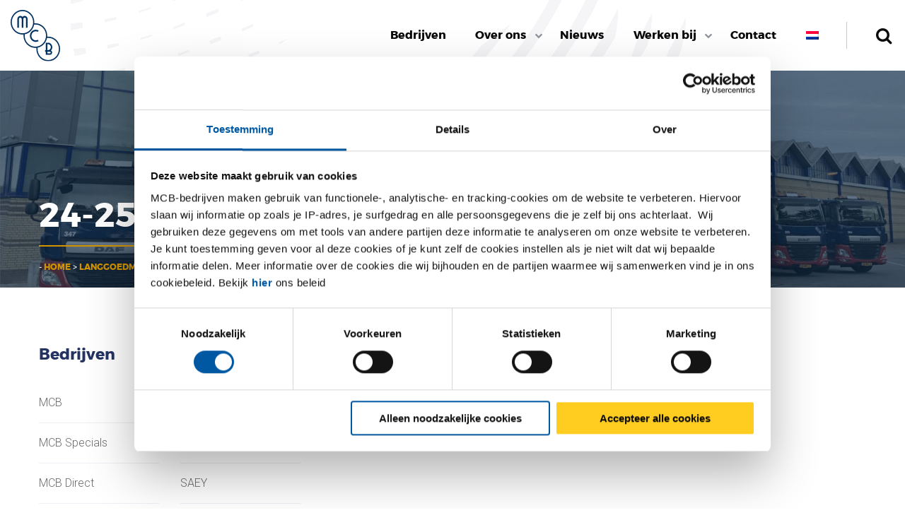

--- FILE ---
content_type: text/html; charset=UTF-8
request_url: https://www.mcbgroup.eu/cursus-materialenkennis-slaat-aan/24-25-hoogbouw_mg_1999/
body_size: 13370
content:

<!doctype html>
<html lang="nl-NL" class="no-js">
<head>
  <meta charset="utf-8">
  <meta http-equiv="x-ua-compatible" content="ie=edge">
  <meta name="viewport" content="width=device-width, initial-scale=1">
  <!-- Google Tag Manager -->
  <script>(function(w,d,s,l,i){w[l]=w[l]||[];w[l].push({'gtm.start':
      new Date().getTime(),event:'gtm.js'});var f=d.getElementsByTagName(s)[0],
      j=d.createElement(s),dl=l!='dataLayer'?'&l='+l:'';j.async=true;j.src=
      'https://www.googletagmanager.com/gtm.js?id='+i+dl;f.parentNode.insertBefore(j,f);
    })(window,document,'script','dataLayer','GTM-MC3BM69');</script>
  <!-- End Google Tag Manager -->
  <meta name='robots' content='index, follow, max-image-preview:large, max-snippet:-1, max-video-preview:-1' />
<link rel="alternate" hreflang="nl" href="https://www.mcbgroup.eu/cursus-materialenkennis-slaat-aan/24-25-hoogbouw_mg_1999/" />
<link rel="alternate" hreflang="x-default" href="https://www.mcbgroup.eu/cursus-materialenkennis-slaat-aan/24-25-hoogbouw_mg_1999/" />
<meta name="dlm-version" content="5.1.6">
	<!-- This site is optimized with the Yoast SEO plugin v26.8 - https://yoast.com/product/yoast-seo-wordpress/ -->
	<title>24-25-Hoogbouw_MG_1999 | MCB-bedrijven</title>
	<link rel="canonical" href="https://www.mcbgroup.eu/cursus-materialenkennis-slaat-aan/24-25-hoogbouw_mg_1999/" />
	<meta property="og:locale" content="nl_NL" />
	<meta property="og:type" content="article" />
	<meta property="og:title" content="24-25-Hoogbouw_MG_1999 | MCB-bedrijven" />
	<meta property="og:description" content="https://mcbgroup.eu/wp-content/uploads/2017/05/24-25-Hoogbouw_MG_1999.jpg" />
	<meta property="og:url" content="https://www.mcbgroup.eu/cursus-materialenkennis-slaat-aan/24-25-hoogbouw_mg_1999/" />
	<meta property="og:site_name" content="MCB-bedrijven" />
	<meta property="article:modified_time" content="2017-05-09T12:20:56+00:00" />
	<meta property="og:image" content="https://www.mcbgroup.eu/cursus-materialenkennis-slaat-aan/24-25-hoogbouw_mg_1999" />
	<meta property="og:image:width" content="1404" />
	<meta property="og:image:height" content="936" />
	<meta property="og:image:type" content="image/jpeg" />
	<meta name="twitter:card" content="summary_large_image" />
	<script type="application/ld+json" class="yoast-schema-graph">{"@context":"https://schema.org","@graph":[{"@type":"WebPage","@id":"https://www.mcbgroup.eu/cursus-materialenkennis-slaat-aan/24-25-hoogbouw_mg_1999/","url":"https://www.mcbgroup.eu/cursus-materialenkennis-slaat-aan/24-25-hoogbouw_mg_1999/","name":"24-25-Hoogbouw_MG_1999 | MCB-bedrijven","isPartOf":{"@id":"https://www.mcbgroup.eu/#website"},"primaryImageOfPage":{"@id":"https://www.mcbgroup.eu/cursus-materialenkennis-slaat-aan/24-25-hoogbouw_mg_1999/#primaryimage"},"image":{"@id":"https://www.mcbgroup.eu/cursus-materialenkennis-slaat-aan/24-25-hoogbouw_mg_1999/#primaryimage"},"thumbnailUrl":"https://www.mcbgroup.eu/wp-content/uploads/2017/05/24-25-Hoogbouw_MG_1999.jpg","datePublished":"2017-05-09T12:20:33+00:00","dateModified":"2017-05-09T12:20:56+00:00","breadcrumb":{"@id":"https://www.mcbgroup.eu/cursus-materialenkennis-slaat-aan/24-25-hoogbouw_mg_1999/#breadcrumb"},"inLanguage":"nl-NL","potentialAction":[{"@type":"ReadAction","target":["https://www.mcbgroup.eu/cursus-materialenkennis-slaat-aan/24-25-hoogbouw_mg_1999/"]}]},{"@type":"ImageObject","inLanguage":"nl-NL","@id":"https://www.mcbgroup.eu/cursus-materialenkennis-slaat-aan/24-25-hoogbouw_mg_1999/#primaryimage","url":"https://www.mcbgroup.eu/wp-content/uploads/2017/05/24-25-Hoogbouw_MG_1999.jpg","contentUrl":"https://www.mcbgroup.eu/wp-content/uploads/2017/05/24-25-Hoogbouw_MG_1999.jpg","width":1404,"height":936,"caption":"langgoedmagazijn"},{"@type":"BreadcrumbList","@id":"https://www.mcbgroup.eu/cursus-materialenkennis-slaat-aan/24-25-hoogbouw_mg_1999/#breadcrumb","itemListElement":[{"@type":"ListItem","position":1,"name":"Home","item":"https://www.mcbgroup.eu/"},{"@type":"ListItem","position":2,"name":"Langgoedmagazijn: nieuw, schoon, licht, modern en minder zwaar","item":"https://www.mcbgroup.eu/cursus-materialenkennis-slaat-aan/"},{"@type":"ListItem","position":3,"name":"24-25-Hoogbouw_MG_1999"}]},{"@type":"WebSite","@id":"https://www.mcbgroup.eu/#website","url":"https://www.mcbgroup.eu/","name":"MCB-bedrijven","description":"","publisher":{"@id":"https://www.mcbgroup.eu/#organization"},"potentialAction":[{"@type":"SearchAction","target":{"@type":"EntryPoint","urlTemplate":"https://www.mcbgroup.eu/?s={search_term_string}"},"query-input":{"@type":"PropertyValueSpecification","valueRequired":true,"valueName":"search_term_string"}}],"inLanguage":"nl-NL"},{"@type":"Organization","@id":"https://www.mcbgroup.eu/#organization","name":"MCB Group","url":"https://www.mcbgroup.eu/","logo":{"@type":"ImageObject","inLanguage":"nl-NL","@id":"https://www.mcbgroup.eu/#/schema/logo/image/","url":"https://mcbgroup.eu/wp-content/uploads/2021/10/MCB-Payoff-1-1.jpg","contentUrl":"https://mcbgroup.eu/wp-content/uploads/2021/10/MCB-Payoff-1-1.jpg","width":201,"height":201,"caption":"MCB Group"},"image":{"@id":"https://www.mcbgroup.eu/#/schema/logo/image/"}}]}</script>
	<!-- / Yoast SEO plugin. -->


<link rel='dns-prefetch' href='//www.mcbgroup.eu' />
<link rel='dns-prefetch' href='//fonts.googleapis.com' />
<link rel="alternate" type="application/rss+xml" title="MCB-bedrijven &raquo; 24-25-Hoogbouw_MG_1999 reacties feed" href="https://www.mcbgroup.eu/cursus-materialenkennis-slaat-aan/24-25-hoogbouw_mg_1999/feed/" />
<link rel="alternate" title="oEmbed (JSON)" type="application/json+oembed" href="https://www.mcbgroup.eu/wp-json/oembed/1.0/embed?url=https%3A%2F%2Fwww.mcbgroup.eu%2Fcursus-materialenkennis-slaat-aan%2F24-25-hoogbouw_mg_1999%2F" />
<link rel="alternate" title="oEmbed (XML)" type="text/xml+oembed" href="https://www.mcbgroup.eu/wp-json/oembed/1.0/embed?url=https%3A%2F%2Fwww.mcbgroup.eu%2Fcursus-materialenkennis-slaat-aan%2F24-25-hoogbouw_mg_1999%2F&#038;format=xml" />
<style id='wp-img-auto-sizes-contain-inline-css' type='text/css'>
img:is([sizes=auto i],[sizes^="auto," i]){contain-intrinsic-size:3000px 1500px}
/*# sourceURL=wp-img-auto-sizes-contain-inline-css */
</style>
<style id='wp-emoji-styles-inline-css' type='text/css'>

	img.wp-smiley, img.emoji {
		display: inline !important;
		border: none !important;
		box-shadow: none !important;
		height: 1em !important;
		width: 1em !important;
		margin: 0 0.07em !important;
		vertical-align: -0.1em !important;
		background: none !important;
		padding: 0 !important;
	}
/*# sourceURL=wp-emoji-styles-inline-css */
</style>
<link rel='stylesheet' id='wp-block-library-css' href='https://www.mcbgroup.eu/wp-includes/css/dist/block-library/style.css?ver=8a7b1eff1948d6dfe72019a239fb5d9e' type='text/css' media='all' />
<style id='global-styles-inline-css' type='text/css'>
:root{--wp--preset--aspect-ratio--square: 1;--wp--preset--aspect-ratio--4-3: 4/3;--wp--preset--aspect-ratio--3-4: 3/4;--wp--preset--aspect-ratio--3-2: 3/2;--wp--preset--aspect-ratio--2-3: 2/3;--wp--preset--aspect-ratio--16-9: 16/9;--wp--preset--aspect-ratio--9-16: 9/16;--wp--preset--color--black: #000000;--wp--preset--color--cyan-bluish-gray: #abb8c3;--wp--preset--color--white: #ffffff;--wp--preset--color--pale-pink: #f78da7;--wp--preset--color--vivid-red: #cf2e2e;--wp--preset--color--luminous-vivid-orange: #ff6900;--wp--preset--color--luminous-vivid-amber: #fcb900;--wp--preset--color--light-green-cyan: #7bdcb5;--wp--preset--color--vivid-green-cyan: #00d084;--wp--preset--color--pale-cyan-blue: #8ed1fc;--wp--preset--color--vivid-cyan-blue: #0693e3;--wp--preset--color--vivid-purple: #9b51e0;--wp--preset--gradient--vivid-cyan-blue-to-vivid-purple: linear-gradient(135deg,rgb(6,147,227) 0%,rgb(155,81,224) 100%);--wp--preset--gradient--light-green-cyan-to-vivid-green-cyan: linear-gradient(135deg,rgb(122,220,180) 0%,rgb(0,208,130) 100%);--wp--preset--gradient--luminous-vivid-amber-to-luminous-vivid-orange: linear-gradient(135deg,rgb(252,185,0) 0%,rgb(255,105,0) 100%);--wp--preset--gradient--luminous-vivid-orange-to-vivid-red: linear-gradient(135deg,rgb(255,105,0) 0%,rgb(207,46,46) 100%);--wp--preset--gradient--very-light-gray-to-cyan-bluish-gray: linear-gradient(135deg,rgb(238,238,238) 0%,rgb(169,184,195) 100%);--wp--preset--gradient--cool-to-warm-spectrum: linear-gradient(135deg,rgb(74,234,220) 0%,rgb(151,120,209) 20%,rgb(207,42,186) 40%,rgb(238,44,130) 60%,rgb(251,105,98) 80%,rgb(254,248,76) 100%);--wp--preset--gradient--blush-light-purple: linear-gradient(135deg,rgb(255,206,236) 0%,rgb(152,150,240) 100%);--wp--preset--gradient--blush-bordeaux: linear-gradient(135deg,rgb(254,205,165) 0%,rgb(254,45,45) 50%,rgb(107,0,62) 100%);--wp--preset--gradient--luminous-dusk: linear-gradient(135deg,rgb(255,203,112) 0%,rgb(199,81,192) 50%,rgb(65,88,208) 100%);--wp--preset--gradient--pale-ocean: linear-gradient(135deg,rgb(255,245,203) 0%,rgb(182,227,212) 50%,rgb(51,167,181) 100%);--wp--preset--gradient--electric-grass: linear-gradient(135deg,rgb(202,248,128) 0%,rgb(113,206,126) 100%);--wp--preset--gradient--midnight: linear-gradient(135deg,rgb(2,3,129) 0%,rgb(40,116,252) 100%);--wp--preset--font-size--small: 13px;--wp--preset--font-size--medium: 20px;--wp--preset--font-size--large: 36px;--wp--preset--font-size--x-large: 42px;--wp--preset--spacing--20: 0.44rem;--wp--preset--spacing--30: 0.67rem;--wp--preset--spacing--40: 1rem;--wp--preset--spacing--50: 1.5rem;--wp--preset--spacing--60: 2.25rem;--wp--preset--spacing--70: 3.38rem;--wp--preset--spacing--80: 5.06rem;--wp--preset--shadow--natural: 6px 6px 9px rgba(0, 0, 0, 0.2);--wp--preset--shadow--deep: 12px 12px 50px rgba(0, 0, 0, 0.4);--wp--preset--shadow--sharp: 6px 6px 0px rgba(0, 0, 0, 0.2);--wp--preset--shadow--outlined: 6px 6px 0px -3px rgb(255, 255, 255), 6px 6px rgb(0, 0, 0);--wp--preset--shadow--crisp: 6px 6px 0px rgb(0, 0, 0);}:where(.is-layout-flex){gap: 0.5em;}:where(.is-layout-grid){gap: 0.5em;}body .is-layout-flex{display: flex;}.is-layout-flex{flex-wrap: wrap;align-items: center;}.is-layout-flex > :is(*, div){margin: 0;}body .is-layout-grid{display: grid;}.is-layout-grid > :is(*, div){margin: 0;}:where(.wp-block-columns.is-layout-flex){gap: 2em;}:where(.wp-block-columns.is-layout-grid){gap: 2em;}:where(.wp-block-post-template.is-layout-flex){gap: 1.25em;}:where(.wp-block-post-template.is-layout-grid){gap: 1.25em;}.has-black-color{color: var(--wp--preset--color--black) !important;}.has-cyan-bluish-gray-color{color: var(--wp--preset--color--cyan-bluish-gray) !important;}.has-white-color{color: var(--wp--preset--color--white) !important;}.has-pale-pink-color{color: var(--wp--preset--color--pale-pink) !important;}.has-vivid-red-color{color: var(--wp--preset--color--vivid-red) !important;}.has-luminous-vivid-orange-color{color: var(--wp--preset--color--luminous-vivid-orange) !important;}.has-luminous-vivid-amber-color{color: var(--wp--preset--color--luminous-vivid-amber) !important;}.has-light-green-cyan-color{color: var(--wp--preset--color--light-green-cyan) !important;}.has-vivid-green-cyan-color{color: var(--wp--preset--color--vivid-green-cyan) !important;}.has-pale-cyan-blue-color{color: var(--wp--preset--color--pale-cyan-blue) !important;}.has-vivid-cyan-blue-color{color: var(--wp--preset--color--vivid-cyan-blue) !important;}.has-vivid-purple-color{color: var(--wp--preset--color--vivid-purple) !important;}.has-black-background-color{background-color: var(--wp--preset--color--black) !important;}.has-cyan-bluish-gray-background-color{background-color: var(--wp--preset--color--cyan-bluish-gray) !important;}.has-white-background-color{background-color: var(--wp--preset--color--white) !important;}.has-pale-pink-background-color{background-color: var(--wp--preset--color--pale-pink) !important;}.has-vivid-red-background-color{background-color: var(--wp--preset--color--vivid-red) !important;}.has-luminous-vivid-orange-background-color{background-color: var(--wp--preset--color--luminous-vivid-orange) !important;}.has-luminous-vivid-amber-background-color{background-color: var(--wp--preset--color--luminous-vivid-amber) !important;}.has-light-green-cyan-background-color{background-color: var(--wp--preset--color--light-green-cyan) !important;}.has-vivid-green-cyan-background-color{background-color: var(--wp--preset--color--vivid-green-cyan) !important;}.has-pale-cyan-blue-background-color{background-color: var(--wp--preset--color--pale-cyan-blue) !important;}.has-vivid-cyan-blue-background-color{background-color: var(--wp--preset--color--vivid-cyan-blue) !important;}.has-vivid-purple-background-color{background-color: var(--wp--preset--color--vivid-purple) !important;}.has-black-border-color{border-color: var(--wp--preset--color--black) !important;}.has-cyan-bluish-gray-border-color{border-color: var(--wp--preset--color--cyan-bluish-gray) !important;}.has-white-border-color{border-color: var(--wp--preset--color--white) !important;}.has-pale-pink-border-color{border-color: var(--wp--preset--color--pale-pink) !important;}.has-vivid-red-border-color{border-color: var(--wp--preset--color--vivid-red) !important;}.has-luminous-vivid-orange-border-color{border-color: var(--wp--preset--color--luminous-vivid-orange) !important;}.has-luminous-vivid-amber-border-color{border-color: var(--wp--preset--color--luminous-vivid-amber) !important;}.has-light-green-cyan-border-color{border-color: var(--wp--preset--color--light-green-cyan) !important;}.has-vivid-green-cyan-border-color{border-color: var(--wp--preset--color--vivid-green-cyan) !important;}.has-pale-cyan-blue-border-color{border-color: var(--wp--preset--color--pale-cyan-blue) !important;}.has-vivid-cyan-blue-border-color{border-color: var(--wp--preset--color--vivid-cyan-blue) !important;}.has-vivid-purple-border-color{border-color: var(--wp--preset--color--vivid-purple) !important;}.has-vivid-cyan-blue-to-vivid-purple-gradient-background{background: var(--wp--preset--gradient--vivid-cyan-blue-to-vivid-purple) !important;}.has-light-green-cyan-to-vivid-green-cyan-gradient-background{background: var(--wp--preset--gradient--light-green-cyan-to-vivid-green-cyan) !important;}.has-luminous-vivid-amber-to-luminous-vivid-orange-gradient-background{background: var(--wp--preset--gradient--luminous-vivid-amber-to-luminous-vivid-orange) !important;}.has-luminous-vivid-orange-to-vivid-red-gradient-background{background: var(--wp--preset--gradient--luminous-vivid-orange-to-vivid-red) !important;}.has-very-light-gray-to-cyan-bluish-gray-gradient-background{background: var(--wp--preset--gradient--very-light-gray-to-cyan-bluish-gray) !important;}.has-cool-to-warm-spectrum-gradient-background{background: var(--wp--preset--gradient--cool-to-warm-spectrum) !important;}.has-blush-light-purple-gradient-background{background: var(--wp--preset--gradient--blush-light-purple) !important;}.has-blush-bordeaux-gradient-background{background: var(--wp--preset--gradient--blush-bordeaux) !important;}.has-luminous-dusk-gradient-background{background: var(--wp--preset--gradient--luminous-dusk) !important;}.has-pale-ocean-gradient-background{background: var(--wp--preset--gradient--pale-ocean) !important;}.has-electric-grass-gradient-background{background: var(--wp--preset--gradient--electric-grass) !important;}.has-midnight-gradient-background{background: var(--wp--preset--gradient--midnight) !important;}.has-small-font-size{font-size: var(--wp--preset--font-size--small) !important;}.has-medium-font-size{font-size: var(--wp--preset--font-size--medium) !important;}.has-large-font-size{font-size: var(--wp--preset--font-size--large) !important;}.has-x-large-font-size{font-size: var(--wp--preset--font-size--x-large) !important;}
/*# sourceURL=global-styles-inline-css */
</style>
<style id='core-block-supports-inline-css' type='text/css'>
/**
 * Core styles: block-supports
 */

/*# sourceURL=core-block-supports-inline-css */
</style>

<style id='classic-theme-styles-inline-css' type='text/css'>
/**
 * These rules are needed for backwards compatibility.
 * They should match the button element rules in the base theme.json file.
 */
.wp-block-button__link {
	color: #ffffff;
	background-color: #32373c;
	border-radius: 9999px; /* 100% causes an oval, but any explicit but really high value retains the pill shape. */

	/* This needs a low specificity so it won't override the rules from the button element if defined in theme.json. */
	box-shadow: none;
	text-decoration: none;

	/* The extra 2px are added to size solids the same as the outline versions.*/
	padding: calc(0.667em + 2px) calc(1.333em + 2px);

	font-size: 1.125em;
}

.wp-block-file__button {
	background: #32373c;
	color: #ffffff;
	text-decoration: none;
}

/*# sourceURL=/wp-includes/css/classic-themes.css */
</style>
<link rel='stylesheet' id='ct-shortcode-css' href='https://www.mcbgroup.eu/wp-content/plugins/colossal-shortcodes/shortcodes/css/shortcodes.css?ver=8a7b1eff1948d6dfe72019a239fb5d9e' type='text/css' media='all' />
<link rel='stylesheet' id='wpml-legacy-dropdown-0-css' href='https://www.mcbgroup.eu/wp-content/plugins/sitepress-multilingual-cms/templates/language-switchers/legacy-dropdown/style.min.css?ver=1' type='text/css' media='all' />
<style id='wpml-legacy-dropdown-0-inline-css' type='text/css'>
.wpml-ls-statics-shortcode_actions{background-color:#eeeeee;}.wpml-ls-statics-shortcode_actions, .wpml-ls-statics-shortcode_actions .wpml-ls-sub-menu, .wpml-ls-statics-shortcode_actions a {border-color:#cdcdcd;}.wpml-ls-statics-shortcode_actions a, .wpml-ls-statics-shortcode_actions .wpml-ls-sub-menu a, .wpml-ls-statics-shortcode_actions .wpml-ls-sub-menu a:link, .wpml-ls-statics-shortcode_actions li:not(.wpml-ls-current-language) .wpml-ls-link, .wpml-ls-statics-shortcode_actions li:not(.wpml-ls-current-language) .wpml-ls-link:link {color:#444444;background-color:#ffffff;}.wpml-ls-statics-shortcode_actions .wpml-ls-sub-menu a:hover,.wpml-ls-statics-shortcode_actions .wpml-ls-sub-menu a:focus, .wpml-ls-statics-shortcode_actions .wpml-ls-sub-menu a:link:hover, .wpml-ls-statics-shortcode_actions .wpml-ls-sub-menu a:link:focus {color:#000000;background-color:#eeeeee;}.wpml-ls-statics-shortcode_actions .wpml-ls-current-language > a {color:#444444;background-color:#ffffff;}.wpml-ls-statics-shortcode_actions .wpml-ls-current-language:hover>a, .wpml-ls-statics-shortcode_actions .wpml-ls-current-language>a:focus {color:#000000;background-color:#eeeeee;}
/*# sourceURL=wpml-legacy-dropdown-0-inline-css */
</style>
<link rel='stylesheet' id='wpml-menu-item-0-css' href='https://www.mcbgroup.eu/wp-content/plugins/sitepress-multilingual-cms/templates/language-switchers/menu-item/style.min.css?ver=1' type='text/css' media='all' />
<link rel='stylesheet' id='cmplz-general-css' href='https://www.mcbgroup.eu/wp-content/plugins/complianz-gdpr/assets/css/cookieblocker.css?ver=1766399972' type='text/css' media='all' />
<link rel='stylesheet' id='sage/webfont_roboto-css' href='https://fonts.googleapis.com/css?family=Roboto:300,700,900' type='text/css' media='all' />
<link rel='stylesheet' id='sage/css-css' href='https://www.mcbgroup.eu/wp-content/themes/mcb/dist/styles/main-38ba606efc.css?ver=933391b136ec0007ae10276049cba22f' type='text/css' media='all' />
<script type="text/javascript" src="https://www.mcbgroup.eu/wp-content/plugins/sitepress-multilingual-cms/templates/language-switchers/legacy-dropdown/script.min.js?ver=1" id="wpml-legacy-dropdown-0-js"></script>
<script type="text/javascript" src="https://www.mcbgroup.eu/wp-includes/js/jquery/jquery.js?ver=3.7.1" id="jquery-core-js"></script>
<script type="text/javascript" src="https://www.mcbgroup.eu/wp-includes/js/jquery/jquery-migrate.js?ver=3.4.1" id="jquery-migrate-js"></script>
<link rel="https://api.w.org/" href="https://www.mcbgroup.eu/wp-json/" /><link rel="alternate" title="JSON" type="application/json" href="https://www.mcbgroup.eu/wp-json/wp/v2/media/1182" /><link rel="EditURI" type="application/rsd+xml" title="RSD" href="https://www.mcbgroup.eu/xmlrpc.php?rsd" />
<meta name="generator" content="WPML ver:4.8.6 stt:38,1,4,3;" />
			<style>.cmplz-hidden {
					display: none !important;
				}</style><link rel="icon" href="https://www.mcbgroup.eu/wp-content/uploads/2016/10/cropped-favicon-150x150.png" sizes="32x32" />
<link rel="icon" href="https://www.mcbgroup.eu/wp-content/uploads/2016/10/cropped-favicon-300x300.png" sizes="192x192" />
<link rel="apple-touch-icon" href="https://www.mcbgroup.eu/wp-content/uploads/2016/10/cropped-favicon-300x300.png" />
<meta name="msapplication-TileImage" content="https://www.mcbgroup.eu/wp-content/uploads/2016/10/cropped-favicon-300x300.png" />
		<style type="text/css" id="wp-custom-css">
			body.page-template-template-headeronly footer {
	display: none;
}
body.page-template-template-footeronly header {
	display: none;
}


body.page-template-template-headeronly #cmplz-cookiebanner-container,
body.page-template-template-footeronly #cmplz-cookiebanner-container {
	display: none !important;
}

.vacancyBlock__information .company--mcb-belgië {
	background: url(/wp-content/themes/mcb/assets/images/svg/logo/logo_mcb.svg) no-repeat 0 0;
			background-size: contain;
}

.vacancyBlock__information .company--mcb-testas {
	background: url(/wp-content/themes/mcb/assets/images/png/logo/logo_testas.png) no-repeat 0 0;
			background-size: contain;
}


.home .flexible-content--text_video__video__wrap--right {
	width:unset;
}
@media(min-width:768px) {
	.home .flexible-content--text_video__video__wrap--right iframe{
	width:100%;
	height:290px;
}
}

		</style>
		</head>
<body data-rsssl=1>
<!-- Google Tag Manager (noscript) -->
<noscript>
  <iframe src="https://www.googletagmanager.com/ns.html?id=GTM-MC3BM69"
          height="0"
          width="0"
          style="display:none;visibility:hidden"></iframe>
</noscript>
<!-- End Google Tag Manager (noscript) -->
<!--[if IE]>
<div class="alert alert-warning">
  You are using an <strong>outdated</strong> browser. Please
  <a href="http://browsehappy.com/">upgrade your browser</a> to improve your experience.</div>
<![endif]-->
<header>
	<div class="title-bar hide-for-large" data-responsive-toggle="mobile-menu" data-hide-for="large">
		<div class="title-bar-title">
			<a href="https://www.mcbgroup.eu" class="title-bar-logo">&nbsp;</a>
		</div>
		<button class="menu-icon" type="button" data-toggle="mobile-menu"></button>
		<div class="mobile-menu hide-for-large" style="display: none;" id="mobile-menu">
			<ul class="vertical menu" data-accordion-menu>
									<li id="menu-item-11" class="menu-item menu-item-type-custom menu-item-object-custom menu-item-11"><a href="/bedrijven/">Bedrijven</a></li>
<li id="menu-item-6" class="menu-item menu-item-type-custom menu-item-object-custom menu-item-has-children menu-item-6"><a href="#">Over ons</a>
<ul class="menu">
	<li id="menu-item-110" class="menu-item menu-item-type-post_type menu-item-object-page menu-item-110"><a href="https://www.mcbgroup.eu/directie-mcb-group/">Directie</a></li>
	<li id="menu-item-466" class="menu-item menu-item-type-post_type menu-item-object-page menu-item-466"><a href="https://www.mcbgroup.eu/geschiedenis/">Geschiedenis</a></li>
	<li id="menu-item-506" class="menu-item menu-item-type-post_type menu-item-object-page menu-item-506"><a href="https://www.mcbgroup.eu/documentatie/">Documentatie</a></li>
</ul>
</li>
<li id="menu-item-173" class="menu-item menu-item-type-post_type menu-item-object-page current_page_parent menu-item-173"><a href="https://www.mcbgroup.eu/nieuws/">Nieuws</a></li>
<li id="menu-item-14" class="menu-item menu-item-type-custom menu-item-object-custom menu-item-has-children menu-item-14"><a href="#">Werken bij</a>
<ul class="menu">
	<li id="menu-item-4855" class="menu-item menu-item-type-post_type menu-item-object-page menu-item-4855"><a href="https://www.mcbgroup.eu/vacatures/">Alle Vacatures</a></li>
	<li id="menu-item-510" class="menu-item menu-item-type-post_type menu-item-object-page menu-item-510"><a href="https://www.mcbgroup.eu/werken-bij-mcb/">Werken bij MCB</a></li>
	<li id="menu-item-6530" class="menu-item menu-item-type-post_type menu-item-object-page menu-item-6530"><a href="https://www.mcbgroup.eu/werken-bij-testas/">Werken bij Testas</a></li>
	<li id="menu-item-2264" class="menu-item menu-item-type-post_type menu-item-object-page menu-item-2264"><a href="https://www.mcbgroup.eu/stages/">Stage bij MCB</a></li>
</ul>
</li>
<li id="menu-item-250" class="menu-item menu-item-type-post_type menu-item-object-page menu-item-250"><a href="https://www.mcbgroup.eu/contact/">Contact</a></li>
<li id="menu-item-wpml-ls-3-nl" class="menu-item-language menu-item-language-current menu-item wpml-ls-slot-3 wpml-ls-item wpml-ls-item-nl wpml-ls-current-language wpml-ls-menu-item wpml-ls-first-item wpml-ls-last-item menu-item-type-wpml_ls_menu_item menu-item-object-wpml_ls_menu_item menu-item-wpml-ls-3-nl"><a href="https://www.mcbgroup.eu/cursus-materialenkennis-slaat-aan/24-25-hoogbouw_mg_1999/" role="menuitem"><img
            class="wpml-ls-flag"
            src="https://www.mcbgroup.eu/wp-content/plugins/sitepress-multilingual-cms/res/flags/nl.png"
            alt="Nederlands"
            
            
    /></a></li>
							</ul>
			<div class="mobile-menu-extra">
				<div class="row collapse">
										<div class="column">
						<div class="header-search-form">
	<form role="search" method="get" class="search-form" action="https://www.mcbgroup.eu/">
	<div class="input-group">
		<input type="text" class="input-group-field" value="" name="s" id="s" placeholder="Zoeken &hellip;">
		<div class="input-group-button">
			<button type="submit" class="search-button button">Zoeken</button>
		</div>
	</div>
</form>
</div>					</div>
				</div>
			</div>
		</div>
	</div>
	<div class="top-bar show-for-large" id="top-menu">
		<div class="top-bar-logo">
			<a href="https://www.mcbgroup.eu"><img src="https://www.mcbgroup.eu/wp-content/themes/mcb/dist/images/svg/mcb-logo.svg" width="70" height="74" /></a>
		</div>

		<div class="top-bar-menu">
			<ul class="dropdown menu align-right" data-dropdown-menu data-alignment="left">
									<li class="menu-item menu-item-type-custom menu-item-object-custom menu-item-11"><a href="/bedrijven/">Bedrijven</a></li>
<li class="menu-item menu-item-type-custom menu-item-object-custom menu-item-has-children menu-item-6"><a href="#">Over ons</a>
<ul class="menu">
	<li class="menu-item menu-item-type-post_type menu-item-object-page menu-item-110"><a href="https://www.mcbgroup.eu/directie-mcb-group/">Directie</a></li>
	<li class="menu-item menu-item-type-post_type menu-item-object-page menu-item-466"><a href="https://www.mcbgroup.eu/geschiedenis/">Geschiedenis</a></li>
	<li class="menu-item menu-item-type-post_type menu-item-object-page menu-item-506"><a href="https://www.mcbgroup.eu/documentatie/">Documentatie</a></li>
</ul>
</li>
<li class="menu-item menu-item-type-post_type menu-item-object-page current_page_parent menu-item-173"><a href="https://www.mcbgroup.eu/nieuws/">Nieuws</a></li>
<li class="menu-item menu-item-type-custom menu-item-object-custom menu-item-has-children menu-item-14"><a href="#">Werken bij</a>
<ul class="menu">
	<li class="menu-item menu-item-type-post_type menu-item-object-page menu-item-4855"><a href="https://www.mcbgroup.eu/vacatures/">Alle Vacatures</a></li>
	<li class="menu-item menu-item-type-post_type menu-item-object-page menu-item-510"><a href="https://www.mcbgroup.eu/werken-bij-mcb/">Werken bij MCB</a></li>
	<li class="menu-item menu-item-type-post_type menu-item-object-page menu-item-6530"><a href="https://www.mcbgroup.eu/werken-bij-testas/">Werken bij Testas</a></li>
	<li class="menu-item menu-item-type-post_type menu-item-object-page menu-item-2264"><a href="https://www.mcbgroup.eu/stages/">Stage bij MCB</a></li>
</ul>
</li>
<li class="menu-item menu-item-type-post_type menu-item-object-page menu-item-250"><a href="https://www.mcbgroup.eu/contact/">Contact</a></li>
<li class="menu-item-language menu-item-language-current menu-item wpml-ls-slot-3 wpml-ls-item wpml-ls-item-nl wpml-ls-current-language wpml-ls-menu-item wpml-ls-first-item wpml-ls-last-item menu-item-type-wpml_ls_menu_item menu-item-object-wpml_ls_menu_item menu-item-wpml-ls-3-nl"><a href="https://www.mcbgroup.eu/cursus-materialenkennis-slaat-aan/24-25-hoogbouw_mg_1999/" role="menuitem"><img
            class="wpml-ls-flag"
            src="https://www.mcbgroup.eu/wp-content/plugins/sitepress-multilingual-cms/res/flags/nl.png"
            alt="Nederlands"
            
            
    /></a></li>
							</ul>
		</div>
		<div class="top-bar-sidebar">
			<div class="row collapse">
								<div class="column">
					<div class="header-search-form">
	<form role="search" method="get" class="search-form" action="https://www.mcbgroup.eu/">
	<div class="input-group">
		<input type="text" class="input-group-field" value="" name="s" id="s" placeholder="Zoeken &hellip;">
		<div class="input-group-button">
			<button type="submit" class="search-button button">Zoeken</button>
		</div>
	</div>
</form>
</div>				</div>
			</div>
		</div>
	</div>
</header>
<div class="wrap" role="document">
  	
<div class="page-header">
  <div class="page-header--image"><img width="1920" height="460" src="https://www.mcbgroup.eu/wp-content/uploads/2016/11/slider-vrachtwagen-hoogbouw-1920x460.jpg" class="attachment-header_image_large size-header_image_large" alt="" srcset="https://www.mcbgroup.eu/wp-content/uploads/2016/11/slider-vrachtwagen-hoogbouw.jpg 1920w, https://www.mcbgroup.eu/wp-content/uploads/2016/11/slider-vrachtwagen-hoogbouw-300x100.jpg 300w, https://www.mcbgroup.eu/wp-content/uploads/2016/11/slider-vrachtwagen-hoogbouw-768x257.jpg 768w, https://www.mcbgroup.eu/wp-content/uploads/2016/11/slider-vrachtwagen-hoogbouw-1024x342.jpg 1024w" decoding="async" fetchpriority="high" /></div>  <div class="page-header__content clearfix has_breadcrumb">
    <div class="row column">
      <h1><strong>24-25-Hoogbouw_MG_1999</strong></h1>
      <div class="page-header__breadcrumbs">	-
<span><span><a href="https://www.mcbgroup.eu/">Home</a></span> &gt; <span><a href="https://www.mcbgroup.eu/cursus-materialenkennis-slaat-aan/">Langgoedmagazijn: nieuw, schoon, licht, modern en minder zwaar</a></span> &gt; <span class="breadcrumb_last" aria-current="page"><strong>24-25-Hoogbouw_MG_1999</strong></span></span></div>    </div>
  </div>
</div>
	</div><!-- /.wrap -->
<footer class="footer-menu">
	<div class="row large-unstack  medium-up-3 large-up-6">
		<section class="column widget nav_menu-3 widget_nav_menu"><h3>Bedrijven</h3><div class="menu-footer-menu-bedrijven-container"><ul id="menu-footer-menu-bedrijven" class="menu"><li id="menu-item-615" class="menu-item menu-item-type-post_type menu-item-object-company menu-item-615"><a href="https://www.mcbgroup.eu/bedrijven/mcb/">MCB</a></li>
<li id="menu-item-616" class="menu-item menu-item-type-post_type menu-item-object-company menu-item-616"><a href="https://www.mcbgroup.eu/bedrijven/mcb-specials/">MCB Specials</a></li>
<li id="menu-item-617" class="menu-item menu-item-type-post_type menu-item-object-company menu-item-617"><a href="https://www.mcbgroup.eu/bedrijven/mcb-direct/">MCB Direct</a></li>
<li id="menu-item-618" class="menu-item menu-item-type-post_type menu-item-object-company menu-item-618"><a href="https://www.mcbgroup.eu/bedrijven/metaalservice/">MetaalService</a></li>
</ul></div></section><section class="column widget nav_menu-4 widget_nav_menu"><h3>&nbsp;</h3><div class="menu-footer-menu-bedrijven-2-container"><ul id="menu-footer-menu-bedrijven-2" class="menu"><li id="menu-item-622" class="menu-item menu-item-type-post_type menu-item-object-company menu-item-622"><a href="https://www.mcbgroup.eu/bedrijven/testas/">Testas</a></li>
<li id="menu-item-623" class="menu-item menu-item-type-post_type menu-item-object-company menu-item-623"><a href="https://www.mcbgroup.eu/bedrijven/tsmetaux/">TS Métaux</a></li>
<li id="menu-item-8834" class="menu-item menu-item-type-post_type menu-item-object-company menu-item-8834"><a href="https://www.mcbgroup.eu/bedrijven/saey/">SAEY</a></li>
</ul></div></section><section class="column widget text-6 widget_text"><h3>&nbsp;</h3>			<div class="textwidget"><p><a href="https://mcbgroup.eu/contact/">Contact opnemen?</a></p>
</div>
		</section><section class="column widget text-7 widget_text"><h3>&nbsp;</h3>			<div class="textwidget"></div>
		</section><section class="column widget text-8 widget_text"><h3>&nbsp;</h3>			<div class="textwidget"></div>
		</section><section class="column widget text-9 widget_text"><h3>&nbsp;</h3>			<div class="textwidget"></div>
		</section>	</div>
</footer>

<footer class="content-info">
	<div class="row large-unstack">
		<div class="shrink columns">
			<span>Copyright &copy; 2026 <strong>MCB-bedrijven</strong></span>
		</div>
		<div class="columns">
			<ul class="menu align-right">
									<li id="menu-item-5326" class="menu-item menu-item-type-post_type menu-item-object-page menu-item-5326"><a rel="privacy-policy" href="https://www.mcbgroup.eu/privacy-statement/">Privacy Statement</a></li>
<li id="menu-item-6856" class="menu-item menu-item-type-post_type menu-item-object-page menu-item-6856"><a href="https://www.mcbgroup.eu/algemene-voorwaarden/">Algemene voorwaarden &amp; Code of Conduct</a></li>
<li id="menu-item-601" class="menu-item menu-item-type-post_type menu-item-object-page menu-item-601"><a href="https://www.mcbgroup.eu/disclaimer-copyright/">Disclaimer &amp; Copyright</a></li>
							</ul>
		</div>
	</div>
</footer>
<script type="speculationrules">
{"prefetch":[{"source":"document","where":{"and":[{"href_matches":"/*"},{"not":{"href_matches":["/wp-*.php","/wp-admin/*","/wp-content/uploads/*","/wp-content/*","/wp-content/plugins/*","/wp-content/themes/mcb/*","/*\\?(.+)"]}},{"not":{"selector_matches":"a[rel~=\"nofollow\"]"}},{"not":{"selector_matches":".no-prefetch, .no-prefetch a"}}]},"eagerness":"conservative"}]}
</script>

<!-- Consent Management powered by Complianz | GDPR/CCPA Cookie Consent https://wordpress.org/plugins/complianz-gdpr -->
<div id="cmplz-cookiebanner-container"><div class="cmplz-cookiebanner cmplz-hidden banner-1 bottom-right-view-preferences optin cmplz-bottom-right cmplz-categories-type-view-preferences" aria-modal="true" data-nosnippet="true" role="dialog" aria-live="polite" aria-labelledby="cmplz-header-1-optin" aria-describedby="cmplz-message-1-optin">
	<div class="cmplz-header">
		<div class="cmplz-logo"></div>
		<div class="cmplz-title" id="cmplz-header-1-optin">Beheer cookie toestemming</div>
		<div class="cmplz-close" tabindex="0" role="button" aria-label="Dialoogvenster sluiten">
			<svg aria-hidden="true" focusable="false" data-prefix="fas" data-icon="times" class="svg-inline--fa fa-times fa-w-11" role="img" xmlns="http://www.w3.org/2000/svg" viewBox="0 0 352 512"><path fill="currentColor" d="M242.72 256l100.07-100.07c12.28-12.28 12.28-32.19 0-44.48l-22.24-22.24c-12.28-12.28-32.19-12.28-44.48 0L176 189.28 75.93 89.21c-12.28-12.28-32.19-12.28-44.48 0L9.21 111.45c-12.28 12.28-12.28 32.19 0 44.48L109.28 256 9.21 356.07c-12.28 12.28-12.28 32.19 0 44.48l22.24 22.24c12.28 12.28 32.2 12.28 44.48 0L176 322.72l100.07 100.07c12.28 12.28 32.2 12.28 44.48 0l22.24-22.24c12.28-12.28 12.28-32.19 0-44.48L242.72 256z"></path></svg>
		</div>
	</div>

	<div class="cmplz-divider cmplz-divider-header"></div>
	<div class="cmplz-body">
		<div class="cmplz-message" id="cmplz-message-1-optin">Om de beste ervaringen te bieden, gebruiken wij technologieën zoals cookies om informatie over je apparaat op te slaan en/of te raadplegen. Door in te stemmen met deze technologieën kunnen wij gegevens zoals surfgedrag of unieke ID's op deze site verwerken. Als je geen toestemming geeft of uw toestemming intrekt, kan dit een nadelige invloed hebben op bepaalde functies en mogelijkheden.</div>
		<!-- categories start -->
		<div class="cmplz-categories">
			<details class="cmplz-category cmplz-functional" >
				<summary>
						<span class="cmplz-category-header">
							<span class="cmplz-category-title">Functioneel</span>
							<span class='cmplz-always-active'>
								<span class="cmplz-banner-checkbox">
									<input type="checkbox"
										   id="cmplz-functional-optin"
										   data-category="cmplz_functional"
										   class="cmplz-consent-checkbox cmplz-functional"
										   size="40"
										   value="1"/>
									<label class="cmplz-label" for="cmplz-functional-optin"><span class="screen-reader-text">Functioneel</span></label>
								</span>
								Altijd actief							</span>
							<span class="cmplz-icon cmplz-open">
								<svg xmlns="http://www.w3.org/2000/svg" viewBox="0 0 448 512"  height="18" ><path d="M224 416c-8.188 0-16.38-3.125-22.62-9.375l-192-192c-12.5-12.5-12.5-32.75 0-45.25s32.75-12.5 45.25 0L224 338.8l169.4-169.4c12.5-12.5 32.75-12.5 45.25 0s12.5 32.75 0 45.25l-192 192C240.4 412.9 232.2 416 224 416z"/></svg>
							</span>
						</span>
				</summary>
				<div class="cmplz-description">
					<span class="cmplz-description-functional">De technische opslag of toegang is strikt noodzakelijk voor het legitieme doel het gebruik mogelijk te maken van een specifieke dienst waarom de abonnee of gebruiker uitdrukkelijk heeft gevraagd, of met als enig doel de uitvoering van de transmissie van een communicatie over een elektronisch communicatienetwerk.</span>
				</div>
			</details>

			<details class="cmplz-category cmplz-preferences" >
				<summary>
						<span class="cmplz-category-header">
							<span class="cmplz-category-title">Voorkeuren</span>
							<span class="cmplz-banner-checkbox">
								<input type="checkbox"
									   id="cmplz-preferences-optin"
									   data-category="cmplz_preferences"
									   class="cmplz-consent-checkbox cmplz-preferences"
									   size="40"
									   value="1"/>
								<label class="cmplz-label" for="cmplz-preferences-optin"><span class="screen-reader-text">Voorkeuren</span></label>
							</span>
							<span class="cmplz-icon cmplz-open">
								<svg xmlns="http://www.w3.org/2000/svg" viewBox="0 0 448 512"  height="18" ><path d="M224 416c-8.188 0-16.38-3.125-22.62-9.375l-192-192c-12.5-12.5-12.5-32.75 0-45.25s32.75-12.5 45.25 0L224 338.8l169.4-169.4c12.5-12.5 32.75-12.5 45.25 0s12.5 32.75 0 45.25l-192 192C240.4 412.9 232.2 416 224 416z"/></svg>
							</span>
						</span>
				</summary>
				<div class="cmplz-description">
					<span class="cmplz-description-preferences">De technische opslag of toegang is noodzakelijk voor het legitieme doel voorkeuren op te slaan die niet door de abonnee of gebruiker zijn aangevraagd.</span>
				</div>
			</details>

			<details class="cmplz-category cmplz-statistics" >
				<summary>
						<span class="cmplz-category-header">
							<span class="cmplz-category-title">Statistieken</span>
							<span class="cmplz-banner-checkbox">
								<input type="checkbox"
									   id="cmplz-statistics-optin"
									   data-category="cmplz_statistics"
									   class="cmplz-consent-checkbox cmplz-statistics"
									   size="40"
									   value="1"/>
								<label class="cmplz-label" for="cmplz-statistics-optin"><span class="screen-reader-text">Statistieken</span></label>
							</span>
							<span class="cmplz-icon cmplz-open">
								<svg xmlns="http://www.w3.org/2000/svg" viewBox="0 0 448 512"  height="18" ><path d="M224 416c-8.188 0-16.38-3.125-22.62-9.375l-192-192c-12.5-12.5-12.5-32.75 0-45.25s32.75-12.5 45.25 0L224 338.8l169.4-169.4c12.5-12.5 32.75-12.5 45.25 0s12.5 32.75 0 45.25l-192 192C240.4 412.9 232.2 416 224 416z"/></svg>
							</span>
						</span>
				</summary>
				<div class="cmplz-description">
					<span class="cmplz-description-statistics">De technische opslag of toegang die uitsluitend voor statistische doeleinden wordt gebruikt.</span>
					<span class="cmplz-description-statistics-anonymous">De technische opslag of toegang die uitsluitend wordt gebruikt voor anonieme statistische doeleinden. Zonder dagvaarding, vrijwillige naleving door uw Internet Service Provider, of aanvullende gegevens van een derde partij, kan informatie die alleen voor dit doel wordt opgeslagen of opgehaald gewoonlijk niet worden gebruikt om je te identificeren.</span>
				</div>
			</details>
			<details class="cmplz-category cmplz-marketing" >
				<summary>
						<span class="cmplz-category-header">
							<span class="cmplz-category-title">Marketing</span>
							<span class="cmplz-banner-checkbox">
								<input type="checkbox"
									   id="cmplz-marketing-optin"
									   data-category="cmplz_marketing"
									   class="cmplz-consent-checkbox cmplz-marketing"
									   size="40"
									   value="1"/>
								<label class="cmplz-label" for="cmplz-marketing-optin"><span class="screen-reader-text">Marketing</span></label>
							</span>
							<span class="cmplz-icon cmplz-open">
								<svg xmlns="http://www.w3.org/2000/svg" viewBox="0 0 448 512"  height="18" ><path d="M224 416c-8.188 0-16.38-3.125-22.62-9.375l-192-192c-12.5-12.5-12.5-32.75 0-45.25s32.75-12.5 45.25 0L224 338.8l169.4-169.4c12.5-12.5 32.75-12.5 45.25 0s12.5 32.75 0 45.25l-192 192C240.4 412.9 232.2 416 224 416z"/></svg>
							</span>
						</span>
				</summary>
				<div class="cmplz-description">
					<span class="cmplz-description-marketing">De technische opslag of toegang is nodig om gebruikersprofielen op te stellen voor het verzenden van reclame, of om de gebruiker op een site of over verschillende sites te volgen voor soortgelijke marketingdoeleinden.</span>
				</div>
			</details>
		</div><!-- categories end -->
			</div>

	<div class="cmplz-links cmplz-information">
		<ul>
			<li><a class="cmplz-link cmplz-manage-options cookie-statement" href="#" data-relative_url="#cmplz-manage-consent-container">Beheer opties</a></li>
			<li><a class="cmplz-link cmplz-manage-third-parties cookie-statement" href="#" data-relative_url="#cmplz-cookies-overview">Beheer diensten</a></li>
			<li><a class="cmplz-link cmplz-manage-vendors tcf cookie-statement" href="#" data-relative_url="#cmplz-tcf-wrapper">Beheer {vendor_count} leveranciers</a></li>
			<li><a class="cmplz-link cmplz-external cmplz-read-more-purposes tcf" target="_blank" rel="noopener noreferrer nofollow" href="https://cookiedatabase.org/tcf/purposes/" aria-label="Lees meer over TCF-doelen op Cookie Database">Lees meer over deze doeleinden</a></li>
		</ul>
			</div>

	<div class="cmplz-divider cmplz-footer"></div>

	<div class="cmplz-buttons">
		<button class="cmplz-btn cmplz-accept">Accepteren</button>
		<button class="cmplz-btn cmplz-deny">Weigeren</button>
		<button class="cmplz-btn cmplz-view-preferences">Bekijk voorkeuren</button>
		<button class="cmplz-btn cmplz-save-preferences">Voorkeuren bewaren</button>
		<a class="cmplz-btn cmplz-manage-options tcf cookie-statement" href="#" data-relative_url="#cmplz-manage-consent-container">Bekijk voorkeuren</a>
			</div>

	
	<div class="cmplz-documents cmplz-links">
		<ul>
			<li><a class="cmplz-link cookie-statement" href="#" data-relative_url="">{title}</a></li>
			<li><a class="cmplz-link privacy-statement" href="#" data-relative_url="">{title}</a></li>
			<li><a class="cmplz-link impressum" href="#" data-relative_url="">{title}</a></li>
		</ul>
			</div>
</div>
</div>
					<div id="cmplz-manage-consent" data-nosnippet="true"><button class="cmplz-btn cmplz-hidden cmplz-manage-consent manage-consent-1">Beheer toestemming</button>

</div><script type="text/javascript" id="sage/js-js-extra">
/* <![CDATA[ */
var mcb_vars = {"template_url":"https://www.mcbgroup.eu/wp-content/themes/mcb"};
//# sourceURL=sage%2Fjs-js-extra
/* ]]> */
</script>
<script type="text/javascript" src="https://www.mcbgroup.eu/wp-content/themes/mcb/dist/scripts/main-7849784ccf.js?ver=03d5516d2ad00d92279596ddf9bfeb96" id="sage/js-js"></script>
<script type="text/javascript" src="https://www.mcbgroup.eu/wp-includes/js/dist/dom-ready.js?ver=e8a78afc9e733da0e68c" id="wp-dom-ready-js"></script>
<script type="text/javascript" src="https://www.mcbgroup.eu/wp-includes/js/dist/hooks.js?ver=220ff17f5667d013d468" id="wp-hooks-js"></script>
<script type="text/javascript" src="https://www.mcbgroup.eu/wp-includes/js/dist/i18n.js?ver=6b3ae5bd3b8d9598492d" id="wp-i18n-js"></script>
<script type="text/javascript" id="wp-i18n-js-after">
/* <![CDATA[ */
wp.i18n.setLocaleData( { 'text direction\u0004ltr': [ 'ltr' ] } );
//# sourceURL=wp-i18n-js-after
/* ]]> */
</script>
<script type="text/javascript" id="wp-a11y-js-translations">
/* <![CDATA[ */
( function( domain, translations ) {
	var localeData = translations.locale_data[ domain ] || translations.locale_data.messages;
	localeData[""].domain = domain;
	wp.i18n.setLocaleData( localeData, domain );
} )( "default", {"translation-revision-date":"2026-01-22 10:38:16+0000","generator":"GlotPress\/4.0.3","domain":"messages","locale_data":{"messages":{"":{"domain":"messages","plural-forms":"nplurals=2; plural=n != 1;","lang":"nl"},"Notifications":["Meldingen"]}},"comment":{"reference":"wp-includes\/js\/dist\/a11y.js"}} );
//# sourceURL=wp-a11y-js-translations
/* ]]> */
</script>
<script type="text/javascript" src="https://www.mcbgroup.eu/wp-includes/js/dist/a11y.js?ver=454e8a3cffdca128c277" id="wp-a11y-js"></script>
<script type="text/javascript" src="https://www.mcbgroup.eu/wp-includes/js/underscore.min.js?ver=1.13.7" id="underscore-js"></script>
<script type="text/javascript" src="https://www.mcbgroup.eu/wp-includes/js/customize-base.js?ver=8a7b1eff1948d6dfe72019a239fb5d9e" id="customize-base-js"></script>
<script type="text/javascript" src="https://www.mcbgroup.eu/wp-includes/js/customize-preview.js?ver=8a7b1eff1948d6dfe72019a239fb5d9e" id="customize-preview-js"></script>
<script type="text/javascript" src="https://www.mcbgroup.eu/wp-content/themes/mcb/dist/scripts/imagePopup-6675fd353f.js" id="magnific-js-js"></script>
<script type="text/javascript" id="cmplz-cookiebanner-js-extra">
/* <![CDATA[ */
var complianz = {"prefix":"cmplz_","user_banner_id":"1","set_cookies":[],"block_ajax_content":"","banner_version":"21","version":"7.4.4.2#1769257795","store_consent":"","do_not_track_enabled":"","consenttype":"optin","region":"eu","geoip":"","dismiss_timeout":"","disable_cookiebanner":"1","soft_cookiewall":"","dismiss_on_scroll":"","cookie_expiry":"365","url":"https://www.mcbgroup.eu/wp-json/complianz/v1/","locale":"lang=nl&locale=nl_NL","set_cookies_on_root":"","cookie_domain":"","current_policy_id":"20","cookie_path":"/","categories":{"statistics":"statistieken","marketing":"marketing"},"tcf_active":"","placeholdertext":"Klik om {category} cookies te accepteren en deze inhoud in te schakelen","css_file":"https://www.mcbgroup.eu/wp-content/uploads/complianz/css/banner-{banner_id}-{type}.css?v=211769257796","page_links":{"eu":{"cookie-statement":{"title":"Cookiebeleid ","url":"https://www.mcbgroup.eu/cookiebeleid-eu/"},"privacy-statement":{"title":"Privacy Statement","url":"https://www.mcbgroup.eu/privacy-statement/"}}},"tm_categories":"","forceEnableStats":"","preview":"","clean_cookies":"","aria_label":"Klik om {category} cookies te accepteren en deze inhoud in te schakelen"};
//# sourceURL=cmplz-cookiebanner-js-extra
/* ]]> */
</script>
<script defer type="text/javascript" src="https://www.mcbgroup.eu/wp-content/plugins/complianz-gdpr/cookiebanner/js/complianz.js?ver=1766399972" id="cmplz-cookiebanner-js"></script>
<script id="wp-emoji-settings" type="application/json">
{"baseUrl":"https://s.w.org/images/core/emoji/17.0.2/72x72/","ext":".png","svgUrl":"https://s.w.org/images/core/emoji/17.0.2/svg/","svgExt":".svg","source":{"wpemoji":"https://www.mcbgroup.eu/wp-includes/js/wp-emoji.js?ver=8a7b1eff1948d6dfe72019a239fb5d9e","twemoji":"https://www.mcbgroup.eu/wp-includes/js/twemoji.js?ver=8a7b1eff1948d6dfe72019a239fb5d9e"}}
</script>
<script type="module">
/* <![CDATA[ */
/**
 * @output wp-includes/js/wp-emoji-loader.js
 */

/* eslint-env es6 */

// Note: This is loaded as a script module, so there is no need for an IIFE to prevent pollution of the global scope.

/**
 * Emoji Settings as exported in PHP via _print_emoji_detection_script().
 * @typedef WPEmojiSettings
 * @type {object}
 * @property {?object} source
 * @property {?string} source.concatemoji
 * @property {?string} source.twemoji
 * @property {?string} source.wpemoji
 */

const settings = /** @type {WPEmojiSettings} */ (
	JSON.parse( document.getElementById( 'wp-emoji-settings' ).textContent )
);

// For compatibility with other scripts that read from this global, in particular wp-includes/js/wp-emoji.js (source file: js/_enqueues/wp/emoji.js).
window._wpemojiSettings = settings;

/**
 * Support tests.
 * @typedef SupportTests
 * @type {object}
 * @property {?boolean} flag
 * @property {?boolean} emoji
 */

const sessionStorageKey = 'wpEmojiSettingsSupports';
const tests = [ 'flag', 'emoji' ];

/**
 * Checks whether the browser supports offloading to a Worker.
 *
 * @since 6.3.0
 *
 * @private
 *
 * @returns {boolean}
 */
function supportsWorkerOffloading() {
	return (
		typeof Worker !== 'undefined' &&
		typeof OffscreenCanvas !== 'undefined' &&
		typeof URL !== 'undefined' &&
		URL.createObjectURL &&
		typeof Blob !== 'undefined'
	);
}

/**
 * @typedef SessionSupportTests
 * @type {object}
 * @property {number} timestamp
 * @property {SupportTests} supportTests
 */

/**
 * Get support tests from session.
 *
 * @since 6.3.0
 *
 * @private
 *
 * @returns {?SupportTests} Support tests, or null if not set or older than 1 week.
 */
function getSessionSupportTests() {
	try {
		/** @type {SessionSupportTests} */
		const item = JSON.parse(
			sessionStorage.getItem( sessionStorageKey )
		);
		if (
			typeof item === 'object' &&
			typeof item.timestamp === 'number' &&
			new Date().valueOf() < item.timestamp + 604800 && // Note: Number is a week in seconds.
			typeof item.supportTests === 'object'
		) {
			return item.supportTests;
		}
	} catch ( e ) {}
	return null;
}

/**
 * Persist the supports in session storage.
 *
 * @since 6.3.0
 *
 * @private
 *
 * @param {SupportTests} supportTests Support tests.
 */
function setSessionSupportTests( supportTests ) {
	try {
		/** @type {SessionSupportTests} */
		const item = {
			supportTests: supportTests,
			timestamp: new Date().valueOf()
		};

		sessionStorage.setItem(
			sessionStorageKey,
			JSON.stringify( item )
		);
	} catch ( e ) {}
}

/**
 * Checks if two sets of Emoji characters render the same visually.
 *
 * This is used to determine if the browser is rendering an emoji with multiple data points
 * correctly. set1 is the emoji in the correct form, using a zero-width joiner. set2 is the emoji
 * in the incorrect form, using a zero-width space. If the two sets render the same, then the browser
 * does not support the emoji correctly.
 *
 * This function may be serialized to run in a Worker. Therefore, it cannot refer to variables from the containing
 * scope. Everything must be passed by parameters.
 *
 * @since 4.9.0
 *
 * @private
 *
 * @param {CanvasRenderingContext2D} context 2D Context.
 * @param {string} set1 Set of Emoji to test.
 * @param {string} set2 Set of Emoji to test.
 *
 * @return {boolean} True if the two sets render the same.
 */
function emojiSetsRenderIdentically( context, set1, set2 ) {
	// Cleanup from previous test.
	context.clearRect( 0, 0, context.canvas.width, context.canvas.height );
	context.fillText( set1, 0, 0 );
	const rendered1 = new Uint32Array(
		context.getImageData(
			0,
			0,
			context.canvas.width,
			context.canvas.height
		).data
	);

	// Cleanup from previous test.
	context.clearRect( 0, 0, context.canvas.width, context.canvas.height );
	context.fillText( set2, 0, 0 );
	const rendered2 = new Uint32Array(
		context.getImageData(
			0,
			0,
			context.canvas.width,
			context.canvas.height
		).data
	);

	return rendered1.every( ( rendered2Data, index ) => {
		return rendered2Data === rendered2[ index ];
	} );
}

/**
 * Checks if the center point of a single emoji is empty.
 *
 * This is used to determine if the browser is rendering an emoji with a single data point
 * correctly. The center point of an incorrectly rendered emoji will be empty. A correctly
 * rendered emoji will have a non-zero value at the center point.
 *
 * This function may be serialized to run in a Worker. Therefore, it cannot refer to variables from the containing
 * scope. Everything must be passed by parameters.
 *
 * @since 6.8.2
 *
 * @private
 *
 * @param {CanvasRenderingContext2D} context 2D Context.
 * @param {string} emoji Emoji to test.
 *
 * @return {boolean} True if the center point is empty.
 */
function emojiRendersEmptyCenterPoint( context, emoji ) {
	// Cleanup from previous test.
	context.clearRect( 0, 0, context.canvas.width, context.canvas.height );
	context.fillText( emoji, 0, 0 );

	// Test if the center point (16, 16) is empty (0,0,0,0).
	const centerPoint = context.getImageData(16, 16, 1, 1);
	for ( let i = 0; i < centerPoint.data.length; i++ ) {
		if ( centerPoint.data[ i ] !== 0 ) {
			// Stop checking the moment it's known not to be empty.
			return false;
		}
	}

	return true;
}

/**
 * Determines if the browser properly renders Emoji that Twemoji can supplement.
 *
 * This function may be serialized to run in a Worker. Therefore, it cannot refer to variables from the containing
 * scope. Everything must be passed by parameters.
 *
 * @since 4.2.0
 *
 * @private
 *
 * @param {CanvasRenderingContext2D} context 2D Context.
 * @param {string} type Whether to test for support of "flag" or "emoji".
 * @param {Function} emojiSetsRenderIdentically Reference to emojiSetsRenderIdentically function, needed due to minification.
 * @param {Function} emojiRendersEmptyCenterPoint Reference to emojiRendersEmptyCenterPoint function, needed due to minification.
 *
 * @return {boolean} True if the browser can render emoji, false if it cannot.
 */
function browserSupportsEmoji( context, type, emojiSetsRenderIdentically, emojiRendersEmptyCenterPoint ) {
	let isIdentical;

	switch ( type ) {
		case 'flag':
			/*
			 * Test for Transgender flag compatibility. Added in Unicode 13.
			 *
			 * To test for support, we try to render it, and compare the rendering to how it would look if
			 * the browser doesn't render it correctly (white flag emoji + transgender symbol).
			 */
			isIdentical = emojiSetsRenderIdentically(
				context,
				'\uD83C\uDFF3\uFE0F\u200D\u26A7\uFE0F', // as a zero-width joiner sequence
				'\uD83C\uDFF3\uFE0F\u200B\u26A7\uFE0F' // separated by a zero-width space
			);

			if ( isIdentical ) {
				return false;
			}

			/*
			 * Test for Sark flag compatibility. This is the least supported of the letter locale flags,
			 * so gives us an easy test for full support.
			 *
			 * To test for support, we try to render it, and compare the rendering to how it would look if
			 * the browser doesn't render it correctly ([C] + [Q]).
			 */
			isIdentical = emojiSetsRenderIdentically(
				context,
				'\uD83C\uDDE8\uD83C\uDDF6', // as the sequence of two code points
				'\uD83C\uDDE8\u200B\uD83C\uDDF6' // as the two code points separated by a zero-width space
			);

			if ( isIdentical ) {
				return false;
			}

			/*
			 * Test for English flag compatibility. England is a country in the United Kingdom, it
			 * does not have a two letter locale code but rather a five letter sub-division code.
			 *
			 * To test for support, we try to render it, and compare the rendering to how it would look if
			 * the browser doesn't render it correctly (black flag emoji + [G] + [B] + [E] + [N] + [G]).
			 */
			isIdentical = emojiSetsRenderIdentically(
				context,
				// as the flag sequence
				'\uD83C\uDFF4\uDB40\uDC67\uDB40\uDC62\uDB40\uDC65\uDB40\uDC6E\uDB40\uDC67\uDB40\uDC7F',
				// with each code point separated by a zero-width space
				'\uD83C\uDFF4\u200B\uDB40\uDC67\u200B\uDB40\uDC62\u200B\uDB40\uDC65\u200B\uDB40\uDC6E\u200B\uDB40\uDC67\u200B\uDB40\uDC7F'
			);

			return ! isIdentical;
		case 'emoji':
			/*
			 * Is there a large, hairy, humanoid mythical creature living in the browser?
			 *
			 * To test for Emoji 17.0 support, try to render a new emoji: Hairy Creature.
			 *
			 * The hairy creature emoji is a single code point emoji. Testing for browser
			 * support required testing the center point of the emoji to see if it is empty.
			 *
			 * 0xD83E 0x1FAC8 (\uD83E\u1FAC8) == 🫈 Hairy creature.
			 *
			 * When updating this test, please ensure that the emoji is either a single code point
			 * or switch to using the emojiSetsRenderIdentically function and testing with a zero-width
			 * joiner vs a zero-width space.
			 */
			const notSupported = emojiRendersEmptyCenterPoint( context, '\uD83E\u1FAC8' );
			return ! notSupported;
	}

	return false;
}

/**
 * Checks emoji support tests.
 *
 * This function may be serialized to run in a Worker. Therefore, it cannot refer to variables from the containing
 * scope. Everything must be passed by parameters.
 *
 * @since 6.3.0
 *
 * @private
 *
 * @param {string[]} tests Tests.
 * @param {Function} browserSupportsEmoji Reference to browserSupportsEmoji function, needed due to minification.
 * @param {Function} emojiSetsRenderIdentically Reference to emojiSetsRenderIdentically function, needed due to minification.
 * @param {Function} emojiRendersEmptyCenterPoint Reference to emojiRendersEmptyCenterPoint function, needed due to minification.
 *
 * @return {SupportTests} Support tests.
 */
function testEmojiSupports( tests, browserSupportsEmoji, emojiSetsRenderIdentically, emojiRendersEmptyCenterPoint ) {
	let canvas;
	if (
		typeof WorkerGlobalScope !== 'undefined' &&
		self instanceof WorkerGlobalScope
	) {
		canvas = new OffscreenCanvas( 300, 150 ); // Dimensions are default for HTMLCanvasElement.
	} else {
		canvas = document.createElement( 'canvas' );
	}

	const context = canvas.getContext( '2d', { willReadFrequently: true } );

	/*
	 * Chrome on OS X added native emoji rendering in M41. Unfortunately,
	 * it doesn't work when the font is bolder than 500 weight. So, we
	 * check for bold rendering support to avoid invisible emoji in Chrome.
	 */
	context.textBaseline = 'top';
	context.font = '600 32px Arial';

	const supports = {};
	tests.forEach( ( test ) => {
		supports[ test ] = browserSupportsEmoji( context, test, emojiSetsRenderIdentically, emojiRendersEmptyCenterPoint );
	} );
	return supports;
}

/**
 * Adds a script to the head of the document.
 *
 * @ignore
 *
 * @since 4.2.0
 *
 * @param {string} src The url where the script is located.
 *
 * @return {void}
 */
function addScript( src ) {
	const script = document.createElement( 'script' );
	script.src = src;
	script.defer = true;
	document.head.appendChild( script );
}

settings.supports = {
	everything: true,
	everythingExceptFlag: true
};

// Obtain the emoji support from the browser, asynchronously when possible.
new Promise( ( resolve ) => {
	let supportTests = getSessionSupportTests();
	if ( supportTests ) {
		resolve( supportTests );
		return;
	}

	if ( supportsWorkerOffloading() ) {
		try {
			// Note that the functions are being passed as arguments due to minification.
			const workerScript =
				'postMessage(' +
				testEmojiSupports.toString() +
				'(' +
				[
					JSON.stringify( tests ),
					browserSupportsEmoji.toString(),
					emojiSetsRenderIdentically.toString(),
					emojiRendersEmptyCenterPoint.toString()
				].join( ',' ) +
				'));';
			const blob = new Blob( [ workerScript ], {
				type: 'text/javascript'
			} );
			const worker = new Worker( URL.createObjectURL( blob ), { name: 'wpTestEmojiSupports' } );
			worker.onmessage = ( event ) => {
				supportTests = event.data;
				setSessionSupportTests( supportTests );
				worker.terminate();
				resolve( supportTests );
			};
			return;
		} catch ( e ) {}
	}

	supportTests = testEmojiSupports( tests, browserSupportsEmoji, emojiSetsRenderIdentically, emojiRendersEmptyCenterPoint );
	setSessionSupportTests( supportTests );
	resolve( supportTests );
} )
	// Once the browser emoji support has been obtained from the session, finalize the settings.
	.then( ( supportTests ) => {
		/*
		 * Tests the browser support for flag emojis and other emojis, and adjusts the
		 * support settings accordingly.
		 */
		for ( const test in supportTests ) {
			settings.supports[ test ] = supportTests[ test ];

			settings.supports.everything =
				settings.supports.everything && settings.supports[ test ];

			if ( 'flag' !== test ) {
				settings.supports.everythingExceptFlag =
					settings.supports.everythingExceptFlag &&
					settings.supports[ test ];
			}
		}

		settings.supports.everythingExceptFlag =
			settings.supports.everythingExceptFlag &&
			! settings.supports.flag;

		// When the browser can not render everything we need to load a polyfill.
		if ( ! settings.supports.everything ) {
			const src = settings.source || {};

			if ( src.concatemoji ) {
				addScript( src.concatemoji );
			} else if ( src.wpemoji && src.twemoji ) {
				addScript( src.twemoji );
				addScript( src.wpemoji );
			}
		}
	} );
//# sourceURL=https://www.mcbgroup.eu/wp-includes/js/wp-emoji-loader.js
/* ]]> */
</script>
<script>var FWP_HTTP = FWP_HTTP || {}; FWP_HTTP.lang = 'nl';</script></body>
</html>


--- FILE ---
content_type: text/css; charset=UTF-8
request_url: https://www.mcbgroup.eu/wp-content/themes/mcb/dist/styles/main-38ba606efc.css?ver=933391b136ec0007ae10276049cba22f
body_size: 28378
content:
@charset "UTF-8";@font-face{font-family:Montserrat;src:url(../fonts/montserrat-bold-webfont.woff2) format("woff2"),url(../fonts/montserrat-bold-webfont.woff) format("woff");font-weight:700;font-style:normal}@font-face{font-family:Montserrat;src:url(../fonts/montserrat-regular-webfont.woff2) format("woff2"),url(../fonts/montserrat-regular-webfont.woff) format("woff");font-weight:400;font-style:normal}@font-face{font-family:Montserrat;src:url(../fonts/montserrat-light-webfont.woff2) format("woff2"),url(../fonts/montserrat-light-webfont.woff) format("woff");font-weight:300;font-style:normal}@font-face{font-family:Montserrat;src:url(../fonts/montserrat-extralight-webfont.woff2) format("woff2"),url(../fonts/montserrat-extralight-webfont.woff) format("woff");font-weight:200;font-style:normal}.slide-in-down.mui-enter{-webkit-transition-duration:.5s;-o-transition-duration:.5s;transition-duration:.5s;-webkit-transition-timing-function:linear;-o-transition-timing-function:linear;transition-timing-function:linear;-webkit-transform:translateY(-100%);-o-transform:translateY(-100%);transform:translateY(-100%);-webkit-transition-property:-webkit-transform,opacity;-o-transition-property:-o-transform,opacity;transition-property:transform,opacity;-webkit-backface-visibility:hidden;backface-visibility:hidden}.slide-in-down.mui-enter.mui-enter-active{-webkit-transform:translateY(0);-o-transform:translateY(0);transform:translateY(0)}.slide-in-left.mui-enter{-webkit-transition-duration:.5s;-o-transition-duration:.5s;transition-duration:.5s;-webkit-transition-timing-function:linear;-o-transition-timing-function:linear;transition-timing-function:linear;-webkit-transform:translateX(-100%);-o-transform:translateX(-100%);transform:translateX(-100%);-webkit-transition-property:-webkit-transform,opacity;-o-transition-property:-o-transform,opacity;transition-property:transform,opacity;-webkit-backface-visibility:hidden;backface-visibility:hidden}.slide-in-left.mui-enter.mui-enter-active{-webkit-transform:translateX(0);-o-transform:translateX(0);transform:translateX(0)}.slide-in-up.mui-enter{-webkit-transition-duration:.5s;-o-transition-duration:.5s;transition-duration:.5s;-webkit-transition-timing-function:linear;-o-transition-timing-function:linear;transition-timing-function:linear;-webkit-transform:translateY(100%);-o-transform:translateY(100%);transform:translateY(100%);-webkit-transition-property:-webkit-transform,opacity;-o-transition-property:-o-transform,opacity;transition-property:transform,opacity;-webkit-backface-visibility:hidden;backface-visibility:hidden}.slide-in-up.mui-enter.mui-enter-active{-webkit-transform:translateY(0);-o-transform:translateY(0);transform:translateY(0)}.slide-in-right.mui-enter{-webkit-transition-duration:.5s;-o-transition-duration:.5s;transition-duration:.5s;-webkit-transition-timing-function:linear;-o-transition-timing-function:linear;transition-timing-function:linear;-webkit-transform:translateX(100%);-o-transform:translateX(100%);transform:translateX(100%);-webkit-transition-property:-webkit-transform,opacity;-o-transition-property:-o-transform,opacity;transition-property:transform,opacity;-webkit-backface-visibility:hidden;backface-visibility:hidden}.slide-in-right.mui-enter.mui-enter-active{-webkit-transform:translateX(0);-o-transform:translateX(0);transform:translateX(0)}.slide-out-down.mui-leave{-webkit-transition-duration:.5s;-o-transition-duration:.5s;transition-duration:.5s;-webkit-transition-timing-function:linear;-o-transition-timing-function:linear;transition-timing-function:linear;-webkit-transform:translateY(0);-o-transform:translateY(0);transform:translateY(0);-webkit-transition-property:-webkit-transform,opacity;-o-transition-property:-o-transform,opacity;transition-property:transform,opacity;-webkit-backface-visibility:hidden;backface-visibility:hidden}.slide-out-down.mui-leave.mui-leave-active{-webkit-transform:translateY(100%);-o-transform:translateY(100%);transform:translateY(100%)}.slide-out-right.mui-leave{-webkit-transition-duration:.5s;-o-transition-duration:.5s;transition-duration:.5s;-webkit-transition-timing-function:linear;-o-transition-timing-function:linear;transition-timing-function:linear;-webkit-transform:translateX(0);-o-transform:translateX(0);transform:translateX(0);-webkit-transition-property:-webkit-transform,opacity;-o-transition-property:-o-transform,opacity;transition-property:transform,opacity;-webkit-backface-visibility:hidden;backface-visibility:hidden}.slide-out-right.mui-leave.mui-leave-active{-webkit-transform:translateX(100%);-o-transform:translateX(100%);transform:translateX(100%)}.slide-out-up.mui-leave{-webkit-transition-duration:.5s;-o-transition-duration:.5s;transition-duration:.5s;-webkit-transition-timing-function:linear;-o-transition-timing-function:linear;transition-timing-function:linear;-webkit-transform:translateY(0);-o-transform:translateY(0);transform:translateY(0);-webkit-transition-property:-webkit-transform,opacity;-o-transition-property:-o-transform,opacity;transition-property:transform,opacity;-webkit-backface-visibility:hidden;backface-visibility:hidden}.slide-out-up.mui-leave.mui-leave-active{-webkit-transform:translateY(-100%);-o-transform:translateY(-100%);transform:translateY(-100%)}.slide-out-left.mui-leave{-webkit-transition-duration:.5s;-o-transition-duration:.5s;transition-duration:.5s;-webkit-transition-timing-function:linear;-o-transition-timing-function:linear;transition-timing-function:linear;-webkit-transform:translateX(0);-o-transform:translateX(0);transform:translateX(0);-webkit-transition-property:-webkit-transform,opacity;-o-transition-property:-o-transform,opacity;transition-property:transform,opacity;-webkit-backface-visibility:hidden;backface-visibility:hidden}.slide-out-left.mui-leave.mui-leave-active{-webkit-transform:translateX(-100%);-o-transform:translateX(-100%);transform:translateX(-100%)}.fade-in.mui-enter{-webkit-transition-duration:.5s;-o-transition-duration:.5s;transition-duration:.5s;-webkit-transition-timing-function:linear;-o-transition-timing-function:linear;transition-timing-function:linear;opacity:0;-webkit-transition-property:opacity;-o-transition-property:opacity;transition-property:opacity}.fade-in.mui-enter.mui-enter-active{opacity:1}.fade-out.mui-leave{-webkit-transition-duration:.5s;-o-transition-duration:.5s;transition-duration:.5s;-webkit-transition-timing-function:linear;-o-transition-timing-function:linear;transition-timing-function:linear;opacity:1;-webkit-transition-property:opacity;-o-transition-property:opacity;transition-property:opacity}.fade-out.mui-leave.mui-leave-active{opacity:0}.hinge-in-from-top.mui-enter{-webkit-transition-duration:.5s;-o-transition-duration:.5s;transition-duration:.5s;-webkit-transition-timing-function:linear;-o-transition-timing-function:linear;transition-timing-function:linear;-webkit-transform:perspective(2000px) rotateX(-90deg);transform:perspective(2000px) rotateX(-90deg);-webkit-transform-origin:top;-o-transform-origin:top;transform-origin:top;-webkit-transition-property:-webkit-transform,opacity;-o-transition-property:-o-transform,opacity;transition-property:transform,opacity;opacity:0}.hinge-in-from-top.mui-enter.mui-enter-active{-webkit-transform:perspective(2000px) rotate(0);transform:perspective(2000px) rotate(0);opacity:1}.hinge-in-from-right.mui-enter{-webkit-transition-duration:.5s;-o-transition-duration:.5s;transition-duration:.5s;-webkit-transition-timing-function:linear;-o-transition-timing-function:linear;transition-timing-function:linear;-webkit-transform:perspective(2000px) rotateY(-90deg);transform:perspective(2000px) rotateY(-90deg);-webkit-transform-origin:right;-o-transform-origin:right;transform-origin:right;-webkit-transition-property:-webkit-transform,opacity;-o-transition-property:-o-transform,opacity;transition-property:transform,opacity;opacity:0}.hinge-in-from-right.mui-enter.mui-enter-active{-webkit-transform:perspective(2000px) rotate(0);transform:perspective(2000px) rotate(0);opacity:1}.hinge-in-from-bottom.mui-enter{-webkit-transition-duration:.5s;-o-transition-duration:.5s;transition-duration:.5s;-webkit-transition-timing-function:linear;-o-transition-timing-function:linear;transition-timing-function:linear;-webkit-transform:perspective(2000px) rotateX(90deg);transform:perspective(2000px) rotateX(90deg);-webkit-transform-origin:bottom;-o-transform-origin:bottom;transform-origin:bottom;-webkit-transition-property:-webkit-transform,opacity;-o-transition-property:-o-transform,opacity;transition-property:transform,opacity;opacity:0}.hinge-in-from-bottom.mui-enter.mui-enter-active{-webkit-transform:perspective(2000px) rotate(0);transform:perspective(2000px) rotate(0);opacity:1}.hinge-in-from-left.mui-enter{-webkit-transition-duration:.5s;-o-transition-duration:.5s;transition-duration:.5s;-webkit-transition-timing-function:linear;-o-transition-timing-function:linear;transition-timing-function:linear;-webkit-transform:perspective(2000px) rotateY(90deg);transform:perspective(2000px) rotateY(90deg);-webkit-transform-origin:left;-o-transform-origin:left;transform-origin:left;-webkit-transition-property:-webkit-transform,opacity;-o-transition-property:-o-transform,opacity;transition-property:transform,opacity;opacity:0}.hinge-in-from-left.mui-enter.mui-enter-active{-webkit-transform:perspective(2000px) rotate(0);transform:perspective(2000px) rotate(0);opacity:1}.hinge-in-from-middle-x.mui-enter{-webkit-transition-duration:.5s;-o-transition-duration:.5s;transition-duration:.5s;-webkit-transition-timing-function:linear;-o-transition-timing-function:linear;transition-timing-function:linear;-webkit-transform:perspective(2000px) rotateX(-90deg);transform:perspective(2000px) rotateX(-90deg);-webkit-transform-origin:center;-o-transform-origin:center;transform-origin:center;-webkit-transition-property:-webkit-transform,opacity;-o-transition-property:-o-transform,opacity;transition-property:transform,opacity;opacity:0}.hinge-in-from-middle-x.mui-enter.mui-enter-active{-webkit-transform:perspective(2000px) rotate(0);transform:perspective(2000px) rotate(0);opacity:1}.hinge-in-from-middle-y.mui-enter{-webkit-transition-duration:.5s;-o-transition-duration:.5s;transition-duration:.5s;-webkit-transition-timing-function:linear;-o-transition-timing-function:linear;transition-timing-function:linear;-webkit-transform:perspective(2000px) rotateY(-90deg);transform:perspective(2000px) rotateY(-90deg);-webkit-transform-origin:center;-o-transform-origin:center;transform-origin:center;-webkit-transition-property:-webkit-transform,opacity;-o-transition-property:-o-transform,opacity;transition-property:transform,opacity;opacity:0}.hinge-in-from-middle-y.mui-enter.mui-enter-active{-webkit-transform:perspective(2000px) rotate(0);transform:perspective(2000px) rotate(0);opacity:1}.hinge-out-from-top.mui-leave{-webkit-transition-duration:.5s;-o-transition-duration:.5s;transition-duration:.5s;-webkit-transition-timing-function:linear;-o-transition-timing-function:linear;transition-timing-function:linear;-webkit-transform:perspective(2000px) rotate(0);transform:perspective(2000px) rotate(0);-webkit-transform-origin:top;-o-transform-origin:top;transform-origin:top;-webkit-transition-property:-webkit-transform,opacity;-o-transition-property:-o-transform,opacity;transition-property:transform,opacity;opacity:1}.hinge-out-from-top.mui-leave.mui-leave-active{-webkit-transform:perspective(2000px) rotateX(-90deg);transform:perspective(2000px) rotateX(-90deg);opacity:0}.hinge-out-from-right.mui-leave{-webkit-transition-duration:.5s;-o-transition-duration:.5s;transition-duration:.5s;-webkit-transition-timing-function:linear;-o-transition-timing-function:linear;transition-timing-function:linear;-webkit-transform:perspective(2000px) rotate(0);transform:perspective(2000px) rotate(0);-webkit-transform-origin:right;-o-transform-origin:right;transform-origin:right;-webkit-transition-property:-webkit-transform,opacity;-o-transition-property:-o-transform,opacity;transition-property:transform,opacity;opacity:1}.hinge-out-from-right.mui-leave.mui-leave-active{-webkit-transform:perspective(2000px) rotateY(-90deg);transform:perspective(2000px) rotateY(-90deg);opacity:0}.hinge-out-from-bottom.mui-leave{-webkit-transition-duration:.5s;-o-transition-duration:.5s;transition-duration:.5s;-webkit-transition-timing-function:linear;-o-transition-timing-function:linear;transition-timing-function:linear;-webkit-transform:perspective(2000px) rotate(0);transform:perspective(2000px) rotate(0);-webkit-transform-origin:bottom;-o-transform-origin:bottom;transform-origin:bottom;-webkit-transition-property:-webkit-transform,opacity;-o-transition-property:-o-transform,opacity;transition-property:transform,opacity;opacity:1}.hinge-out-from-bottom.mui-leave.mui-leave-active{-webkit-transform:perspective(2000px) rotateX(90deg);transform:perspective(2000px) rotateX(90deg);opacity:0}.hinge-out-from-left.mui-leave{-webkit-transition-duration:.5s;-o-transition-duration:.5s;transition-duration:.5s;-webkit-transition-timing-function:linear;-o-transition-timing-function:linear;transition-timing-function:linear;-webkit-transform:perspective(2000px) rotate(0);transform:perspective(2000px) rotate(0);-webkit-transform-origin:left;-o-transform-origin:left;transform-origin:left;-webkit-transition-property:-webkit-transform,opacity;-o-transition-property:-o-transform,opacity;transition-property:transform,opacity;opacity:1}.hinge-out-from-left.mui-leave.mui-leave-active{-webkit-transform:perspective(2000px) rotateY(90deg);transform:perspective(2000px) rotateY(90deg);opacity:0}.hinge-out-from-middle-x.mui-leave{-webkit-transition-duration:.5s;-o-transition-duration:.5s;transition-duration:.5s;-webkit-transition-timing-function:linear;-o-transition-timing-function:linear;transition-timing-function:linear;-webkit-transform:perspective(2000px) rotate(0);transform:perspective(2000px) rotate(0);-webkit-transform-origin:center;-o-transform-origin:center;transform-origin:center;-webkit-transition-property:-webkit-transform,opacity;-o-transition-property:-o-transform,opacity;transition-property:transform,opacity;opacity:1}.hinge-out-from-middle-x.mui-leave.mui-leave-active{-webkit-transform:perspective(2000px) rotateX(-90deg);transform:perspective(2000px) rotateX(-90deg);opacity:0}.hinge-out-from-middle-y.mui-leave{-webkit-transition-duration:.5s;-o-transition-duration:.5s;transition-duration:.5s;-webkit-transition-timing-function:linear;-o-transition-timing-function:linear;transition-timing-function:linear;-webkit-transform:perspective(2000px) rotate(0);transform:perspective(2000px) rotate(0);-webkit-transform-origin:center;-o-transform-origin:center;transform-origin:center;-webkit-transition-property:-webkit-transform,opacity;-o-transition-property:-o-transform,opacity;transition-property:transform,opacity;opacity:1}.hinge-out-from-middle-y.mui-leave.mui-leave-active{-webkit-transform:perspective(2000px) rotateY(-90deg);transform:perspective(2000px) rotateY(-90deg);opacity:0}.scale-in-up.mui-enter{-webkit-transition-duration:.5s;-o-transition-duration:.5s;transition-duration:.5s;-webkit-transition-timing-function:linear;-o-transition-timing-function:linear;transition-timing-function:linear;-webkit-transform:scale(.5);-o-transform:scale(.5);transform:scale(.5);-webkit-transition-property:-webkit-transform,opacity;-o-transition-property:-o-transform,opacity;transition-property:transform,opacity;opacity:0}.scale-in-up.mui-enter.mui-enter-active{-webkit-transform:scale(1);-o-transform:scale(1);transform:scale(1);opacity:1}.scale-in-down.mui-enter{-webkit-transition-duration:.5s;-o-transition-duration:.5s;transition-duration:.5s;-webkit-transition-timing-function:linear;-o-transition-timing-function:linear;transition-timing-function:linear;-webkit-transform:scale(1.5);-o-transform:scale(1.5);transform:scale(1.5);-webkit-transition-property:-webkit-transform,opacity;-o-transition-property:-o-transform,opacity;transition-property:transform,opacity;opacity:0}.scale-in-down.mui-enter.mui-enter-active{-webkit-transform:scale(1);-o-transform:scale(1);transform:scale(1);opacity:1}.scale-out-up.mui-leave{-webkit-transition-duration:.5s;-o-transition-duration:.5s;transition-duration:.5s;-webkit-transition-timing-function:linear;-o-transition-timing-function:linear;transition-timing-function:linear;-webkit-transform:scale(1);-o-transform:scale(1);transform:scale(1);-webkit-transition-property:-webkit-transform,opacity;-o-transition-property:-o-transform,opacity;transition-property:transform,opacity;opacity:1}.scale-out-up.mui-leave.mui-leave-active{-webkit-transform:scale(1.5);-o-transform:scale(1.5);transform:scale(1.5);opacity:0}.scale-out-down.mui-leave{-webkit-transition-duration:.5s;-o-transition-duration:.5s;transition-duration:.5s;-webkit-transition-timing-function:linear;-o-transition-timing-function:linear;transition-timing-function:linear;-webkit-transform:scale(1);-o-transform:scale(1);transform:scale(1);-webkit-transition-property:-webkit-transform,opacity;-o-transition-property:-o-transform,opacity;transition-property:transform,opacity;opacity:1}.scale-out-down.mui-leave.mui-leave-active{-webkit-transform:scale(.5);-o-transform:scale(.5);transform:scale(.5);opacity:0}.spin-in.mui-enter{-webkit-transition-duration:.5s;-o-transition-duration:.5s;transition-duration:.5s;-webkit-transition-timing-function:linear;-o-transition-timing-function:linear;transition-timing-function:linear;-webkit-transform:rotate(-.75turn);-o-transform:rotate(-.75turn);transform:rotate(-.75turn);-webkit-transition-property:-webkit-transform,opacity;-o-transition-property:-o-transform,opacity;transition-property:transform,opacity;opacity:0}.spin-in.mui-enter.mui-enter-active{-webkit-transform:rotate(0);-o-transform:rotate(0);transform:rotate(0);opacity:1}.spin-out.mui-leave{-webkit-transition-duration:.5s;-o-transition-duration:.5s;transition-duration:.5s;-webkit-transition-timing-function:linear;-o-transition-timing-function:linear;transition-timing-function:linear;-webkit-transform:rotate(0);-o-transform:rotate(0);transform:rotate(0);-webkit-transition-property:-webkit-transform,opacity;-o-transition-property:-o-transform,opacity;transition-property:transform,opacity;opacity:1}.spin-out.mui-leave.mui-leave-active{-webkit-transform:rotate(.75turn);-o-transform:rotate(.75turn);transform:rotate(.75turn);opacity:0}.spin-in-ccw.mui-enter{-webkit-transition-duration:.5s;-o-transition-duration:.5s;transition-duration:.5s;-webkit-transition-timing-function:linear;-o-transition-timing-function:linear;transition-timing-function:linear;-webkit-transform:rotate(.75turn);-o-transform:rotate(.75turn);transform:rotate(.75turn);-webkit-transition-property:-webkit-transform,opacity;-o-transition-property:-o-transform,opacity;transition-property:transform,opacity;opacity:0}.spin-in-ccw.mui-enter.mui-enter-active{-webkit-transform:rotate(0);-o-transform:rotate(0);transform:rotate(0);opacity:1}.spin-out-ccw.mui-leave{-webkit-transition-duration:.5s;-o-transition-duration:.5s;transition-duration:.5s;-webkit-transition-timing-function:linear;-o-transition-timing-function:linear;transition-timing-function:linear;-webkit-transform:rotate(0);-o-transform:rotate(0);transform:rotate(0);-webkit-transition-property:-webkit-transform,opacity;-o-transition-property:-o-transform,opacity;transition-property:transform,opacity;opacity:1}.spin-out-ccw.mui-leave.mui-leave-active{-webkit-transform:rotate(-.75turn);-o-transform:rotate(-.75turn);transform:rotate(-.75turn);opacity:0}.slow{-webkit-transition-duration:750ms!important;-o-transition-duration:750ms!important;transition-duration:750ms!important}.fast{-webkit-transition-duration:250ms!important;-o-transition-duration:250ms!important;transition-duration:250ms!important}.linear{-webkit-transition-timing-function:linear!important;-o-transition-timing-function:linear!important;transition-timing-function:linear!important}.ease{-webkit-transition-timing-function:ease!important;-o-transition-timing-function:ease!important;transition-timing-function:ease!important}.ease-in{-webkit-transition-timing-function:ease-in!important;-o-transition-timing-function:ease-in!important;transition-timing-function:ease-in!important}.ease-out{-webkit-transition-timing-function:ease-out!important;-o-transition-timing-function:ease-out!important;transition-timing-function:ease-out!important}.ease-in-out{-webkit-transition-timing-function:ease-in-out!important;-o-transition-timing-function:ease-in-out!important;transition-timing-function:ease-in-out!important}.bounce-in{-webkit-transition-timing-function:cubic-bezier(.485,.155,.24,1.245)!important;-o-transition-timing-function:cubic-bezier(.485,.155,.24,1.245)!important;transition-timing-function:cubic-bezier(.485,.155,.24,1.245)!important}.bounce-out{-webkit-transition-timing-function:cubic-bezier(.485,.155,.515,.845)!important;-o-transition-timing-function:cubic-bezier(.485,.155,.515,.845)!important;transition-timing-function:cubic-bezier(.485,.155,.515,.845)!important}.bounce-in-out{-webkit-transition-timing-function:cubic-bezier(.76,-.245,.24,1.245)!important;-o-transition-timing-function:cubic-bezier(.76,-.245,.24,1.245)!important;transition-timing-function:cubic-bezier(.76,-.245,.24,1.245)!important}.short-delay{-webkit-transition-delay:.3s!important;-o-transition-delay:.3s!important;transition-delay:.3s!important}.long-delay{-webkit-transition-delay:.7s!important;-o-transition-delay:.7s!important;transition-delay:.7s!important}.shake{-webkit-animation-name:shake-7;-o-animation-name:shake-7;animation-name:shake-7}@-webkit-keyframes shake-7{0%,10%,20%,30%,40%,50%,60%,70%,80%,90%{-webkit-transform:translateX(7%);transform:translateX(7%)}15%,25%,35%,45%,5%,55%,65%,75%,85%,95%{-webkit-transform:translateX(-7%);transform:translateX(-7%)}}@-o-keyframes shake-7{0%,10%,20%,30%,40%,50%,60%,70%,80%,90%{-o-transform:translateX(7%);transform:translateX(7%)}15%,25%,35%,45%,5%,55%,65%,75%,85%,95%{-o-transform:translateX(-7%);transform:translateX(-7%)}}@keyframes shake-7{0%,10%,20%,30%,40%,50%,60%,70%,80%,90%{-webkit-transform:translateX(7%);-o-transform:translateX(7%);transform:translateX(7%)}15%,25%,35%,45%,5%,55%,65%,75%,85%,95%{-webkit-transform:translateX(-7%);-o-transform:translateX(-7%);transform:translateX(-7%)}}.spin-cw{-webkit-animation-name:spin-cw-1turn;-o-animation-name:spin-cw-1turn;animation-name:spin-cw-1turn}@-webkit-keyframes spin-cw-1turn{0%{-webkit-transform:rotate(-1turn);transform:rotate(-1turn)}100%{-webkit-transform:rotate(0);transform:rotate(0)}}@-o-keyframes spin-cw-1turn{0%{-o-transform:rotate(-1turn);transform:rotate(-1turn)}100%{-o-transform:rotate(0);transform:rotate(0)}}@keyframes spin-cw-1turn{0%{-webkit-transform:rotate(-1turn);-o-transform:rotate(-1turn);transform:rotate(-1turn)}100%{-webkit-transform:rotate(0);-o-transform:rotate(0);transform:rotate(0)}}.spin-ccw{-webkit-animation-name:spin-cw-1turn;-o-animation-name:spin-cw-1turn;animation-name:spin-cw-1turn}@keyframes spin-cw-1turn{0%{-webkit-transform:rotate(0);-o-transform:rotate(0);transform:rotate(0)}100%{-webkit-transform:rotate(1turn);-o-transform:rotate(1turn);transform:rotate(1turn)}}.wiggle{-webkit-animation-name:wiggle-7deg;-o-animation-name:wiggle-7deg;animation-name:wiggle-7deg}@-webkit-keyframes wiggle-7deg{40%,50%,60%{-webkit-transform:rotate(7deg);transform:rotate(7deg)}35%,45%,55%,65%{-webkit-transform:rotate(-7deg);transform:rotate(-7deg)}0%,100%,30%,70%{-webkit-transform:rotate(0);transform:rotate(0)}}@-o-keyframes wiggle-7deg{40%,50%,60%{-o-transform:rotate(7deg);transform:rotate(7deg)}35%,45%,55%,65%{-o-transform:rotate(-7deg);transform:rotate(-7deg)}0%,100%,30%,70%{-o-transform:rotate(0);transform:rotate(0)}}@keyframes wiggle-7deg{40%,50%,60%{-webkit-transform:rotate(7deg);-o-transform:rotate(7deg);transform:rotate(7deg)}35%,45%,55%,65%{-webkit-transform:rotate(-7deg);-o-transform:rotate(-7deg);transform:rotate(-7deg)}0%,100%,30%,70%{-webkit-transform:rotate(0);-o-transform:rotate(0);transform:rotate(0)}}.shake,.spin-ccw,.spin-cw,.wiggle{-webkit-animation-duration:.5s;-o-animation-duration:.5s;animation-duration:.5s}.infinite{-webkit-animation-iteration-count:infinite;-o-animation-iteration-count:infinite;animation-iteration-count:infinite}.slow{-webkit-animation-duration:750ms!important;-o-animation-duration:750ms!important;animation-duration:750ms!important}.fast{-webkit-animation-duration:250ms!important;-o-animation-duration:250ms!important;animation-duration:250ms!important}.linear{-webkit-animation-timing-function:linear!important;-o-animation-timing-function:linear!important;animation-timing-function:linear!important}.ease{-webkit-animation-timing-function:ease!important;-o-animation-timing-function:ease!important;animation-timing-function:ease!important}.ease-in{-webkit-animation-timing-function:ease-in!important;-o-animation-timing-function:ease-in!important;animation-timing-function:ease-in!important}.ease-out{-webkit-animation-timing-function:ease-out!important;-o-animation-timing-function:ease-out!important;animation-timing-function:ease-out!important}.ease-in-out{-webkit-animation-timing-function:ease-in-out!important;-o-animation-timing-function:ease-in-out!important;animation-timing-function:ease-in-out!important}.bounce-in{-webkit-animation-timing-function:cubic-bezier(.485,.155,.24,1.245)!important;-o-animation-timing-function:cubic-bezier(.485,.155,.24,1.245)!important;animation-timing-function:cubic-bezier(.485,.155,.24,1.245)!important}.bounce-out{-webkit-animation-timing-function:cubic-bezier(.485,.155,.515,.845)!important;-o-animation-timing-function:cubic-bezier(.485,.155,.515,.845)!important;animation-timing-function:cubic-bezier(.485,.155,.515,.845)!important}.bounce-in-out{-webkit-animation-timing-function:cubic-bezier(.76,-.245,.24,1.245)!important;-o-animation-timing-function:cubic-bezier(.76,-.245,.24,1.245)!important;animation-timing-function:cubic-bezier(.76,-.245,.24,1.245)!important}.short-delay{-webkit-animation-delay:.3s!important;-o-animation-delay:.3s!important;animation-delay:.3s!important}.long-delay{-webkit-animation-delay:.7s!important;-o-animation-delay:.7s!important;animation-delay:.7s!important}/*!
 *  Font Awesome 4.7.0 by @davegandy - http://fontawesome.io - @fontawesome
 *  License - http://fontawesome.io/license (Font: SIL OFL 1.1, CSS: MIT License)
 */@font-face{font-family:FontAwesome;src:url(../fonts/fontawesome-webfont.eot?v=4.7.0);src:url(../fonts/fontawesome-webfont.eot?#iefix&v=4.7.0) format("embedded-opentype"),url(../fonts/fontawesome-webfont.woff2?v=4.7.0) format("woff2"),url(../fonts/fontawesome-webfont.woff?v=4.7.0) format("woff"),url(../fonts/fontawesome-webfont.ttf?v=4.7.0) format("truetype"),url(../fonts/fontawesome-webfont.svg?v=4.7.0#fontawesomeregular) format("svg");font-weight:400;font-style:normal}.fa{display:inline-block;font:normal normal normal 14px/1 FontAwesome;font-size:inherit;text-rendering:auto;-webkit-font-smoothing:antialiased;-moz-osx-font-smoothing:grayscale}.fa-lg{font-size:1.3333333333em;line-height:.75em;vertical-align:-15%}.fa-2x{font-size:2em}.fa-3x{font-size:3em}.fa-4x{font-size:4em}.fa-5x{font-size:5em}.fa-fw{width:1.2857142857em;text-align:center}.fa-ul{padding-left:0;margin-left:2.1428571429em;list-style-type:none}.fa-ul>li{position:relative}.fa-li{position:absolute;left:-2.1428571429em;width:2.1428571429em;top:.1428571429em;text-align:center}.fa-li.fa-lg{left:-1.8571428571em}.fa-border{padding:.2em .25em .15em;border:solid .08em #eee;border-radius:.1em}.fa-pull-left{float:left}.fa-pull-right{float:right}.fa.fa-pull-left{margin-right:.3em}.fa.fa-pull-right{margin-left:.3em}.pull-right{float:right}.pull-left{float:left}.fa.pull-left{margin-right:.3em}.fa.pull-right{margin-left:.3em}.fa-spin{-webkit-animation:fa-spin 2s infinite linear;-o-animation:fa-spin 2s infinite linear;animation:fa-spin 2s infinite linear}.fa-pulse{-webkit-animation:fa-spin 1s infinite steps(8);-o-animation:fa-spin 1s infinite steps(8);animation:fa-spin 1s infinite steps(8)}@-webkit-keyframes fa-spin{0%{-webkit-transform:rotate(0);transform:rotate(0)}100%{-webkit-transform:rotate(359deg);transform:rotate(359deg)}}@-o-keyframes fa-spin{0%{-webkit-transform:rotate(0);-o-transform:rotate(0);transform:rotate(0)}100%{-webkit-transform:rotate(359deg);-o-transform:rotate(359deg);transform:rotate(359deg)}}@keyframes fa-spin{0%{-webkit-transform:rotate(0);-o-transform:rotate(0);transform:rotate(0)}100%{-webkit-transform:rotate(359deg);-o-transform:rotate(359deg);transform:rotate(359deg)}}.fa-rotate-90{-ms-filter:"progid:DXImageTransform.Microsoft.BasicImage(rotation=1)";-webkit-transform:rotate(90deg);-o-transform:rotate(90deg);transform:rotate(90deg)}.fa-rotate-180{-ms-filter:"progid:DXImageTransform.Microsoft.BasicImage(rotation=2)";-webkit-transform:rotate(180deg);-o-transform:rotate(180deg);transform:rotate(180deg)}.fa-rotate-270{-ms-filter:"progid:DXImageTransform.Microsoft.BasicImage(rotation=3)";-webkit-transform:rotate(270deg);-o-transform:rotate(270deg);transform:rotate(270deg)}.fa-flip-horizontal{-ms-filter:"progid:DXImageTransform.Microsoft.BasicImage(rotation=0, mirror=1)";-webkit-transform:scale(-1,1);-o-transform:scale(-1,1);transform:scale(-1,1)}.fa-flip-vertical{-ms-filter:"progid:DXImageTransform.Microsoft.BasicImage(rotation=2, mirror=1)";-webkit-transform:scale(1,-1);-o-transform:scale(1,-1);transform:scale(1,-1)}:root .fa-flip-horizontal,:root .fa-flip-vertical,:root .fa-rotate-180,:root .fa-rotate-270,:root .fa-rotate-90{filter:none}.fa-stack{position:relative;display:inline-block;width:2em;height:2em;line-height:2em;vertical-align:middle}.fa-stack-1x,.fa-stack-2x{position:absolute;left:0;width:100%;text-align:center}.fa-stack-1x{line-height:inherit}.fa-stack-2x{font-size:2em}.fa-inverse{color:#fff}.fa-glass:before{content:""}.fa-music:before{content:""}.fa-search:before{content:""}.fa-envelope-o:before{content:""}.fa-heart:before{content:""}.fa-star:before{content:""}.fa-star-o:before{content:""}.fa-user:before{content:""}.fa-film:before{content:""}.fa-th-large:before{content:""}.fa-th:before{content:""}.fa-th-list:before{content:""}.fa-check:before{content:""}.fa-close:before,.fa-remove:before,.fa-times:before{content:""}.fa-search-plus:before{content:""}.fa-search-minus:before{content:""}.fa-power-off:before{content:""}.fa-signal:before{content:""}.fa-cog:before,.fa-gear:before{content:""}.fa-trash-o:before{content:""}.fa-home:before{content:""}.fa-file-o:before{content:""}.fa-clock-o:before{content:""}.fa-road:before{content:""}.fa-download:before{content:""}.fa-arrow-circle-o-down:before{content:""}.fa-arrow-circle-o-up:before{content:""}.fa-inbox:before{content:""}.fa-play-circle-o:before{content:""}.fa-repeat:before,.fa-rotate-right:before{content:""}.fa-refresh:before{content:""}.fa-list-alt:before{content:""}.fa-lock:before{content:""}.fa-flag:before{content:""}.fa-headphones:before{content:""}.fa-volume-off:before{content:""}.fa-volume-down:before{content:""}.fa-volume-up:before{content:""}.fa-qrcode:before{content:""}.fa-barcode:before{content:""}.fa-tag:before{content:""}.fa-tags:before{content:""}.fa-book:before{content:""}.fa-bookmark:before{content:""}.fa-print:before{content:""}.fa-camera:before{content:""}.fa-font:before{content:""}.fa-bold:before{content:""}.fa-italic:before{content:""}.fa-text-height:before{content:""}.fa-text-width:before{content:""}.fa-align-left:before{content:""}.fa-align-center:before{content:""}.fa-align-right:before{content:""}.fa-align-justify:before{content:""}.fa-list:before{content:""}.fa-dedent:before,.fa-outdent:before{content:""}.fa-indent:before{content:""}.fa-video-camera:before{content:""}.fa-image:before,.fa-photo:before,.fa-picture-o:before{content:""}.fa-pencil:before{content:""}.fa-map-marker:before{content:""}.fa-adjust:before{content:""}.fa-tint:before{content:""}.fa-edit:before,.fa-pencil-square-o:before{content:""}.fa-share-square-o:before{content:""}.fa-check-square-o:before{content:""}.fa-arrows:before{content:""}.fa-step-backward:before{content:""}.fa-fast-backward:before{content:""}.fa-backward:before{content:""}.fa-play:before{content:""}.fa-pause:before{content:""}.fa-stop:before{content:""}.fa-forward:before{content:""}.fa-fast-forward:before{content:""}.fa-step-forward:before{content:""}.fa-eject:before{content:""}.fa-chevron-left:before{content:""}.fa-chevron-right:before{content:""}.fa-plus-circle:before{content:""}.fa-minus-circle:before{content:""}.fa-times-circle:before{content:""}.fa-check-circle:before{content:""}.fa-question-circle:before{content:""}.fa-info-circle:before{content:""}.fa-crosshairs:before{content:""}.fa-times-circle-o:before{content:""}.fa-check-circle-o:before{content:""}.fa-ban:before{content:""}.fa-arrow-left:before{content:""}.fa-arrow-right:before{content:""}.fa-arrow-up:before{content:""}.fa-arrow-down:before{content:""}.fa-mail-forward:before,.fa-share:before{content:""}.fa-expand:before{content:""}.fa-compress:before{content:""}.fa-plus:before{content:""}.fa-minus:before{content:""}.fa-asterisk:before{content:""}.fa-exclamation-circle:before{content:""}.fa-gift:before{content:""}.fa-leaf:before{content:""}.fa-fire:before{content:""}.fa-eye:before{content:""}.fa-eye-slash:before{content:""}.fa-exclamation-triangle:before,.fa-warning:before{content:""}.fa-plane:before{content:""}.fa-calendar:before{content:""}.fa-random:before{content:""}.fa-comment:before{content:""}.fa-magnet:before{content:""}.fa-chevron-up:before{content:""}.fa-chevron-down:before{content:""}.fa-retweet:before{content:""}.fa-shopping-cart:before{content:""}.fa-folder:before{content:""}.fa-folder-open:before{content:""}.fa-arrows-v:before{content:""}.fa-arrows-h:before{content:""}.fa-bar-chart-o:before,.fa-bar-chart:before{content:""}.fa-twitter-square:before{content:""}.fa-facebook-square:before{content:""}.fa-camera-retro:before{content:""}.fa-key:before{content:""}.fa-cogs:before,.fa-gears:before{content:""}.fa-comments:before{content:""}.fa-thumbs-o-up:before{content:""}.fa-thumbs-o-down:before{content:""}.fa-star-half:before{content:""}.fa-heart-o:before{content:""}.fa-sign-out:before{content:""}.fa-linkedin-square:before{content:""}.fa-thumb-tack:before{content:""}.fa-external-link:before{content:""}.fa-sign-in:before{content:""}.fa-trophy:before{content:""}.fa-github-square:before{content:""}.fa-upload:before{content:""}.fa-lemon-o:before{content:""}.fa-phone:before{content:""}.fa-square-o:before{content:""}.fa-bookmark-o:before{content:""}.fa-phone-square:before{content:""}.fa-twitter:before{content:""}.fa-facebook-f:before,.fa-facebook:before{content:""}.fa-github:before{content:""}.fa-unlock:before{content:""}.fa-credit-card:before{content:""}.fa-feed:before,.fa-rss:before{content:""}.fa-hdd-o:before{content:""}.fa-bullhorn:before{content:""}.fa-bell:before{content:""}.fa-certificate:before{content:""}.fa-hand-o-right:before{content:""}.fa-hand-o-left:before{content:""}.fa-hand-o-up:before{content:""}.fa-hand-o-down:before{content:""}.fa-arrow-circle-left:before{content:""}.fa-arrow-circle-right:before{content:""}.fa-arrow-circle-up:before{content:""}.fa-arrow-circle-down:before{content:""}.fa-globe:before{content:""}.fa-wrench:before{content:""}.fa-tasks:before{content:""}.fa-filter:before{content:""}.fa-briefcase:before{content:""}.fa-arrows-alt:before{content:""}.fa-group:before,.fa-users:before{content:""}.fa-chain:before,.fa-link:before{content:""}.fa-cloud:before{content:""}.fa-flask:before{content:""}.fa-cut:before,.fa-scissors:before{content:""}.fa-copy:before,.fa-files-o:before{content:""}.fa-paperclip:before{content:""}.fa-floppy-o:before,.fa-save:before{content:""}.fa-square:before{content:""}.fa-bars:before,.fa-navicon:before,.fa-reorder:before{content:""}.fa-list-ul:before{content:""}.fa-list-ol:before{content:""}.fa-strikethrough:before{content:""}.fa-underline:before{content:""}.fa-table:before{content:""}.fa-magic:before{content:""}.fa-truck:before{content:""}.fa-pinterest:before{content:""}.fa-pinterest-square:before{content:""}.fa-google-plus-square:before{content:""}.fa-google-plus:before{content:""}.fa-money:before{content:""}.fa-caret-down:before{content:""}.fa-caret-up:before{content:""}.fa-caret-left:before{content:""}.fa-caret-right:before{content:""}.fa-columns:before{content:""}.fa-sort:before,.fa-unsorted:before{content:""}.fa-sort-desc:before,.fa-sort-down:before{content:""}.fa-sort-asc:before,.fa-sort-up:before{content:""}.fa-envelope:before{content:""}.fa-linkedin:before{content:""}.fa-rotate-left:before,.fa-undo:before{content:""}.fa-gavel:before,.fa-legal:before{content:""}.fa-dashboard:before,.fa-tachometer:before{content:""}.fa-comment-o:before{content:""}.fa-comments-o:before{content:""}.fa-bolt:before,.fa-flash:before{content:""}.fa-sitemap:before{content:""}.fa-umbrella:before{content:""}.fa-clipboard:before,.fa-paste:before{content:""}.fa-lightbulb-o:before{content:""}.fa-exchange:before{content:""}.fa-cloud-download:before{content:""}.fa-cloud-upload:before{content:""}.fa-user-md:before{content:""}.fa-stethoscope:before{content:""}.fa-suitcase:before{content:""}.fa-bell-o:before{content:""}.fa-coffee:before{content:""}.fa-cutlery:before{content:""}.fa-file-text-o:before{content:""}.fa-building-o:before{content:""}.fa-hospital-o:before{content:""}.fa-ambulance:before{content:""}.fa-medkit:before{content:""}.fa-fighter-jet:before{content:""}.fa-beer:before{content:""}.fa-h-square:before{content:""}.fa-plus-square:before{content:""}.fa-angle-double-left:before{content:""}.fa-angle-double-right:before{content:""}.fa-angle-double-up:before{content:""}.fa-angle-double-down:before{content:""}.fa-angle-left:before{content:""}.fa-angle-right:before{content:""}.fa-angle-up:before{content:""}.fa-angle-down:before{content:""}.fa-desktop:before{content:""}.fa-laptop:before{content:""}.fa-tablet:before{content:""}.fa-mobile-phone:before,.fa-mobile:before{content:""}.fa-circle-o:before{content:""}.fa-quote-left:before{content:""}.fa-quote-right:before{content:""}.fa-spinner:before{content:""}.fa-circle:before{content:""}.fa-mail-reply:before,.fa-reply:before{content:""}.fa-github-alt:before{content:""}.fa-folder-o:before{content:""}.fa-folder-open-o:before{content:""}.fa-smile-o:before{content:""}.fa-frown-o:before{content:""}.fa-meh-o:before{content:""}.fa-gamepad:before{content:""}.fa-keyboard-o:before{content:""}.fa-flag-o:before{content:""}.fa-flag-checkered:before{content:""}.fa-terminal:before{content:""}.fa-code:before{content:""}.fa-mail-reply-all:before,.fa-reply-all:before{content:""}.fa-star-half-empty:before,.fa-star-half-full:before,.fa-star-half-o:before{content:""}.fa-location-arrow:before{content:""}.fa-crop:before{content:""}.fa-code-fork:before{content:""}.fa-chain-broken:before,.fa-unlink:before{content:""}.fa-question:before{content:""}.fa-info:before{content:""}.fa-exclamation:before{content:""}.fa-superscript:before{content:""}.fa-subscript:before{content:""}.fa-eraser:before{content:""}.fa-puzzle-piece:before{content:""}.fa-microphone:before{content:""}.fa-microphone-slash:before{content:""}.fa-shield:before{content:""}.fa-calendar-o:before{content:""}.fa-fire-extinguisher:before{content:""}.fa-rocket:before{content:""}.fa-maxcdn:before{content:""}.fa-chevron-circle-left:before{content:""}.fa-chevron-circle-right:before{content:""}.fa-chevron-circle-up:before{content:""}.fa-chevron-circle-down:before{content:""}.fa-html5:before{content:""}.fa-css3:before{content:""}.fa-anchor:before{content:""}.fa-unlock-alt:before{content:""}.fa-bullseye:before{content:""}.fa-ellipsis-h:before{content:""}.fa-ellipsis-v:before{content:""}.fa-rss-square:before{content:""}.fa-play-circle:before{content:""}.fa-ticket:before{content:""}.fa-minus-square:before{content:""}.fa-minus-square-o:before{content:""}.fa-level-up:before{content:""}.fa-level-down:before{content:""}.fa-check-square:before{content:""}.fa-pencil-square:before{content:""}.fa-external-link-square:before{content:""}.fa-share-square:before{content:""}.fa-compass:before{content:""}.fa-caret-square-o-down:before,.fa-toggle-down:before{content:""}.fa-caret-square-o-up:before,.fa-toggle-up:before{content:""}.fa-caret-square-o-right:before,.fa-toggle-right:before{content:""}.fa-eur:before,.fa-euro:before{content:""}.fa-gbp:before{content:""}.fa-dollar:before,.fa-usd:before{content:""}.fa-inr:before,.fa-rupee:before{content:""}.fa-cny:before,.fa-jpy:before,.fa-rmb:before,.fa-yen:before{content:""}.fa-rouble:before,.fa-rub:before,.fa-ruble:before{content:""}.fa-krw:before,.fa-won:before{content:""}.fa-bitcoin:before,.fa-btc:before{content:""}.fa-file:before{content:""}.fa-file-text:before{content:""}.fa-sort-alpha-asc:before{content:""}.fa-sort-alpha-desc:before{content:""}.fa-sort-amount-asc:before{content:""}.fa-sort-amount-desc:before{content:""}.fa-sort-numeric-asc:before{content:""}.fa-sort-numeric-desc:before{content:""}.fa-thumbs-up:before{content:""}.fa-thumbs-down:before{content:""}.fa-youtube-square:before{content:""}.fa-youtube:before{content:""}.fa-xing:before{content:""}.fa-xing-square:before{content:""}.fa-youtube-play:before{content:""}.fa-dropbox:before{content:""}.fa-stack-overflow:before{content:""}.fa-instagram:before{content:""}.fa-flickr:before{content:""}.fa-adn:before{content:""}.fa-bitbucket:before{content:""}.fa-bitbucket-square:before{content:""}.fa-tumblr:before{content:""}.fa-tumblr-square:before{content:""}.fa-long-arrow-down:before{content:""}.fa-long-arrow-up:before{content:""}.fa-long-arrow-left:before{content:""}.fa-long-arrow-right:before{content:""}.fa-apple:before{content:""}.fa-windows:before{content:""}.fa-android:before{content:""}.fa-linux:before{content:""}.fa-dribbble:before{content:""}.fa-skype:before{content:""}.fa-foursquare:before{content:""}.fa-trello:before{content:""}.fa-female:before{content:""}.fa-male:before{content:""}.fa-gittip:before,.fa-gratipay:before{content:""}.fa-sun-o:before{content:""}.fa-moon-o:before{content:""}.fa-archive:before{content:""}.fa-bug:before{content:""}.fa-vk:before{content:""}.fa-weibo:before{content:""}.fa-renren:before{content:""}.fa-pagelines:before{content:""}.fa-stack-exchange:before{content:""}.fa-arrow-circle-o-right:before{content:""}.fa-arrow-circle-o-left:before{content:""}.fa-caret-square-o-left:before,.fa-toggle-left:before{content:""}.fa-dot-circle-o:before{content:""}.fa-wheelchair:before{content:""}.fa-vimeo-square:before{content:""}.fa-try:before,.fa-turkish-lira:before{content:""}.fa-plus-square-o:before{content:""}.fa-space-shuttle:before{content:""}.fa-slack:before{content:""}.fa-envelope-square:before{content:""}.fa-wordpress:before{content:""}.fa-openid:before{content:""}.fa-bank:before,.fa-institution:before,.fa-university:before{content:""}.fa-graduation-cap:before,.fa-mortar-board:before{content:""}.fa-yahoo:before{content:""}.fa-google:before{content:""}.fa-reddit:before{content:""}.fa-reddit-square:before{content:""}.fa-stumbleupon-circle:before{content:""}.fa-stumbleupon:before{content:""}.fa-delicious:before{content:""}.fa-digg:before{content:""}.fa-pied-piper-pp:before{content:""}.fa-pied-piper-alt:before{content:""}.fa-drupal:before{content:""}.fa-joomla:before{content:""}.fa-language:before{content:""}.fa-fax:before{content:""}.fa-building:before{content:""}.fa-child:before{content:""}.fa-paw:before{content:""}.fa-spoon:before{content:""}.fa-cube:before{content:""}.fa-cubes:before{content:""}.fa-behance:before{content:""}.fa-behance-square:before{content:""}.fa-steam:before{content:""}.fa-steam-square:before{content:""}.fa-recycle:before{content:""}.fa-automobile:before,.fa-car:before{content:""}.fa-cab:before,.fa-taxi:before{content:""}.fa-tree:before{content:""}.fa-spotify:before{content:""}.fa-deviantart:before{content:""}.fa-soundcloud:before{content:""}.fa-database:before{content:""}.fa-file-pdf-o:before{content:""}.fa-file-word-o:before{content:""}.fa-file-excel-o:before{content:""}.fa-file-powerpoint-o:before{content:""}.fa-file-image-o:before,.fa-file-photo-o:before,.fa-file-picture-o:before{content:""}.fa-file-archive-o:before,.fa-file-zip-o:before{content:""}.fa-file-audio-o:before,.fa-file-sound-o:before{content:""}.fa-file-movie-o:before,.fa-file-video-o:before{content:""}.fa-file-code-o:before{content:""}.fa-vine:before{content:""}.fa-codepen:before{content:""}.fa-jsfiddle:before{content:""}.fa-life-bouy:before,.fa-life-buoy:before,.fa-life-ring:before,.fa-life-saver:before,.fa-support:before{content:""}.fa-circle-o-notch:before{content:""}.fa-ra:before,.fa-rebel:before,.fa-resistance:before{content:""}.fa-empire:before,.fa-ge:before{content:""}.fa-git-square:before{content:""}.fa-git:before{content:""}.fa-hacker-news:before,.fa-y-combinator-square:before,.fa-yc-square:before{content:""}.fa-tencent-weibo:before{content:""}.fa-qq:before{content:""}.fa-wechat:before,.fa-weixin:before{content:""}.fa-paper-plane:before,.fa-send:before{content:""}.fa-paper-plane-o:before,.fa-send-o:before{content:""}.fa-history:before{content:""}.fa-circle-thin:before{content:""}.fa-header:before{content:""}.fa-paragraph:before{content:""}.fa-sliders:before{content:""}.fa-share-alt:before{content:""}.fa-share-alt-square:before{content:""}.fa-bomb:before{content:""}.fa-futbol-o:before,.fa-soccer-ball-o:before{content:""}.fa-tty:before{content:""}.fa-binoculars:before{content:""}.fa-plug:before{content:""}.fa-slideshare:before{content:""}.fa-twitch:before{content:""}.fa-yelp:before{content:""}.fa-newspaper-o:before{content:""}.fa-wifi:before{content:""}.fa-calculator:before{content:""}.fa-paypal:before{content:""}.fa-google-wallet:before{content:""}.fa-cc-visa:before{content:""}.fa-cc-mastercard:before{content:""}.fa-cc-discover:before{content:""}.fa-cc-amex:before{content:""}.fa-cc-paypal:before{content:""}.fa-cc-stripe:before{content:""}.fa-bell-slash:before{content:""}.fa-bell-slash-o:before{content:""}.fa-trash:before{content:""}.fa-copyright:before{content:""}.fa-at:before{content:""}.fa-eyedropper:before{content:""}.fa-paint-brush:before{content:""}.fa-birthday-cake:before{content:""}.fa-area-chart:before{content:""}.fa-pie-chart:before{content:""}.fa-line-chart:before{content:""}.fa-lastfm:before{content:""}.fa-lastfm-square:before{content:""}.fa-toggle-off:before{content:""}.fa-toggle-on:before{content:""}.fa-bicycle:before{content:""}.fa-bus:before{content:""}.fa-ioxhost:before{content:""}.fa-angellist:before{content:""}.fa-cc:before{content:""}.fa-ils:before,.fa-shekel:before,.fa-sheqel:before{content:""}.fa-meanpath:before{content:""}.fa-buysellads:before{content:""}.fa-connectdevelop:before{content:""}.fa-dashcube:before{content:""}.fa-forumbee:before{content:""}.fa-leanpub:before{content:""}.fa-sellsy:before{content:""}.fa-shirtsinbulk:before{content:""}.fa-simplybuilt:before{content:""}.fa-skyatlas:before{content:""}.fa-cart-plus:before{content:""}.fa-cart-arrow-down:before{content:""}.fa-diamond:before{content:""}.fa-ship:before{content:""}.fa-user-secret:before{content:""}.fa-motorcycle:before{content:""}.fa-street-view:before{content:""}.fa-heartbeat:before{content:""}.fa-venus:before{content:""}.fa-mars:before{content:""}.fa-mercury:before{content:""}.fa-intersex:before,.fa-transgender:before{content:""}.fa-transgender-alt:before{content:""}.fa-venus-double:before{content:""}.fa-mars-double:before{content:""}.fa-venus-mars:before{content:""}.fa-mars-stroke:before{content:""}.fa-mars-stroke-v:before{content:""}.fa-mars-stroke-h:before{content:""}.fa-neuter:before{content:""}.fa-genderless:before{content:""}.fa-facebook-official:before{content:""}.fa-pinterest-p:before{content:""}.fa-whatsapp:before{content:""}.fa-server:before{content:""}.fa-user-plus:before{content:""}.fa-user-times:before{content:""}.fa-bed:before,.fa-hotel:before{content:""}.fa-viacoin:before{content:""}.fa-train:before{content:""}.fa-subway:before{content:""}.fa-medium:before{content:""}.fa-y-combinator:before,.fa-yc:before{content:""}.fa-optin-monster:before{content:""}.fa-opencart:before{content:""}.fa-expeditedssl:before{content:""}.fa-battery-4:before,.fa-battery-full:before,.fa-battery:before{content:""}.fa-battery-3:before,.fa-battery-three-quarters:before{content:""}.fa-battery-2:before,.fa-battery-half:before{content:""}.fa-battery-1:before,.fa-battery-quarter:before{content:""}.fa-battery-0:before,.fa-battery-empty:before{content:""}.fa-mouse-pointer:before{content:""}.fa-i-cursor:before{content:""}.fa-object-group:before{content:""}.fa-object-ungroup:before{content:""}.fa-sticky-note:before{content:""}.fa-sticky-note-o:before{content:""}.fa-cc-jcb:before{content:""}.fa-cc-diners-club:before{content:""}.fa-clone:before{content:""}.fa-balance-scale:before{content:""}.fa-hourglass-o:before{content:""}.fa-hourglass-1:before,.fa-hourglass-start:before{content:""}.fa-hourglass-2:before,.fa-hourglass-half:before{content:""}.fa-hourglass-3:before,.fa-hourglass-end:before{content:""}.fa-hourglass:before{content:""}.fa-hand-grab-o:before,.fa-hand-rock-o:before{content:""}.fa-hand-paper-o:before,.fa-hand-stop-o:before{content:""}.fa-hand-scissors-o:before{content:""}.fa-hand-lizard-o:before{content:""}.fa-hand-spock-o:before{content:""}.fa-hand-pointer-o:before{content:""}.fa-hand-peace-o:before{content:""}.fa-trademark:before{content:""}.fa-registered:before{content:""}.fa-creative-commons:before{content:""}.fa-gg:before{content:""}.fa-gg-circle:before{content:""}.fa-tripadvisor:before{content:""}.fa-odnoklassniki:before{content:""}.fa-odnoklassniki-square:before{content:""}.fa-get-pocket:before{content:""}.fa-wikipedia-w:before{content:""}.fa-safari:before{content:""}.fa-chrome:before{content:""}.fa-firefox:before{content:""}.fa-opera:before{content:""}.fa-internet-explorer:before{content:""}.fa-television:before,.fa-tv:before{content:""}.fa-contao:before{content:""}.fa-500px:before{content:""}.fa-amazon:before{content:""}.fa-calendar-plus-o:before{content:""}.fa-calendar-minus-o:before{content:""}.fa-calendar-times-o:before{content:""}.fa-calendar-check-o:before{content:""}.fa-industry:before{content:""}.fa-map-pin:before{content:""}.fa-map-signs:before{content:""}.fa-map-o:before{content:""}.fa-map:before{content:""}.fa-commenting:before{content:""}.fa-commenting-o:before{content:""}.fa-houzz:before{content:""}.fa-vimeo:before{content:""}.fa-black-tie:before{content:""}.fa-fonticons:before{content:""}.fa-reddit-alien:before{content:""}.fa-edge:before{content:""}.fa-credit-card-alt:before{content:""}.fa-codiepie:before{content:""}.fa-modx:before{content:""}.fa-fort-awesome:before{content:""}.fa-usb:before{content:""}.fa-product-hunt:before{content:""}.fa-mixcloud:before{content:""}.fa-scribd:before{content:""}.fa-pause-circle:before{content:""}.fa-pause-circle-o:before{content:""}.fa-stop-circle:before{content:""}.fa-stop-circle-o:before{content:""}.fa-shopping-bag:before{content:""}.fa-shopping-basket:before{content:""}.fa-hashtag:before{content:""}.fa-bluetooth:before{content:""}.fa-bluetooth-b:before{content:""}.fa-percent:before{content:""}.fa-gitlab:before{content:""}.fa-wpbeginner:before{content:""}.fa-wpforms:before{content:""}.fa-envira:before{content:""}.fa-universal-access:before{content:""}.fa-wheelchair-alt:before{content:""}.fa-question-circle-o:before{content:""}.fa-blind:before{content:""}.fa-audio-description:before{content:""}.fa-volume-control-phone:before{content:""}.fa-braille:before{content:""}.fa-assistive-listening-systems:before{content:""}.fa-american-sign-language-interpreting:before,.fa-asl-interpreting:before{content:""}.fa-deaf:before,.fa-deafness:before,.fa-hard-of-hearing:before{content:""}.fa-glide:before{content:""}.fa-glide-g:before{content:""}.fa-sign-language:before,.fa-signing:before{content:""}.fa-low-vision:before{content:""}.fa-viadeo:before{content:""}.fa-viadeo-square:before{content:""}.fa-snapchat:before{content:""}.fa-snapchat-ghost:before{content:""}.fa-snapchat-square:before{content:""}.fa-pied-piper:before{content:""}.fa-first-order:before{content:""}.fa-yoast:before{content:""}.fa-themeisle:before{content:""}.fa-google-plus-circle:before,.fa-google-plus-official:before{content:""}.fa-fa:before,.fa-font-awesome:before{content:""}.fa-handshake-o:before{content:""}.fa-envelope-open:before{content:""}.fa-envelope-open-o:before{content:""}.fa-linode:before{content:""}.fa-address-book:before{content:""}.fa-address-book-o:before{content:""}.fa-address-card:before,.fa-vcard:before{content:""}.fa-address-card-o:before,.fa-vcard-o:before{content:""}.fa-user-circle:before{content:""}.fa-user-circle-o:before{content:""}.fa-user-o:before{content:""}.fa-id-badge:before{content:""}.fa-drivers-license:before,.fa-id-card:before{content:""}.fa-drivers-license-o:before,.fa-id-card-o:before{content:""}.fa-quora:before{content:""}.fa-free-code-camp:before{content:""}.fa-telegram:before{content:""}.fa-thermometer-4:before,.fa-thermometer-full:before,.fa-thermometer:before{content:""}.fa-thermometer-3:before,.fa-thermometer-three-quarters:before{content:""}.fa-thermometer-2:before,.fa-thermometer-half:before{content:""}.fa-thermometer-1:before,.fa-thermometer-quarter:before{content:""}.fa-thermometer-0:before,.fa-thermometer-empty:before{content:""}.fa-shower:before{content:""}.fa-bath:before,.fa-bathtub:before,.fa-s15:before{content:""}.fa-podcast:before{content:""}.fa-window-maximize:before{content:""}.fa-window-minimize:before{content:""}.fa-window-restore:before{content:""}.fa-times-rectangle:before,.fa-window-close:before{content:""}.fa-times-rectangle-o:before,.fa-window-close-o:before{content:""}.fa-bandcamp:before{content:""}.fa-grav:before{content:""}.fa-etsy:before{content:""}.fa-imdb:before{content:""}.fa-ravelry:before{content:""}.fa-eercast:before{content:""}.fa-microchip:before{content:""}.fa-snowflake-o:before{content:""}.fa-superpowers:before{content:""}.fa-wpexplorer:before{content:""}.fa-meetup:before{content:""}.facetwp-pager-label,.screen-reader-text,.sr-only{position:absolute;width:1px;height:1px;padding:0;margin:-1px;overflow:hidden;clip:rect(0,0,0,0);border:0}.screen-reader-text:active,.screen-reader-text:focus,.sr-only-focusable:active,.sr-only-focusable:focus{position:static;width:auto;height:auto;margin:0;overflow:visible;clip:auto}.slick-slider{position:relative;display:block;box-sizing:border-box;-webkit-touch-callout:none;-webkit-user-select:none;-khtml-user-select:none;-ms-user-select:none;user-select:none;-ms-touch-action:pan-y;touch-action:pan-y;-webkit-tap-highlight-color:transparent}.slick-list{position:relative;overflow:hidden;display:block;margin:0;padding:0}.slick-list:focus{outline:0}.slick-list.dragging{cursor:pointer;cursor:hand}.slick-slider .slick-list,.slick-slider .slick-track{-webkit-transform:translate3d(0,0,0);-o-transform:translate3d(0,0,0);transform:translate3d(0,0,0)}.slick-track{position:relative;left:0;top:0;display:block;margin-left:auto;margin-right:auto}.slick-track:after,.slick-track:before{content:"";display:table}.slick-track:after{clear:both}.slick-loading .slick-track{visibility:hidden}.slick-slide{float:left;height:100%;min-height:1px;display:none}[dir=rtl] .slick-slide{float:right}.slick-slide img{display:block}.slick-slide.slick-loading img{display:none}.slick-slide.dragging img{pointer-events:none}.slick-initialized .slick-slide{display:block}.slick-loading .slick-slide{visibility:hidden}.slick-vertical .slick-slide{display:block;height:auto;border:1px solid transparent}.slick-arrow.slick-hidden{display:none}/*! normalize.css v3.0.3 | MIT License | github.com/necolas/normalize.css */html{font-family:sans-serif;-ms-text-size-adjust:100%;-webkit-text-size-adjust:100%}body{margin:0}article,aside,details,figcaption,figure,footer,header,hgroup,main,menu,nav,section,summary{display:block}audio,canvas,progress,video{display:inline-block;vertical-align:baseline}audio:not([controls]){display:none;height:0}[hidden],template{display:none}a{background-color:transparent}a:active,a:hover{outline:0}abbr[title]{border-bottom:1px dotted}b,strong{font-weight:700}dfn{font-style:italic}h1{font-size:2em;margin:.67em 0}mark{background:#ff0;color:#000}small{font-size:80%}sub,sup{font-size:75%;line-height:0;position:relative;vertical-align:baseline}sup{top:-.5em}sub{bottom:-.25em}img{border:0}svg:not(:root){overflow:hidden}figure{margin:1em 40px}hr{box-sizing:content-box;height:0}pre{overflow:auto}code,kbd,pre,samp{font-family:monospace,monospace;font-size:1em}button,input,optgroup,select,textarea{color:inherit;font:inherit;margin:0}button{overflow:visible}button,select{text-transform:none}button,html input[type=button],input[type=reset],input[type=submit]{-webkit-appearance:button;cursor:pointer}button[disabled],html input[disabled]{cursor:not-allowed}button::-moz-focus-inner,input::-moz-focus-inner{border:0;padding:0}input{line-height:normal}input[type=checkbox],input[type=radio]{box-sizing:border-box;padding:0}input[type=number]::-webkit-inner-spin-button,input[type=number]::-webkit-outer-spin-button{height:auto}input[type=search]{-webkit-appearance:textfield;box-sizing:content-box}input[type=search]::-webkit-search-cancel-button,input[type=search]::-webkit-search-decoration{-webkit-appearance:none}legend{border:0;padding:0}textarea{overflow:auto}optgroup{font-weight:700}table{border-collapse:collapse;border-spacing:0}td,th{padding:0}.foundation-mq{font-family:"small=0em&medium=40em&large=64em&xlarge=75em&xxlarge=90em"}html{font-size:100%;box-sizing:border-box}*,::after,::before{box-sizing:inherit}body{padding:0;margin:0;font-family:Roboto,Helvetica,Arial,sans-serif;font-weight:300;line-height:1.5;color:#151a2b;background:#fff;-webkit-font-smoothing:antialiased;-moz-osx-font-smoothing:grayscale}img{max-width:100%;height:auto;-ms-interpolation-mode:bicubic;display:inline-block;vertical-align:middle}textarea{height:auto;min-height:50px;border-radius:0}select{width:100%;border-radius:0}#map_canvas embed,#map_canvas img,#map_canvas object,.map_canvas embed,.map_canvas img,.map_canvas object,.mqa-display embed,.mqa-display img,.mqa-display object{max-width:none!important}button{-webkit-appearance:none;-moz-appearance:none;background:0 0;padding:0;border:0;border-radius:0;line-height:1}[data-whatinput=mouse] button{outline:0}.is-visible{display:block!important}.is-hidden{display:none!important}.flexible-content--gravity_form__form .gform_wrapper .gform_footer,.row{max-width:75rem;margin-left:auto;margin-right:auto;display:-webkit-box;display:-ms-flexbox;display:flex;-ms-flex-flow:row wrap;flex-flow:row wrap}.flexible-content--gravity_form__form .gform_wrapper .gform_footer .gform_footer,.flexible-content--gravity_form__form .gform_wrapper .gform_footer .row,.flexible-content--gravity_form__form .gform_wrapper .row .gform_footer,.row .flexible-content--gravity_form__form .gform_wrapper .gform_footer,.row .row{max-width:none;margin-left:-.625rem;margin-right:-.625rem}@media screen and (min-width:40em){.flexible-content--gravity_form__form .gform_wrapper .gform_footer .gform_footer,.flexible-content--gravity_form__form .gform_wrapper .gform_footer .row,.flexible-content--gravity_form__form .gform_wrapper .row .gform_footer,.row .flexible-content--gravity_form__form .gform_wrapper .gform_footer,.row .row{margin-left:-.9375rem;margin-right:-.9375rem}}.flexible-content--gravity_form__form .gform_wrapper .expanded.gform_footer,.row.expanded{max-width:none}.flexible-content--gravity_form__form .gform_wrapper .collapse.gform_footer>.column,.flexible-content--gravity_form__form .gform_wrapper .collapse.gform_footer>.columns,.flexible-content--gravity_form__form .gform_wrapper .collapse.gform_footer>.gform_footer,.flexible-content--gravity_form__form .gform_wrapper .row.collapse>.gform_footer,.row.collapse>.column,.row.collapse>.columns{padding-left:0;padding-right:0}.column,.columns,.flexible-content--gravity_form__form .gform_wrapper .gform_footer{-webkit-box-flex:1;-ms-flex:1 1 0px;flex:1 1 0px;padding-left:.625rem;padding-right:.625rem;min-width:initial}@media screen and (min-width:40em){.column,.columns,.flexible-content--gravity_form__form .gform_wrapper .gform_footer{padding-left:.9375rem;padding-right:.9375rem}}.column.row.row,.flexible-content--gravity_form__form .gform_wrapper .gform_footer,.row.row.columns{float:none;display:block}.flexible-content--gravity_form__form .gform_wrapper .gform_footer .column.row.row,.flexible-content--gravity_form__form .gform_wrapper .gform_footer .gform_footer,.flexible-content--gravity_form__form .gform_wrapper .gform_footer .row.row.columns,.flexible-content--gravity_form__form .gform_wrapper .row .gform_footer,.row .column.row.row,.row .flexible-content--gravity_form__form .gform_wrapper .gform_footer,.row .row.row.columns{padding-left:0;padding-right:0;margin-left:0;margin-right:0}.small-1{-webkit-box-flex:0;-ms-flex:0 0 8.3333333333%;flex:0 0 8.3333333333%;max-width:8.3333333333%}.small-offset-0{margin-left:0}.small-2{-webkit-box-flex:0;-ms-flex:0 0 16.6666666667%;flex:0 0 16.6666666667%;max-width:16.6666666667%}.small-offset-1{margin-left:8.3333333333%}.small-3{-webkit-box-flex:0;-ms-flex:0 0 25%;flex:0 0 25%;max-width:25%}.small-offset-2{margin-left:16.6666666667%}.small-4{-webkit-box-flex:0;-ms-flex:0 0 33.3333333333%;flex:0 0 33.3333333333%;max-width:33.3333333333%}.small-offset-3{margin-left:25%}.small-5{-webkit-box-flex:0;-ms-flex:0 0 41.6666666667%;flex:0 0 41.6666666667%;max-width:41.6666666667%}.small-offset-4{margin-left:33.3333333333%}.small-6{-webkit-box-flex:0;-ms-flex:0 0 50%;flex:0 0 50%;max-width:50%}.small-offset-5{margin-left:41.6666666667%}.small-7{-webkit-box-flex:0;-ms-flex:0 0 58.3333333333%;flex:0 0 58.3333333333%;max-width:58.3333333333%}.small-offset-6{margin-left:50%}.small-8{-webkit-box-flex:0;-ms-flex:0 0 66.6666666667%;flex:0 0 66.6666666667%;max-width:66.6666666667%}.small-offset-7{margin-left:58.3333333333%}.small-9{-webkit-box-flex:0;-ms-flex:0 0 75%;flex:0 0 75%;max-width:75%}.small-offset-8{margin-left:66.6666666667%}.small-10{-webkit-box-flex:0;-ms-flex:0 0 83.3333333333%;flex:0 0 83.3333333333%;max-width:83.3333333333%}.small-offset-9{margin-left:75%}.small-11{-webkit-box-flex:0;-ms-flex:0 0 91.6666666667%;flex:0 0 91.6666666667%;max-width:91.6666666667%}.small-offset-10{margin-left:83.3333333333%}.small-12{-webkit-box-flex:0;-ms-flex:0 0 100%;flex:0 0 100%;max-width:100%}.small-offset-11{margin-left:91.6666666667%}.small-order-1{-webkit-box-ordinal-group:2;-ms-flex-order:1;order:1}.small-order-2{-webkit-box-ordinal-group:3;-ms-flex-order:2;order:2}.small-order-3{-webkit-box-ordinal-group:4;-ms-flex-order:3;order:3}.small-order-4{-webkit-box-ordinal-group:5;-ms-flex-order:4;order:4}.small-order-5{-webkit-box-ordinal-group:6;-ms-flex-order:5;order:5}.small-order-6{-webkit-box-ordinal-group:7;-ms-flex-order:6;order:6}.small-up-1{-ms-flex-wrap:wrap;flex-wrap:wrap}.flexible-content--gravity_form__form .gform_wrapper .small-up-1>.gform_footer,.small-up-1>.column,.small-up-1>.columns{-webkit-box-flex:0;-ms-flex:0 0 100%;flex:0 0 100%;max-width:100%}.small-up-2{-ms-flex-wrap:wrap;flex-wrap:wrap}.flexible-content--gravity_form__form .gform_wrapper .small-up-2>.gform_footer,.small-up-2>.column,.small-up-2>.columns{-webkit-box-flex:0;-ms-flex:0 0 50%;flex:0 0 50%;max-width:50%}.small-up-3{-ms-flex-wrap:wrap;flex-wrap:wrap}.flexible-content--gravity_form__form .gform_wrapper .small-up-3>.gform_footer,.small-up-3>.column,.small-up-3>.columns{-webkit-box-flex:0;-ms-flex:0 0 33.3333333333%;flex:0 0 33.3333333333%;max-width:33.3333333333%}.small-up-4{-ms-flex-wrap:wrap;flex-wrap:wrap}.flexible-content--gravity_form__form .gform_wrapper .small-up-4>.gform_footer,.small-up-4>.column,.small-up-4>.columns{-webkit-box-flex:0;-ms-flex:0 0 25%;flex:0 0 25%;max-width:25%}.small-up-5{-ms-flex-wrap:wrap;flex-wrap:wrap}.flexible-content--gravity_form__form .gform_wrapper .small-up-5>.gform_footer,.small-up-5>.column,.small-up-5>.columns{-webkit-box-flex:0;-ms-flex:0 0 20%;flex:0 0 20%;max-width:20%}.small-up-6{-ms-flex-wrap:wrap;flex-wrap:wrap}.flexible-content--gravity_form__form .gform_wrapper .small-up-6>.gform_footer,.small-up-6>.column,.small-up-6>.columns{-webkit-box-flex:0;-ms-flex:0 0 16.6666666667%;flex:0 0 16.6666666667%;max-width:16.6666666667%}.small-up-7{-ms-flex-wrap:wrap;flex-wrap:wrap}.flexible-content--gravity_form__form .gform_wrapper .small-up-7>.gform_footer,.small-up-7>.column,.small-up-7>.columns{-webkit-box-flex:0;-ms-flex:0 0 14.2857142857%;flex:0 0 14.2857142857%;max-width:14.2857142857%}.small-up-8{-ms-flex-wrap:wrap;flex-wrap:wrap}.flexible-content--gravity_form__form .gform_wrapper .small-up-8>.gform_footer,.small-up-8>.column,.small-up-8>.columns{-webkit-box-flex:0;-ms-flex:0 0 12.5%;flex:0 0 12.5%;max-width:12.5%}.flexible-content--gravity_form__form .gform_wrapper .small-collapse>.gform_footer,.small-collapse>.column,.small-collapse>.columns{padding-left:0;padding-right:0}.flexible-content--gravity_form__form .gform_wrapper .small-uncollapse>.gform_footer,.small-uncollapse>.column,.small-uncollapse>.columns{padding-left:.625rem;padding-right:.625rem}@media screen and (min-width:40em){.medium-1{-webkit-box-flex:0;-ms-flex:0 0 8.3333333333%;flex:0 0 8.3333333333%;max-width:8.3333333333%}.medium-offset-0{margin-left:0}.medium-2{-webkit-box-flex:0;-ms-flex:0 0 16.6666666667%;flex:0 0 16.6666666667%;max-width:16.6666666667%}.medium-offset-1{margin-left:8.3333333333%}.medium-3{-webkit-box-flex:0;-ms-flex:0 0 25%;flex:0 0 25%;max-width:25%}.medium-offset-2{margin-left:16.6666666667%}.medium-4{-webkit-box-flex:0;-ms-flex:0 0 33.3333333333%;flex:0 0 33.3333333333%;max-width:33.3333333333%}.medium-offset-3{margin-left:25%}.medium-5{-webkit-box-flex:0;-ms-flex:0 0 41.6666666667%;flex:0 0 41.6666666667%;max-width:41.6666666667%}.medium-offset-4{margin-left:33.3333333333%}.medium-6{-webkit-box-flex:0;-ms-flex:0 0 50%;flex:0 0 50%;max-width:50%}.medium-offset-5{margin-left:41.6666666667%}.medium-7{-webkit-box-flex:0;-ms-flex:0 0 58.3333333333%;flex:0 0 58.3333333333%;max-width:58.3333333333%}.medium-offset-6{margin-left:50%}.medium-8{-webkit-box-flex:0;-ms-flex:0 0 66.6666666667%;flex:0 0 66.6666666667%;max-width:66.6666666667%}.medium-offset-7{margin-left:58.3333333333%}.medium-9{-webkit-box-flex:0;-ms-flex:0 0 75%;flex:0 0 75%;max-width:75%}.medium-offset-8{margin-left:66.6666666667%}.medium-10{-webkit-box-flex:0;-ms-flex:0 0 83.3333333333%;flex:0 0 83.3333333333%;max-width:83.3333333333%}.medium-offset-9{margin-left:75%}.medium-11{-webkit-box-flex:0;-ms-flex:0 0 91.6666666667%;flex:0 0 91.6666666667%;max-width:91.6666666667%}.medium-offset-10{margin-left:83.3333333333%}.medium-12{-webkit-box-flex:0;-ms-flex:0 0 100%;flex:0 0 100%;max-width:100%}.medium-offset-11{margin-left:91.6666666667%}.medium-order-1{-webkit-box-ordinal-group:2;-ms-flex-order:1;order:1}.medium-order-2{-webkit-box-ordinal-group:3;-ms-flex-order:2;order:2}.medium-order-3{-webkit-box-ordinal-group:4;-ms-flex-order:3;order:3}.medium-order-4{-webkit-box-ordinal-group:5;-ms-flex-order:4;order:4}.medium-order-5{-webkit-box-ordinal-group:6;-ms-flex-order:5;order:5}.medium-order-6{-webkit-box-ordinal-group:7;-ms-flex-order:6;order:6}.medium-up-1{-ms-flex-wrap:wrap;flex-wrap:wrap}.flexible-content--gravity_form__form .gform_wrapper .medium-up-1>.gform_footer,.medium-up-1>.column,.medium-up-1>.columns{-webkit-box-flex:0;-ms-flex:0 0 100%;flex:0 0 100%;max-width:100%}.medium-up-2{-ms-flex-wrap:wrap;flex-wrap:wrap}.flexible-content--gravity_form__form .gform_wrapper .medium-up-2>.gform_footer,.medium-up-2>.column,.medium-up-2>.columns{-webkit-box-flex:0;-ms-flex:0 0 50%;flex:0 0 50%;max-width:50%}.medium-up-3{-ms-flex-wrap:wrap;flex-wrap:wrap}.flexible-content--gravity_form__form .gform_wrapper .medium-up-3>.gform_footer,.medium-up-3>.column,.medium-up-3>.columns{-webkit-box-flex:0;-ms-flex:0 0 33.3333333333%;flex:0 0 33.3333333333%;max-width:33.3333333333%}.medium-up-4{-ms-flex-wrap:wrap;flex-wrap:wrap}.flexible-content--gravity_form__form .gform_wrapper .medium-up-4>.gform_footer,.medium-up-4>.column,.medium-up-4>.columns{-webkit-box-flex:0;-ms-flex:0 0 25%;flex:0 0 25%;max-width:25%}.medium-up-5{-ms-flex-wrap:wrap;flex-wrap:wrap}.flexible-content--gravity_form__form .gform_wrapper .medium-up-5>.gform_footer,.medium-up-5>.column,.medium-up-5>.columns{-webkit-box-flex:0;-ms-flex:0 0 20%;flex:0 0 20%;max-width:20%}.medium-up-6{-ms-flex-wrap:wrap;flex-wrap:wrap}.flexible-content--gravity_form__form .gform_wrapper .medium-up-6>.gform_footer,.medium-up-6>.column,.medium-up-6>.columns{-webkit-box-flex:0;-ms-flex:0 0 16.6666666667%;flex:0 0 16.6666666667%;max-width:16.6666666667%}.medium-up-7{-ms-flex-wrap:wrap;flex-wrap:wrap}.flexible-content--gravity_form__form .gform_wrapper .medium-up-7>.gform_footer,.medium-up-7>.column,.medium-up-7>.columns{-webkit-box-flex:0;-ms-flex:0 0 14.2857142857%;flex:0 0 14.2857142857%;max-width:14.2857142857%}.medium-up-8{-ms-flex-wrap:wrap;flex-wrap:wrap}.flexible-content--gravity_form__form .gform_wrapper .medium-up-8>.gform_footer,.medium-up-8>.column,.medium-up-8>.columns{-webkit-box-flex:0;-ms-flex:0 0 12.5%;flex:0 0 12.5%;max-width:12.5%}}@media screen and (min-width:40em) and (min-width:40em){.medium-expand{-webkit-box-flex:1;-ms-flex:1 1 0px;flex:1 1 0px}}.flexible-content--gravity_form__form .gform_wrapper .medium-unstack.gform_footer>.column,.flexible-content--gravity_form__form .gform_wrapper .medium-unstack.gform_footer>.columns,.flexible-content--gravity_form__form .gform_wrapper .medium-unstack.gform_footer>.gform_footer,.flexible-content--gravity_form__form .gform_wrapper .row.medium-unstack>.gform_footer,.row.medium-unstack>.column,.row.medium-unstack>.columns{-webkit-box-flex:0;-ms-flex:0 0 100%;flex:0 0 100%}@media screen and (min-width:40em){.flexible-content--gravity_form__form .gform_wrapper .medium-unstack.gform_footer>.column,.flexible-content--gravity_form__form .gform_wrapper .medium-unstack.gform_footer>.columns,.flexible-content--gravity_form__form .gform_wrapper .medium-unstack.gform_footer>.gform_footer,.flexible-content--gravity_form__form .gform_wrapper .row.medium-unstack>.gform_footer,.row.medium-unstack>.column,.row.medium-unstack>.columns{-webkit-box-flex:1;-ms-flex:1 1 0px;flex:1 1 0px}}@media screen and (min-width:40em){.flexible-content--gravity_form__form .gform_wrapper .medium-collapse>.gform_footer,.medium-collapse>.column,.medium-collapse>.columns{padding-left:0;padding-right:0}.flexible-content--gravity_form__form .gform_wrapper .medium-uncollapse>.gform_footer,.medium-uncollapse>.column,.medium-uncollapse>.columns{padding-left:.9375rem;padding-right:.9375rem}}@media screen and (min-width:64em){.large-1{-webkit-box-flex:0;-ms-flex:0 0 8.3333333333%;flex:0 0 8.3333333333%;max-width:8.3333333333%}.large-offset-0{margin-left:0}.large-2{-webkit-box-flex:0;-ms-flex:0 0 16.6666666667%;flex:0 0 16.6666666667%;max-width:16.6666666667%}.large-offset-1{margin-left:8.3333333333%}.large-3{-webkit-box-flex:0;-ms-flex:0 0 25%;flex:0 0 25%;max-width:25%}.large-offset-2{margin-left:16.6666666667%}.large-4{-webkit-box-flex:0;-ms-flex:0 0 33.3333333333%;flex:0 0 33.3333333333%;max-width:33.3333333333%}.large-offset-3{margin-left:25%}.large-5{-webkit-box-flex:0;-ms-flex:0 0 41.6666666667%;flex:0 0 41.6666666667%;max-width:41.6666666667%}.large-offset-4{margin-left:33.3333333333%}.large-6{-webkit-box-flex:0;-ms-flex:0 0 50%;flex:0 0 50%;max-width:50%}.large-offset-5{margin-left:41.6666666667%}.large-7{-webkit-box-flex:0;-ms-flex:0 0 58.3333333333%;flex:0 0 58.3333333333%;max-width:58.3333333333%}.large-offset-6{margin-left:50%}.large-8{-webkit-box-flex:0;-ms-flex:0 0 66.6666666667%;flex:0 0 66.6666666667%;max-width:66.6666666667%}.large-offset-7{margin-left:58.3333333333%}.large-9{-webkit-box-flex:0;-ms-flex:0 0 75%;flex:0 0 75%;max-width:75%}.large-offset-8{margin-left:66.6666666667%}.large-10{-webkit-box-flex:0;-ms-flex:0 0 83.3333333333%;flex:0 0 83.3333333333%;max-width:83.3333333333%}.large-offset-9{margin-left:75%}.large-11{-webkit-box-flex:0;-ms-flex:0 0 91.6666666667%;flex:0 0 91.6666666667%;max-width:91.6666666667%}.large-offset-10{margin-left:83.3333333333%}.large-12{-webkit-box-flex:0;-ms-flex:0 0 100%;flex:0 0 100%;max-width:100%}.large-offset-11{margin-left:91.6666666667%}.large-order-1{-webkit-box-ordinal-group:2;-ms-flex-order:1;order:1}.large-order-2{-webkit-box-ordinal-group:3;-ms-flex-order:2;order:2}.large-order-3{-webkit-box-ordinal-group:4;-ms-flex-order:3;order:3}.large-order-4{-webkit-box-ordinal-group:5;-ms-flex-order:4;order:4}.large-order-5{-webkit-box-ordinal-group:6;-ms-flex-order:5;order:5}.large-order-6{-webkit-box-ordinal-group:7;-ms-flex-order:6;order:6}.large-up-1{-ms-flex-wrap:wrap;flex-wrap:wrap}.flexible-content--gravity_form__form .gform_wrapper .large-up-1>.gform_footer,.large-up-1>.column,.large-up-1>.columns{-webkit-box-flex:0;-ms-flex:0 0 100%;flex:0 0 100%;max-width:100%}.large-up-2{-ms-flex-wrap:wrap;flex-wrap:wrap}.flexible-content--gravity_form__form .gform_wrapper .large-up-2>.gform_footer,.large-up-2>.column,.large-up-2>.columns{-webkit-box-flex:0;-ms-flex:0 0 50%;flex:0 0 50%;max-width:50%}.large-up-3{-ms-flex-wrap:wrap;flex-wrap:wrap}.flexible-content--gravity_form__form .gform_wrapper .large-up-3>.gform_footer,.large-up-3>.column,.large-up-3>.columns{-webkit-box-flex:0;-ms-flex:0 0 33.3333333333%;flex:0 0 33.3333333333%;max-width:33.3333333333%}.large-up-4{-ms-flex-wrap:wrap;flex-wrap:wrap}.flexible-content--gravity_form__form .gform_wrapper .large-up-4>.gform_footer,.large-up-4>.column,.large-up-4>.columns{-webkit-box-flex:0;-ms-flex:0 0 25%;flex:0 0 25%;max-width:25%}.large-up-5{-ms-flex-wrap:wrap;flex-wrap:wrap}.flexible-content--gravity_form__form .gform_wrapper .large-up-5>.gform_footer,.large-up-5>.column,.large-up-5>.columns{-webkit-box-flex:0;-ms-flex:0 0 20%;flex:0 0 20%;max-width:20%}.large-up-6{-ms-flex-wrap:wrap;flex-wrap:wrap}.flexible-content--gravity_form__form .gform_wrapper .large-up-6>.gform_footer,.large-up-6>.column,.large-up-6>.columns{-webkit-box-flex:0;-ms-flex:0 0 16.6666666667%;flex:0 0 16.6666666667%;max-width:16.6666666667%}.large-up-7{-ms-flex-wrap:wrap;flex-wrap:wrap}.flexible-content--gravity_form__form .gform_wrapper .large-up-7>.gform_footer,.large-up-7>.column,.large-up-7>.columns{-webkit-box-flex:0;-ms-flex:0 0 14.2857142857%;flex:0 0 14.2857142857%;max-width:14.2857142857%}.large-up-8{-ms-flex-wrap:wrap;flex-wrap:wrap}.flexible-content--gravity_form__form .gform_wrapper .large-up-8>.gform_footer,.large-up-8>.column,.large-up-8>.columns{-webkit-box-flex:0;-ms-flex:0 0 12.5%;flex:0 0 12.5%;max-width:12.5%}}@media screen and (min-width:64em) and (min-width:64em){.large-expand{-webkit-box-flex:1;-ms-flex:1 1 0px;flex:1 1 0px}}.flexible-content--gravity_form__form .gform_wrapper .large-unstack.gform_footer>.column,.flexible-content--gravity_form__form .gform_wrapper .large-unstack.gform_footer>.columns,.flexible-content--gravity_form__form .gform_wrapper .large-unstack.gform_footer>.gform_footer,.flexible-content--gravity_form__form .gform_wrapper .row.large-unstack>.gform_footer,.row.large-unstack>.column,.row.large-unstack>.columns{-webkit-box-flex:0;-ms-flex:0 0 100%;flex:0 0 100%}@media screen and (min-width:64em){.flexible-content--gravity_form__form .gform_wrapper .large-unstack.gform_footer>.column,.flexible-content--gravity_form__form .gform_wrapper .large-unstack.gform_footer>.columns,.flexible-content--gravity_form__form .gform_wrapper .large-unstack.gform_footer>.gform_footer,.flexible-content--gravity_form__form .gform_wrapper .row.large-unstack>.gform_footer,.row.large-unstack>.column,.row.large-unstack>.columns{-webkit-box-flex:1;-ms-flex:1 1 0px;flex:1 1 0px}}@media screen and (min-width:64em){.flexible-content--gravity_form__form .gform_wrapper .large-collapse>.gform_footer,.large-collapse>.column,.large-collapse>.columns{padding-left:0;padding-right:0}.flexible-content--gravity_form__form .gform_wrapper .large-uncollapse>.gform_footer,.large-uncollapse>.column,.large-uncollapse>.columns{padding-left:.9375rem;padding-right:.9375rem}}.shrink{-webkit-box-flex:0;-ms-flex:0 0 auto;flex:0 0 auto;max-width:100%}.align-top.columns,.column.align-top,.flexible-content--gravity_form__form .gform_wrapper .align-top.gform_footer{-ms-flex-item-align:start;align-self:flex-start}.align-bottom.columns,.column.align-bottom,.flexible-content--gravity_form__form .gform_wrapper .align-bottom.gform_footer{-ms-flex-item-align:end;align-self:flex-end}.align-middle.columns,.column.align-middle,.flexible-content--gravity_form__form .gform_wrapper .align-middle.gform_footer{-ms-flex-item-align:center;align-self:center}.align-stretch.columns,.column.align-stretch,.flexible-content--gravity_form__form .gform_wrapper .align-stretch.gform_footer{-ms-flex-item-align:stretch;align-self:stretch}.companyBlock__description h3,.newsBlock__description h3,.vacancyBlock__description h3,blockquote,dd,div,dl,dt,form,h1,h2,h3,h4,h5,h6,li,ol,p,pre,td,th,ul{margin:0;padding:0}p{font-size:inherit;line-height:1.65;margin-bottom:1.3rem;text-rendering:optimizeLegibility}em,i{font-style:italic;line-height:inherit}b,strong{font-weight:700;line-height:inherit}small{font-size:80%;line-height:inherit}.companyBlock__description h3,.newsBlock__description h3,.vacancyBlock__description h3,h1,h2,h3,h4,h5,h6{font-family:Montserrat,Roboto,Helvetica,Arial,sans-serif;font-weight:200;font-style:normal;color:inherit;text-rendering:optimizeLegibility;margin-top:0;margin-bottom:.5rem;line-height:1.4}.companyBlock__description h3 small,.newsBlock__description h3 small,.vacancyBlock__description h3 small,h1 small,h2 small,h3 small,h4 small,h5 small,h6 small{color:#cacaca;line-height:0}h1{font-size:1.5rem}h2{font-size:1.25rem}h3{font-size:1.1875rem}h4{font-size:1.125rem}.companyBlock__description h3,.newsBlock__description h3,.vacancyBlock__description h3,h5{font-size:1.0625rem}h6{font-size:1rem}@media screen and (min-width:40em){h1{font-size:3rem}h2{font-size:2.5rem}h3{font-size:1.9375rem}h4{font-size:1.5625rem}.companyBlock__description h3,.newsBlock__description h3,.vacancyBlock__description h3,h5{font-size:1.25rem}h6{font-size:1rem}}a{color:#d19400;text-decoration:none;line-height:inherit;cursor:pointer}a:focus,a:hover{color:#b47f00}a img{border:0}hr{max-width:75rem;height:0;border-right:0;border-top:0;border-bottom:1px solid #cacaca;border-left:0;margin:1.25rem auto;clear:both}dl,ol,ul{line-height:1.65;margin-bottom:1.3rem;list-style-position:outside}li{font-size:inherit}ul{list-style-type:disc;margin-left:1.25rem}ol{margin-left:1.25rem}ol ol,ol ul,ul ol,ul ul{margin-left:1.25rem;margin-bottom:0}dl{margin-bottom:1rem}dl dt{margin-bottom:.3rem;font-weight:700}blockquote{margin:0 0 1.3rem;padding:.5625rem 1.25rem 0 1.1875rem;border-left:1px solid #cacaca}blockquote,blockquote p{line-height:1.65;color:#8a8a8a}cite{display:block;font-size:.8125rem;color:#8a8a8a}cite:before{content:'\2014 \0020'}abbr{color:#151a2b;cursor:help;border-bottom:1px dotted #0a0a0a}code{font-family:Consolas,"Liberation Mono",Courier,monospace;font-weight:300;color:#0a0a0a;background-color:#e6e6e6;border:1px solid #cacaca;padding:.125rem .3125rem .0625rem}kbd{padding:.125rem .25rem 0;margin:0;background-color:#e6e6e6;color:#0a0a0a;font-family:Consolas,"Liberation Mono",Courier,monospace}.subheader{margin-top:.2rem;margin-bottom:.5rem;font-weight:300;line-height:1.4;color:#8a8a8a}.lead{font-size:125%;line-height:1.6}.stat{font-size:2.5rem;line-height:1}p+.stat{margin-top:-1rem}.no-bullet{margin-left:0;list-style:none}.text-left{text-align:left}.text-right{text-align:right}.text-center{text-align:center}.text-justify{text-align:justify}@media screen and (min-width:40em){.medium-text-left{text-align:left}.medium-text-right{text-align:right}.medium-text-center{text-align:center}.medium-text-justify{text-align:justify}}@media screen and (min-width:64em){.large-text-left{text-align:left}.large-text-right{text-align:right}.large-text-center{text-align:center}.large-text-justify{text-align:justify}}.show-for-print{display:none!important}@media print{*{background:0 0!important;color:#000!important;box-shadow:none!important;text-shadow:none!important}.show-for-print{display:block!important}.hide-for-print{display:none!important}table.show-for-print{display:table!important}thead.show-for-print{display:table-header-group!important}tbody.show-for-print{display:table-row-group!important}tr.show-for-print{display:table-row!important}td.show-for-print{display:table-cell!important}th.show-for-print{display:table-cell!important}a,a:visited{text-decoration:underline}a[href]:after{content:" (" attr(href) ")"}.ir a:after,a[href^='javascript:']:after,a[href^='#']:after{content:''}abbr[title]:after{content:" (" attr(title) ")"}blockquote,pre{border:1px solid #8a8a8a;page-break-inside:avoid}thead{display:table-header-group}img,tr{page-break-inside:avoid}img{max-width:100%!important}@page{margin:.5cm}h2,h3,p{orphans:3;widows:3}h2,h3{page-break-after:avoid}}[type=text],[type=password],[type=date],[type=datetime],[type=datetime-local],[type=month],[type=week],[type=email],[type=number],[type=search],[type=tel],[type=time],[type=url],[type=color],textarea{display:block;box-sizing:border-box;width:100%;height:2.4375rem;padding:.5rem;border:1px solid #cacaca;margin:0 0 1rem;font-family:inherit;font-size:1rem;color:#0a0a0a;background-color:#fff;box-shadow:inset 0 1px 2px rgba(10,10,10,.1);border-radius:0;-webkit-transition:box-shadow .5s,border-color .25s ease-in-out;-o-transition:box-shadow .5s,border-color .25s ease-in-out;transition:box-shadow .5s,border-color .25s ease-in-out;-webkit-appearance:none;-moz-appearance:none}[type=text]:focus,[type=password]:focus,[type=date]:focus,[type=datetime]:focus,[type=datetime-local]:focus,[type=month]:focus,[type=week]:focus,[type=email]:focus,[type=number]:focus,[type=search]:focus,[type=tel]:focus,[type=time]:focus,[type=url]:focus,[type=color]:focus,textarea:focus{border:1px solid #8a8a8a;background-color:#fff;outline:0;box-shadow:0 0 5px #cacaca;-webkit-transition:box-shadow .5s,border-color .25s ease-in-out;-o-transition:box-shadow .5s,border-color .25s ease-in-out;transition:box-shadow .5s,border-color .25s ease-in-out}textarea{max-width:100%}textarea[rows]{height:auto}input::-webkit-input-placeholder,textarea::-webkit-input-placeholder{color:#cacaca}input:-ms-input-placeholder,textarea:-ms-input-placeholder{color:#cacaca}input::placeholder,textarea::placeholder{color:#cacaca}input:disabled,input[readonly],textarea:disabled,textarea[readonly]{background-color:#e6e6e6;cursor:not-allowed}[type=submit],[type=button]{border-radius:2rem;-webkit-appearance:none;-moz-appearance:none}input[type=search]{box-sizing:border-box}[type=file],[type=checkbox],[type=radio]{margin:0 0 1rem}[type=checkbox]+label,[type=radio]+label{display:inline-block;margin-left:.5rem;margin-right:1rem;margin-bottom:0;vertical-align:baseline}[type=checkbox]+label[for],[type=radio]+label[for]{cursor:pointer}label>[type=checkbox],label>[type=radio]{margin-right:.5rem}[type=file]{width:100%}label{display:block;margin:0;font-size:.875rem;font-weight:300;line-height:1.8;color:#0a0a0a}label.middle{margin:0 0 1rem;padding:.5625rem 0}.help-text{margin-top:-.5rem;font-size:.8125rem;font-style:italic;color:#0a0a0a}.input-group{display:-webkit-box;display:-ms-flexbox;display:flex;width:100%;margin-bottom:1rem;-webkit-box-align:stretch;-ms-flex-align:stretch;align-items:stretch}.input-group>:first-child{border-radius:0}.input-group>:last-child>*{border-radius:0}.input-group-button,.input-group-field,.input-group-label{margin:0;white-space:nowrap}.input-group-label{text-align:center;padding:0 1rem;background:#e6e6e6;color:#0a0a0a;border:1px solid #cacaca;white-space:nowrap;-webkit-box-flex:0;-ms-flex:0 0 auto;flex:0 0 auto;display:-webkit-box;display:-ms-flexbox;display:flex;-webkit-box-align:center;-ms-flex-align:center;align-items:center}.input-group-label:first-child{border-right:0}.input-group-label:last-child{border-left:0}.input-group-field{border-radius:0;-webkit-box-flex:1;-ms-flex:1 1 0px;flex:1 1 0px;width:auto;height:auto}.input-group-button{padding-top:0;padding-bottom:0;text-align:center;-webkit-box-flex:0;-ms-flex:0 0 auto;flex:0 0 auto}.input-group-button a,.input-group-button button,.input-group-button input{margin:0}.input-group .input-group-button{display:table-cell}fieldset{border:0;padding:0;margin:0}legend{margin-bottom:.5rem;max-width:100%}.fieldset{border:1px solid #cacaca;padding:1.25rem;margin:1.125rem 0}.fieldset legend{background:#fff;padding:0 .1875rem;margin:0;margin-left:-.1875rem}select{height:2.4375rem;padding:.5rem;border:1px solid #cacaca;margin:0 0 1rem;font-size:1rem;font-family:inherit;line-height:normal;color:#0a0a0a;background-color:#fff;border-radius:0;-webkit-appearance:none;-moz-appearance:none;background-image:url("data:image/svg+xml;utf8,<svg xmlns='http://www.w3.org/2000/svg' version='1.1' width='32' height='24' viewBox='0 0 32 24'><polygon points='0,0 32,0 16,24' style='fill: rgb%28138, 138, 138%29'></polygon></svg>");background-size:9px 6px;background-position:right -1rem center;background-origin:content-box;background-repeat:no-repeat;padding-right:1.5rem}@media screen and (min-width:0\0){select{background-image:url([data-uri])}}select:disabled{background-color:#e6e6e6;cursor:not-allowed}select::-ms-expand{display:none}select[multiple]{height:auto;background-image:none}.is-invalid-input:not(:focus){background-color:rgba(236,88,64,.1);border-color:#ec5840}.is-invalid-label{color:#ec5840}.form-error{display:none;margin-top:-.5rem;margin-bottom:1rem;font-size:.75rem;font-weight:700;color:#ec5840}.form-error.is-visible{display:block}.button,.comment-form input[type=submit],.nav-links .nav-next a,.nav-links .nav-previous a{display:inline-block;text-align:center;line-height:1;cursor:pointer;-webkit-appearance:none;-webkit-transition:background-color .25s ease-out,color .25s ease-out;-o-transition:background-color .25s ease-out,color .25s ease-out;transition:background-color .25s ease-out,color .25s ease-out;vertical-align:middle;border:1px solid transparent;border-radius:2rem;padding:.75em 1em;margin:0 0 1rem 0;font-size:.9rem;background-color:#1c2e57;color:#fff}.comment-form [data-whatinput=mouse] input[type=submit],.nav-links .nav-next [data-whatinput=mouse] a,.nav-links .nav-previous [data-whatinput=mouse] a,[data-whatinput=mouse] .button,[data-whatinput=mouse] .comment-form input[type=submit],[data-whatinput=mouse] .nav-links .nav-next a,[data-whatinput=mouse] .nav-links .nav-previous a{outline:0}.button:focus,.button:hover,.comment-form input[type=submit]:focus,.comment-form input[type=submit]:hover,.nav-links .nav-next a:focus,.nav-links .nav-next a:hover,.nav-links .nav-previous a:focus,.nav-links .nav-previous a:hover{background-color:#18274a;color:#fff}.button.tiny,.comment-form input.tiny[type=submit],.nav-links .nav-next a.tiny,.nav-links .nav-previous a.tiny{font-size:.6rem}.button.small,.comment-form input.small[type=submit],.nav-links .nav-next a.small,.nav-links .nav-previous a.small{font-size:.75rem}.button.large,.comment-form input.large[type=submit],.nav-links .nav-next a.large,.nav-links .nav-previous a.large{font-size:1.25rem}.button.expanded,.comment-form input.expanded[type=submit],.nav-links .nav-next a.expanded,.nav-links .nav-previous a.expanded{display:block;width:100%;margin-left:0;margin-right:0}.button.primary,.comment-form input.primary[type=submit],.nav-links .nav-next a.primary,.nav-links .nav-previous a.primary{background-color:#1c2e57;color:#fff}.button.primary:focus,.button.primary:hover,.comment-form input.primary[type=submit]:focus,.comment-form input.primary[type=submit]:hover,.nav-links .nav-next a.primary:focus,.nav-links .nav-next a.primary:hover,.nav-links .nav-previous a.primary:focus,.nav-links .nav-previous a.primary:hover{background-color:#162546;color:#fff}.button.secondary,.comment-form input.secondary[type=submit],.flexible-content--vacancy__gravity_form__form .gform_wrapper .gform_fields li.gfield.field_uploadfile input[type=button],.flexible-content--vacancy__gravity_form__form .gform_wrapper .gform_footer input[type=submit],.nav-links .nav-next a.secondary,.nav-links .nav-previous a.secondary,.slider-container .orbit-container .orbit-slide__buttons__wrapper .button--orange{background-color:#d19400;color:#fff}.button.secondary:focus,.button.secondary:hover,.comment-form input.secondary[type=submit]:focus,.comment-form input.secondary[type=submit]:hover,.flexible-content--vacancy__gravity_form__form .gform_wrapper .gform_fields li.gfield.field_uploadfile input[type=button]:focus,.flexible-content--vacancy__gravity_form__form .gform_wrapper .gform_fields li.gfield.field_uploadfile input[type=button]:hover,.flexible-content--vacancy__gravity_form__form .gform_wrapper .gform_footer input[type=submit]:focus,.flexible-content--vacancy__gravity_form__form .gform_wrapper .gform_footer input[type=submit]:hover,.nav-links .nav-next a.secondary:focus,.nav-links .nav-next a.secondary:hover,.nav-links .nav-previous a.secondary:focus,.nav-links .nav-previous a.secondary:hover,.slider-container .orbit-container .orbit-slide__buttons__wrapper .button--orange:focus,.slider-container .orbit-container .orbit-slide__buttons__wrapper .button--orange:hover{background-color:#a77600;color:#fff}.button.success,.comment-form input.success[type=submit],.nav-links .nav-next a.success,.nav-links .nav-previous a.success{background-color:#3adb76;color:#fff}.button.success:focus,.button.success:hover,.comment-form input.success[type=submit]:focus,.comment-form input.success[type=submit]:hover,.nav-links .nav-next a.success:focus,.nav-links .nav-next a.success:hover,.nav-links .nav-previous a.success:focus,.nav-links .nav-previous a.success:hover{background-color:#22bb5b;color:#fff}.button.warning,.comment-form input.warning[type=submit],.nav-links .nav-next a.warning,.nav-links .nav-previous a.warning{background-color:#ffae00;color:#fff}.button.warning:focus,.button.warning:hover,.comment-form input.warning[type=submit]:focus,.comment-form input.warning[type=submit]:hover,.nav-links .nav-next a.warning:focus,.nav-links .nav-next a.warning:hover,.nav-links .nav-previous a.warning:focus,.nav-links .nav-previous a.warning:hover{background-color:#cc8b00;color:#fff}.button.alert,.comment-form input.alert[type=submit],.nav-links .nav-next a.alert,.nav-links .nav-previous a.alert{background-color:#ec5840;color:#fff}.button.alert:focus,.button.alert:hover,.comment-form input.alert[type=submit]:focus,.comment-form input.alert[type=submit]:hover,.nav-links .nav-next a.alert:focus,.nav-links .nav-next a.alert:hover,.nav-links .nav-previous a.alert:focus,.nav-links .nav-previous a.alert:hover{background-color:#da3116;color:#fff}.button.hollow,.comment-form input.hollow[type=submit],.nav-links .nav-next a.hollow,.nav-links .nav-previous a.hollow{border:1px solid #1c2e57;color:#1c2e57}.button.hollow,.button.hollow:focus,.button.hollow:hover,.comment-form input.hollow[type=submit],.comment-form input.hollow[type=submit]:focus,.comment-form input.hollow[type=submit]:hover,.nav-links .nav-next a.hollow,.nav-links .nav-next a.hollow:focus,.nav-links .nav-next a.hollow:hover,.nav-links .nav-previous a.hollow,.nav-links .nav-previous a.hollow:focus,.nav-links .nav-previous a.hollow:hover{background-color:transparent}.button.hollow:focus,.button.hollow:hover,.comment-form input.hollow[type=submit]:focus,.comment-form input.hollow[type=submit]:hover,.nav-links .nav-next a.hollow:focus,.nav-links .nav-next a.hollow:hover,.nav-links .nav-previous a.hollow:focus,.nav-links .nav-previous a.hollow:hover{border-color:#0e172c;color:#0e172c}.button.hollow.primary,.comment-form input.hollow.primary[type=submit],.nav-links .nav-next a.hollow.primary,.nav-links .nav-previous a.hollow.primary{border:1px solid #1c2e57;color:#1c2e57}.button.hollow.primary:focus,.button.hollow.primary:hover,.comment-form input.hollow.primary[type=submit]:focus,.comment-form input.hollow.primary[type=submit]:hover,.nav-links .nav-next a.hollow.primary:focus,.nav-links .nav-next a.hollow.primary:hover,.nav-links .nav-previous a.hollow.primary:focus,.nav-links .nav-previous a.hollow.primary:hover{border-color:#0e172c;color:#0e172c}.button.hollow.secondary,.comment-form input.hollow.secondary[type=submit],.flexible-content--vacancy__gravity_form__form .gform_wrapper .gform_fields li.gfield.field_uploadfile input.hollow[type=button],.flexible-content--vacancy__gravity_form__form .gform_wrapper .gform_footer input.hollow[type=submit],.nav-links .nav-next a.hollow.secondary,.nav-links .nav-previous a.hollow.secondary,.slider-container .orbit-container .orbit-slide__buttons__wrapper .hollow.button--orange{border:1px solid #d19400;color:#d19400}.button.hollow.secondary:focus,.button.hollow.secondary:hover,.comment-form input.hollow.secondary[type=submit]:focus,.comment-form input.hollow.secondary[type=submit]:hover,.flexible-content--vacancy__gravity_form__form .gform_wrapper .gform_fields li.gfield.field_uploadfile input.hollow[type=button]:focus,.flexible-content--vacancy__gravity_form__form .gform_wrapper .gform_fields li.gfield.field_uploadfile input.hollow[type=button]:hover,.flexible-content--vacancy__gravity_form__form .gform_wrapper .gform_footer input.hollow[type=submit]:focus,.flexible-content--vacancy__gravity_form__form .gform_wrapper .gform_footer input.hollow[type=submit]:hover,.nav-links .nav-next a.hollow.secondary:focus,.nav-links .nav-next a.hollow.secondary:hover,.nav-links .nav-previous a.hollow.secondary:focus,.nav-links .nav-previous a.hollow.secondary:hover,.slider-container .orbit-container .orbit-slide__buttons__wrapper .hollow.button--orange:focus,.slider-container .orbit-container .orbit-slide__buttons__wrapper .hollow.button--orange:hover{border-color:#694a00;color:#694a00}.button.hollow.success,.comment-form input.hollow.success[type=submit],.nav-links .nav-next a.hollow.success,.nav-links .nav-previous a.hollow.success{border:1px solid #3adb76;color:#3adb76}.button.hollow.success:focus,.button.hollow.success:hover,.comment-form input.hollow.success[type=submit]:focus,.comment-form input.hollow.success[type=submit]:hover,.nav-links .nav-next a.hollow.success:focus,.nav-links .nav-next a.hollow.success:hover,.nav-links .nav-previous a.hollow.success:focus,.nav-links .nav-previous a.hollow.success:hover{border-color:#157539;color:#157539}.button.hollow.warning,.comment-form input.hollow.warning[type=submit],.nav-links .nav-next a.hollow.warning,.nav-links .nav-previous a.hollow.warning{border:1px solid #ffae00;color:#ffae00}.button.hollow.warning:focus,.button.hollow.warning:hover,.comment-form input.hollow.warning[type=submit]:focus,.comment-form input.hollow.warning[type=submit]:hover,.nav-links .nav-next a.hollow.warning:focus,.nav-links .nav-next a.hollow.warning:hover,.nav-links .nav-previous a.hollow.warning:focus,.nav-links .nav-previous a.hollow.warning:hover{border-color:#805700;color:#805700}.button.hollow.alert,.comment-form input.hollow.alert[type=submit],.nav-links .nav-next a.hollow.alert,.nav-links .nav-previous a.hollow.alert{border:1px solid #ec5840;color:#ec5840}.button.hollow.alert:focus,.button.hollow.alert:hover,.comment-form input.hollow.alert[type=submit]:focus,.comment-form input.hollow.alert[type=submit]:hover,.nav-links .nav-next a.hollow.alert:focus,.nav-links .nav-next a.hollow.alert:hover,.nav-links .nav-previous a.hollow.alert:focus,.nav-links .nav-previous a.hollow.alert:hover{border-color:#881f0e;color:#881f0e}.button.disabled,.button[disabled],.comment-form input.disabled[type=submit],.comment-form input[disabled][type=submit],.nav-links .nav-next a.disabled,.nav-links .nav-next a[disabled],.nav-links .nav-previous a.disabled,.nav-links .nav-previous a[disabled]{opacity:.25;cursor:not-allowed}.button.disabled:focus,.button.disabled:hover,.button[disabled]:focus,.button[disabled]:hover,.comment-form input.disabled[type=submit]:focus,.comment-form input.disabled[type=submit]:hover,.comment-form input[disabled][type=submit]:focus,.comment-form input[disabled][type=submit]:hover,.nav-links .nav-next a.disabled:focus,.nav-links .nav-next a.disabled:hover,.nav-links .nav-next a[disabled]:focus,.nav-links .nav-next a[disabled]:hover,.nav-links .nav-previous a.disabled:focus,.nav-links .nav-previous a.disabled:hover,.nav-links .nav-previous a[disabled]:focus,.nav-links .nav-previous a[disabled]:hover{background-color:#1c2e57;color:#fff}.button.dropdown::after,.comment-form input.dropdown[type=submit]::after,.nav-links .nav-next a.dropdown::after,.nav-links .nav-previous a.dropdown::after{content:'';display:block;width:0;height:0;border:inset .4em;border-color:#fff transparent transparent;border-top-style:solid;border-bottom-width:0;position:relative;top:.4em;float:right;margin-left:1em;display:inline-block}.button.arrow-only::after,.comment-form input.arrow-only[type=submit]::after,.nav-links .nav-next a.arrow-only::after,.nav-links .nav-previous a.arrow-only::after{margin-left:0;float:none;top:-.1em}.accordion{list-style-type:none;background:#fff;margin-left:0}.accordion-item:first-child>:first-child{border-radius:0}.accordion-item:last-child>:last-child{border-radius:0}.accordion-title{display:block;padding:1.25rem 1rem;line-height:1;font-size:.75rem;color:#1c2e57;position:relative;border:1px solid #e6e6e6;border-bottom:0}:last-child:not(.is-active)>.accordion-title{border-radius:0;border-bottom:1px solid #e6e6e6}.accordion-title:focus,.accordion-title:hover{background-color:#e6e6e6}.accordion-title::before{content:'+';position:absolute;right:1rem;top:50%;margin-top:-.5rem}.is-active>.accordion-title::before{content:'–'}.accordion-content{padding:1rem;display:none;border:1px solid #e6e6e6;border-bottom:0;background-color:#fff;color:#151a2b}:last-child>.accordion-content:last-child{border-bottom:1px solid #e6e6e6}.badge{display:inline-block;padding:.3em;min-width:2.1em;font-size:.6rem;text-align:center;border-radius:50%;background:#1c2e57;color:#fff}.badge.secondary{background:#d19400;color:#fff}.badge.success{background:#3adb76;color:#fff}.badge.warning{background:#ffae00;color:#fff}.badge.alert{background:#ec5840;color:#fff}.breadcrumbs{list-style:none;margin:0 0 1rem 0}.breadcrumbs::after,.breadcrumbs::before{content:' ';display:table;-ms-flex-preferred-size:0;flex-basis:0;-webkit-box-ordinal-group:2;-ms-flex-order:1;order:1}.breadcrumbs::after{clear:both}.breadcrumbs li{float:left;color:#0a0a0a;font-size:.6875rem;cursor:default;text-transform:uppercase}.breadcrumbs li:not(:last-child)::after{color:#cacaca;content:"/";margin:0 .75rem;position:relative;top:1px;opacity:1}.breadcrumbs a{color:#1c2e57}.breadcrumbs a:hover{text-decoration:underline}.breadcrumbs .disabled{color:#cacaca;cursor:not-allowed}.button-group{margin-bottom:1rem;display:-webkit-box;display:-ms-flexbox;display:flex;-ms-flex-wrap:nowrap;flex-wrap:nowrap;-webkit-box-align:stretch;-ms-flex-align:stretch;align-items:stretch}.button-group::after,.button-group::before{content:' ';display:table;-ms-flex-preferred-size:0;flex-basis:0;-webkit-box-ordinal-group:2;-ms-flex-order:1;order:1}.button-group::after{clear:both}.button-group .button,.button-group .comment-form input[type=submit],.button-group .nav-links .nav-next a,.button-group .nav-links .nav-previous a,.comment-form .button-group input[type=submit],.nav-links .nav-next .button-group a,.nav-links .nav-previous .button-group a{margin:0;margin-right:1px;margin-bottom:1px;font-size:.9rem;-webkit-box-flex:0;-ms-flex:0 0 auto;flex:0 0 auto}.button-group .button:last-child,.button-group .comment-form input[type=submit]:last-child,.button-group .nav-links .nav-next a:last-child,.button-group .nav-links .nav-previous a:last-child,.comment-form .button-group input[type=submit]:last-child,.nav-links .nav-next .button-group a:last-child,.nav-links .nav-previous .button-group a:last-child{margin-right:0}.button-group.tiny .button,.button-group.tiny .comment-form input[type=submit],.button-group.tiny .nav-links .nav-next a,.button-group.tiny .nav-links .nav-previous a,.comment-form .button-group.tiny input[type=submit],.nav-links .nav-next .button-group.tiny a,.nav-links .nav-previous .button-group.tiny a{font-size:.6rem}.button-group.small .button,.button-group.small .comment-form input[type=submit],.button-group.small .nav-links .nav-next a,.button-group.small .nav-links .nav-previous a,.comment-form .button-group.small input[type=submit],.nav-links .nav-next .button-group.small a,.nav-links .nav-previous .button-group.small a{font-size:.75rem}.button-group.large .button,.button-group.large .comment-form input[type=submit],.button-group.large .nav-links .nav-next a,.button-group.large .nav-links .nav-previous a,.comment-form .button-group.large input[type=submit],.nav-links .nav-next .button-group.large a,.nav-links .nav-previous .button-group.large a{font-size:1.25rem}.button-group.expanded .button,.button-group.expanded .comment-form input[type=submit],.button-group.expanded .nav-links .nav-next a,.button-group.expanded .nav-links .nav-previous a,.comment-form .button-group.expanded input[type=submit],.nav-links .nav-next .button-group.expanded a,.nav-links .nav-previous .button-group.expanded a{-webkit-box-flex:1;-ms-flex:1 1 0px;flex:1 1 0px}.button-group.primary .button,.button-group.primary .comment-form input[type=submit],.button-group.primary .nav-links .nav-next a,.button-group.primary .nav-links .nav-previous a,.comment-form .button-group.primary input[type=submit],.nav-links .nav-next .button-group.primary a,.nav-links .nav-previous .button-group.primary a{background-color:#1c2e57;color:#fff}.button-group.primary .button:focus,.button-group.primary .button:hover,.button-group.primary .comment-form input[type=submit]:focus,.button-group.primary .comment-form input[type=submit]:hover,.button-group.primary .nav-links .nav-next a:focus,.button-group.primary .nav-links .nav-next a:hover,.button-group.primary .nav-links .nav-previous a:focus,.button-group.primary .nav-links .nav-previous a:hover,.comment-form .button-group.primary input[type=submit]:focus,.comment-form .button-group.primary input[type=submit]:hover,.nav-links .nav-next .button-group.primary a:focus,.nav-links .nav-next .button-group.primary a:hover,.nav-links .nav-previous .button-group.primary a:focus,.nav-links .nav-previous .button-group.primary a:hover{background-color:#162546;color:#fff}.button-group.secondary .button,.button-group.secondary .comment-form input[type=submit],.button-group.secondary .nav-links .nav-next a,.button-group.secondary .nav-links .nav-previous a,.comment-form .button-group.secondary input[type=submit],.nav-links .nav-next .button-group.secondary a,.nav-links .nav-previous .button-group.secondary a{background-color:#d19400;color:#fff}.button-group.secondary .button:focus,.button-group.secondary .button:hover,.button-group.secondary .comment-form input[type=submit]:focus,.button-group.secondary .comment-form input[type=submit]:hover,.button-group.secondary .nav-links .nav-next a:focus,.button-group.secondary .nav-links .nav-next a:hover,.button-group.secondary .nav-links .nav-previous a:focus,.button-group.secondary .nav-links .nav-previous a:hover,.comment-form .button-group.secondary input[type=submit]:focus,.comment-form .button-group.secondary input[type=submit]:hover,.nav-links .nav-next .button-group.secondary a:focus,.nav-links .nav-next .button-group.secondary a:hover,.nav-links .nav-previous .button-group.secondary a:focus,.nav-links .nav-previous .button-group.secondary a:hover{background-color:#a77600;color:#fff}.button-group.success .button,.button-group.success .comment-form input[type=submit],.button-group.success .nav-links .nav-next a,.button-group.success .nav-links .nav-previous a,.comment-form .button-group.success input[type=submit],.nav-links .nav-next .button-group.success a,.nav-links .nav-previous .button-group.success a{background-color:#3adb76;color:#fff}.button-group.success .button:focus,.button-group.success .button:hover,.button-group.success .comment-form input[type=submit]:focus,.button-group.success .comment-form input[type=submit]:hover,.button-group.success .nav-links .nav-next a:focus,.button-group.success .nav-links .nav-next a:hover,.button-group.success .nav-links .nav-previous a:focus,.button-group.success .nav-links .nav-previous a:hover,.comment-form .button-group.success input[type=submit]:focus,.comment-form .button-group.success input[type=submit]:hover,.nav-links .nav-next .button-group.success a:focus,.nav-links .nav-next .button-group.success a:hover,.nav-links .nav-previous .button-group.success a:focus,.nav-links .nav-previous .button-group.success a:hover{background-color:#22bb5b;color:#fff}.button-group.warning .button,.button-group.warning .comment-form input[type=submit],.button-group.warning .nav-links .nav-next a,.button-group.warning .nav-links .nav-previous a,.comment-form .button-group.warning input[type=submit],.nav-links .nav-next .button-group.warning a,.nav-links .nav-previous .button-group.warning a{background-color:#ffae00;color:#fff}.button-group.warning .button:focus,.button-group.warning .button:hover,.button-group.warning .comment-form input[type=submit]:focus,.button-group.warning .comment-form input[type=submit]:hover,.button-group.warning .nav-links .nav-next a:focus,.button-group.warning .nav-links .nav-next a:hover,.button-group.warning .nav-links .nav-previous a:focus,.button-group.warning .nav-links .nav-previous a:hover,.comment-form .button-group.warning input[type=submit]:focus,.comment-form .button-group.warning input[type=submit]:hover,.nav-links .nav-next .button-group.warning a:focus,.nav-links .nav-next .button-group.warning a:hover,.nav-links .nav-previous .button-group.warning a:focus,.nav-links .nav-previous .button-group.warning a:hover{background-color:#cc8b00;color:#fff}.button-group.alert .button,.button-group.alert .comment-form input[type=submit],.button-group.alert .nav-links .nav-next a,.button-group.alert .nav-links .nav-previous a,.comment-form .button-group.alert input[type=submit],.nav-links .nav-next .button-group.alert a,.nav-links .nav-previous .button-group.alert a{background-color:#ec5840;color:#fff}.button-group.alert .button:focus,.button-group.alert .button:hover,.button-group.alert .comment-form input[type=submit]:focus,.button-group.alert .comment-form input[type=submit]:hover,.button-group.alert .nav-links .nav-next a:focus,.button-group.alert .nav-links .nav-next a:hover,.button-group.alert .nav-links .nav-previous a:focus,.button-group.alert .nav-links .nav-previous a:hover,.comment-form .button-group.alert input[type=submit]:focus,.comment-form .button-group.alert input[type=submit]:hover,.nav-links .nav-next .button-group.alert a:focus,.nav-links .nav-next .button-group.alert a:hover,.nav-links .nav-previous .button-group.alert a:focus,.nav-links .nav-previous .button-group.alert a:hover{background-color:#da3116;color:#fff}.button-group.stacked,.button-group.stacked-for-medium,.button-group.stacked-for-small{-ms-flex-wrap:wrap;flex-wrap:wrap}.button-group.stacked .button,.button-group.stacked .comment-form input[type=submit],.button-group.stacked .nav-links .nav-next a,.button-group.stacked .nav-links .nav-previous a,.button-group.stacked-for-medium .button,.button-group.stacked-for-medium .comment-form input[type=submit],.button-group.stacked-for-medium .nav-links .nav-next a,.button-group.stacked-for-medium .nav-links .nav-previous a,.button-group.stacked-for-small .button,.button-group.stacked-for-small .comment-form input[type=submit],.button-group.stacked-for-small .nav-links .nav-next a,.button-group.stacked-for-small .nav-links .nav-previous a,.comment-form .button-group.stacked input[type=submit],.comment-form .button-group.stacked-for-medium input[type=submit],.comment-form .button-group.stacked-for-small input[type=submit],.nav-links .nav-next .button-group.stacked a,.nav-links .nav-next .button-group.stacked-for-medium a,.nav-links .nav-next .button-group.stacked-for-small a,.nav-links .nav-previous .button-group.stacked a,.nav-links .nav-previous .button-group.stacked-for-medium a,.nav-links .nav-previous .button-group.stacked-for-small a{-webkit-box-flex:0;-ms-flex:0 0 100%;flex:0 0 100%}.button-group.stacked .button:last-child,.button-group.stacked .comment-form input[type=submit]:last-child,.button-group.stacked .nav-links .nav-next a:last-child,.button-group.stacked .nav-links .nav-previous a:last-child,.button-group.stacked-for-medium .button:last-child,.button-group.stacked-for-medium .comment-form input[type=submit]:last-child,.button-group.stacked-for-medium .nav-links .nav-next a:last-child,.button-group.stacked-for-medium .nav-links .nav-previous a:last-child,.button-group.stacked-for-small .button:last-child,.button-group.stacked-for-small .comment-form input[type=submit]:last-child,.button-group.stacked-for-small .nav-links .nav-next a:last-child,.button-group.stacked-for-small .nav-links .nav-previous a:last-child,.comment-form .button-group.stacked input[type=submit]:last-child,.comment-form .button-group.stacked-for-medium input[type=submit]:last-child,.comment-form .button-group.stacked-for-small input[type=submit]:last-child,.nav-links .nav-next .button-group.stacked a:last-child,.nav-links .nav-next .button-group.stacked-for-medium a:last-child,.nav-links .nav-next .button-group.stacked-for-small a:last-child,.nav-links .nav-previous .button-group.stacked a:last-child,.nav-links .nav-previous .button-group.stacked-for-medium a:last-child,.nav-links .nav-previous .button-group.stacked-for-small a:last-child{margin-bottom:0}@media screen and (min-width:40em){.button-group.stacked-for-small .button,.button-group.stacked-for-small .comment-form input[type=submit],.button-group.stacked-for-small .nav-links .nav-next a,.button-group.stacked-for-small .nav-links .nav-previous a,.comment-form .button-group.stacked-for-small input[type=submit],.nav-links .nav-next .button-group.stacked-for-small a,.nav-links .nav-previous .button-group.stacked-for-small a{-webkit-box-flex:1;-ms-flex:1 1 0px;flex:1 1 0px;margin-bottom:0}}@media screen and (min-width:64em){.button-group.stacked-for-medium .button,.button-group.stacked-for-medium .comment-form input[type=submit],.button-group.stacked-for-medium .nav-links .nav-next a,.button-group.stacked-for-medium .nav-links .nav-previous a,.comment-form .button-group.stacked-for-medium input[type=submit],.nav-links .nav-next .button-group.stacked-for-medium a,.nav-links .nav-previous .button-group.stacked-for-medium a{-webkit-box-flex:1;-ms-flex:1 1 0px;flex:1 1 0px;margin-bottom:0}}@media screen and (max-width:39.9375em){.button-group.stacked-for-small.expanded{display:block}.button-group.stacked-for-small.expanded .button,.button-group.stacked-for-small.expanded .comment-form input[type=submit],.button-group.stacked-for-small.expanded .nav-links .nav-next a,.button-group.stacked-for-small.expanded .nav-links .nav-previous a,.comment-form .button-group.stacked-for-small.expanded input[type=submit],.nav-links .nav-next .button-group.stacked-for-small.expanded a,.nav-links .nav-previous .button-group.stacked-for-small.expanded a{display:block;margin-right:0}}.callout{margin:0 0 1rem 0;padding:1rem;border:1px solid rgba(10,10,10,.25);border-radius:0;position:relative;color:#151a2b;background-color:#fff}.callout>:first-child{margin-top:0}.callout>:last-child{margin-bottom:0}.callout.primary{background-color:#d2dbf1}.callout.secondary{background-color:#fff2d2}.callout.success{background-color:#e1faea}.callout.warning{background-color:#fff3d9}.callout.alert{background-color:#fce6e2}.callout.small{padding-top:.5rem;padding-right:.5rem;padding-bottom:.5rem;padding-left:.5rem}.callout.large{padding-top:3rem;padding-right:3rem;padding-bottom:3rem;padding-left:3rem}.close-button{position:absolute;color:#8a8a8a;right:1rem;top:.5rem;font-size:2em;line-height:1;cursor:pointer}[data-whatinput=mouse] .close-button{outline:0}.close-button:focus,.close-button:hover{color:#0a0a0a}.menu{margin:0;list-style-type:none;width:100%;display:-webkit-box;display:-ms-flexbox;display:flex;-ms-flex-wrap:nowrap;flex-wrap:nowrap;-webkit-box-align:center;-ms-flex-align:center;align-items:center;-ms-flex-wrap:nowrap;flex-wrap:nowrap}.menu>li{-webkit-box-flex:0;-ms-flex:0 0 auto;flex:0 0 auto}[data-whatinput=mouse] .menu>li{outline:0}.menu>li>a{display:block;padding:.7rem 1.3rem;line-height:1}.menu a,.menu button,.menu input{margin-bottom:0}.menu>li>a{display:-webkit-box;display:-ms-flexbox;display:flex}.menu>li>a{-ms-flex-flow:row nowrap;flex-flow:row nowrap}.menu>li>a i,.menu>li>a img,.menu>li>a svg{margin-right:.25rem}.menu>li{-webkit-box-flex:0;-ms-flex:0 0 auto;flex:0 0 auto}.menu.vertical,.title-bar .mobile-menu>ul.vertical.menu ul.menu{-ms-flex-wrap:wrap;flex-wrap:wrap}.menu.vertical>li,.title-bar .mobile-menu>ul.vertical.menu ul.menu>li{-webkit-box-flex:0;-ms-flex:0 0 100%;flex:0 0 100%;max-width:100%}.menu.vertical>li>a,.title-bar .mobile-menu>ul.vertical.menu ul.menu>li>a{-webkit-box-align:start;-ms-flex-align:start;align-items:flex-start;-webkit-box-pack:start;-ms-flex-pack:start;justify-content:flex-start}@media screen and (min-width:40em){.menu.medium-horizontal{-ms-flex-wrap:nowrap;flex-wrap:nowrap}.menu.medium-horizontal>li{-webkit-box-flex:0;-ms-flex:0 0 auto;flex:0 0 auto}.menu.medium-vertical{-ms-flex-wrap:wrap;flex-wrap:wrap}.menu.medium-vertical>li{-webkit-box-flex:0;-ms-flex:0 0 100%;flex:0 0 100%;max-width:100%}.menu.medium-vertical>li>a{-webkit-box-align:start;-ms-flex-align:start;align-items:flex-start;-webkit-box-pack:start;-ms-flex-pack:start;justify-content:flex-start}}@media screen and (min-width:64em){.menu.large-horizontal{-ms-flex-wrap:nowrap;flex-wrap:nowrap}.menu.large-horizontal>li{-webkit-box-flex:0;-ms-flex:0 0 auto;flex:0 0 auto}.menu.large-vertical{-ms-flex-wrap:wrap;flex-wrap:wrap}.menu.large-vertical>li{-webkit-box-flex:0;-ms-flex:0 0 100%;flex:0 0 100%;max-width:100%}.menu.large-vertical>li>a{-webkit-box-align:start;-ms-flex-align:start;align-items:flex-start;-webkit-box-pack:start;-ms-flex-pack:start;justify-content:flex-start}}.menu.simple li{line-height:1;display:inline-block;margin-right:1.3rem}.menu.simple a{padding:0}.menu.align-right{-webkit-box-pack:end;-ms-flex-pack:end;justify-content:flex-end}.menu.expanded>li{-webkit-box-flex:1;-ms-flex:1 1 0px;flex:1 1 0px}.menu.expanded>li:first-child:last-child{width:100%}.menu.icon-top>li>a{-ms-flex-flow:column nowrap;flex-flow:column nowrap}.menu.icon-top>li>a i,.menu.icon-top>li>a img,.menu.icon-top>li>a svg{-ms-flex-item-align:stretch;align-self:stretch;text-align:center;margin-bottom:.25rem}.menu.nested{margin-left:1rem}.menu .active>a{color:#fff;background:#1c2e57}.menu-text{font-weight:700;color:inherit;line-height:1;padding-top:0;padding-bottom:0;padding:.7rem 1.3rem}.menu-centered{text-align:center}.menu-centered>.menu{display:inline-block}.no-js [data-responsive-menu] ul{display:none}.menu-icon{position:relative;display:inline-block;vertical-align:middle;cursor:pointer;width:20px;height:16px}.menu-icon::after{content:'';position:absolute;display:block;width:100%;height:2px;background:#1c2e57;top:0;left:0;box-shadow:0 7px 0 #1c2e57,0 14px 0 #1c2e57}.menu-icon:hover::after{background:#d19400;box-shadow:0 7px 0 #d19400,0 14px 0 #d19400}.menu-icon.dark{position:relative;display:inline-block;vertical-align:middle;cursor:pointer;width:20px;height:16px}.menu-icon.dark::after{content:'';position:absolute;display:block;width:100%;height:2px;background:#0a0a0a;top:0;left:0;box-shadow:0 7px 0 #0a0a0a,0 14px 0 #0a0a0a}.menu-icon.dark:hover::after{background:#8a8a8a;box-shadow:0 7px 0 #8a8a8a,0 14px 0 #8a8a8a}.is-drilldown{position:relative;overflow:hidden}.is-drilldown li{display:block!important}.is-drilldown-submenu{position:absolute;top:0;left:100%;z-index:-1;height:100%;width:100%;background:#fff;-webkit-transition:-webkit-transform .15s linear;-o-transition:-o-transform .15s linear;transition:transform .15s linear}.is-drilldown-submenu.is-active{z-index:1;display:block;-webkit-transform:translateX(-100%);-o-transform:translateX(-100%);transform:translateX(-100%)}.is-drilldown-submenu.is-closing{-webkit-transform:translateX(100%);-o-transform:translateX(100%);transform:translateX(100%)}.is-drilldown-submenu-parent>a{position:relative}.is-drilldown-submenu-parent>a::after{content:'';display:block;width:0;height:0;border:inset 6px;border-color:transparent transparent transparent #1c2e57;border-left-style:solid;border-right-width:0;position:absolute;top:50%;margin-top:-6px;right:1rem}.js-drilldown-back>a::before{content:'';display:block;width:0;height:0;border:inset 6px;border-color:transparent #1c2e57 transparent transparent;border-right-style:solid;border-left-width:0;border-left-width:0;display:inline-block;vertical-align:middle;margin-right:.75rem}.dropdown-pane{background-color:#fff;border:1px solid #cacaca;border-radius:0;display:block;font-size:1rem;padding:1rem;position:absolute;visibility:hidden;width:300px;z-index:10}.dropdown-pane.is-open{visibility:visible}.dropdown-pane.tiny{width:100px}.dropdown-pane.small{width:200px}.dropdown-pane.large{width:400px}.dropdown.menu>li.opens-left>.is-dropdown-submenu{left:auto;right:0;top:100%}.dropdown.menu>li.opens-right>.is-dropdown-submenu{right:auto;left:0;top:100%}[data-whatinput=mouse] .dropdown.menu a{outline:0}.no-js .dropdown.menu ul{display:none}.dropdown.menu.vertical>li .is-dropdown-submenu,.title-bar .mobile-menu>ul.vertical.menu ul.dropdown.menu>li .is-dropdown-submenu{top:0}.dropdown.menu.vertical>li.opens-left>.is-dropdown-submenu,.title-bar .mobile-menu>ul.vertical.menu ul.dropdown.menu>li.opens-left>.is-dropdown-submenu{left:auto;right:100%}.dropdown.menu.vertical>li.opens-right>.is-dropdown-submenu,.title-bar .mobile-menu>ul.vertical.menu ul.dropdown.menu>li.opens-right>.is-dropdown-submenu{right:auto;left:100%}@media screen and (min-width:40em){.dropdown.menu.medium-horizontal>li.opens-left>.is-dropdown-submenu{left:auto;right:0;top:100%}.dropdown.menu.medium-horizontal>li.opens-right>.is-dropdown-submenu{right:auto;left:0;top:100%}.dropdown.menu.medium-vertical>li .is-dropdown-submenu{top:0}.dropdown.menu.medium-vertical>li.opens-left>.is-dropdown-submenu{left:auto;right:100%}.dropdown.menu.medium-vertical>li.opens-right>.is-dropdown-submenu{right:auto;left:100%}}@media screen and (min-width:64em){.dropdown.menu.large-horizontal>li.opens-left>.is-dropdown-submenu{left:auto;right:0;top:100%}.dropdown.menu.large-horizontal>li.opens-right>.is-dropdown-submenu{right:auto;left:0;top:100%}.dropdown.menu.large-vertical>li .is-dropdown-submenu{top:0}.dropdown.menu.large-vertical>li.opens-left>.is-dropdown-submenu{left:auto;right:100%}.dropdown.menu.large-vertical>li.opens-right>.is-dropdown-submenu{right:auto;left:100%}}.dropdown.menu.align-right .is-dropdown-submenu.first-sub{top:100%;left:auto;right:0}.is-dropdown-menu.vertical,.title-bar .mobile-menu>ul.vertical.menu ul.is-dropdown-menu.menu{width:100px}.is-dropdown-menu.vertical.align-right,.title-bar .mobile-menu>ul.vertical.menu ul.is-dropdown-menu.align-right.menu{float:right}.is-dropdown-submenu-parent{position:relative}.is-dropdown-submenu-parent a::after{position:absolute;top:50%;right:5px;margin-top:-2px}.is-dropdown-submenu-parent.opens-inner>.is-dropdown-submenu{top:100%;left:auto}.is-dropdown-submenu-parent.opens-left>.is-dropdown-submenu{left:auto;right:100%}.is-dropdown-submenu-parent.opens-right>.is-dropdown-submenu{right:auto;left:100%}.is-dropdown-submenu{display:none;position:absolute;top:0;left:100%;min-width:200px;z-index:1;background:#fff;border:none}.is-dropdown-submenu>li{width:100%}.is-dropdown-submenu.js-dropdown-active{display:block}.flex-video{position:relative;height:0;padding-bottom:75%;margin-bottom:1rem;overflow:hidden}.flex-video embed,.flex-video iframe,.flex-video object,.flex-video video{position:absolute;top:0;left:0;width:100%;height:100%}.flex-video.widescreen{padding-bottom:56.25%}.flex-video.vimeo{padding-top:0}.label{display:inline-block;padding:.33333rem .5rem;font-size:.8rem;line-height:1;white-space:nowrap;cursor:default;border-radius:0;background:#1c2e57;color:#fff}.label.secondary{background:#d19400;color:#fff}.label.success{background:#3adb76;color:#fff}.label.warning{background:#ffae00;color:#fff}.label.alert{background:#ec5840;color:#fff}.media-object{margin-bottom:1rem;display:-webkit-box;display:-ms-flexbox;display:flex;-ms-flex-wrap:nowrap;flex-wrap:nowrap}.media-object img{max-width:none}@media screen and (max-width:39.9375em){.media-object.stack-for-small{-ms-flex-wrap:wrap;flex-wrap:wrap}}@media screen and (max-width:39.9375em){.media-object.stack-for-small .media-object-section{padding:0;padding-bottom:1rem;-ms-flex-preferred-size:100%;flex-basis:100%;max-width:100%}.media-object.stack-for-small .media-object-section img{width:100%}}.media-object-section{-webkit-box-flex:0;-ms-flex:0 1 auto;flex:0 1 auto}.media-object-section:first-child{padding-right:1rem}.media-object-section:last-child:not(:nth-child(2)){padding-left:1rem}.media-object-section>:last-child{margin-bottom:0}.media-object-section.main-section{-webkit-box-flex:1;-ms-flex:1 1 0px;flex:1 1 0px}body,html{height:100%}.off-canvas-wrapper{width:100%;overflow-x:hidden;position:relative;-webkit-backface-visibility:hidden;backface-visibility:hidden;-webkit-overflow-scrolling:auto}.off-canvas-wrapper-inner{position:relative;width:100%;-webkit-transition:-webkit-transform .5s ease;-o-transition:-o-transform .5s ease;transition:transform .5s ease}.off-canvas-wrapper-inner::after,.off-canvas-wrapper-inner::before{content:' ';display:table;-ms-flex-preferred-size:0;flex-basis:0;-webkit-box-ordinal-group:2;-ms-flex-order:1;order:1}.off-canvas-wrapper-inner::after{clear:both}.off-canvas-content{min-height:100%;background:#fff;-webkit-transition:-webkit-transform .5s ease;-o-transition:-o-transform .5s ease;transition:transform .5s ease;-webkit-backface-visibility:hidden;backface-visibility:hidden;z-index:1;padding-bottom:.1px;box-shadow:0 0 10px rgba(10,10,10,.5)}.js-off-canvas-exit{display:none;position:absolute;top:0;left:0;width:100%;height:100%;background:rgba(255,255,255,.25);cursor:pointer;-webkit-transition:background .5s ease;-o-transition:background .5s ease;transition:background .5s ease}.off-canvas{position:absolute;background:#e6e6e6;z-index:-1;max-height:100%;overflow-y:auto;-webkit-transform:translateX(0);-o-transform:translateX(0);transform:translateX(0)}[data-whatinput=mouse] .off-canvas{outline:0}.off-canvas.position-left{left:-250px;top:0;width:250px}.is-open-left{-webkit-transform:translateX(250px);-o-transform:translateX(250px);transform:translateX(250px)}.off-canvas.position-right{right:-250px;top:0;width:250px}.is-open-right{-webkit-transform:translateX(-250px);-o-transform:translateX(-250px);transform:translateX(-250px)}@media screen and (min-width:40em){.position-left.reveal-for-medium{left:0;z-index:auto;position:fixed}.position-left.reveal-for-medium~.off-canvas-content{margin-left:250px}.position-right.reveal-for-medium{right:0;z-index:auto;position:fixed}.position-right.reveal-for-medium~.off-canvas-content{margin-right:250px}}@media screen and (min-width:64em){.position-left.reveal-for-large{left:0;z-index:auto;position:fixed}.position-left.reveal-for-large~.off-canvas-content{margin-left:250px}.position-right.reveal-for-large{right:0;z-index:auto;position:fixed}.position-right.reveal-for-large~.off-canvas-content{margin-right:250px}}.orbit{position:relative}.orbit-container{position:relative;margin:0;overflow:hidden;list-style:none}.orbit-slide{width:100%;max-height:100%}.orbit-slide.no-motionui.is-active{top:0;left:0}.orbit-figure{margin:0}.orbit-image{margin:0;width:100%;max-width:100%}.orbit-caption{position:absolute;bottom:0;width:100%;padding:1rem;margin-bottom:0;color:#fff;background-color:rgba(10,10,10,.5)}.orbit-next,.orbit-previous{position:absolute;top:50%;-webkit-transform:translateY(-50%);-o-transform:translateY(-50%);transform:translateY(-50%);z-index:10;padding:1rem;color:#fff}[data-whatinput=mouse] .orbit-next,[data-whatinput=mouse] .orbit-previous{outline:0}.orbit-next:active,.orbit-next:focus,.orbit-next:hover,.orbit-previous:active,.orbit-previous:focus,.orbit-previous:hover{background-color:rgba(10,10,10,.5)}.orbit-previous{left:0}.orbit-next{left:auto;right:0}.orbit-bullets{position:relative;margin-top:0;margin-bottom:1em;text-align:center}[data-whatinput=mouse] .orbit-bullets{outline:0}.orbit-bullets button{width:1em;height:1em;margin:.1rem .3rem;background-color:transparent;border-radius:50%}.orbit-bullets button:hover{background-color:transparent}.orbit-bullets button.is-active{background-color:transparent}.pagination{margin-left:0;margin-bottom:1rem}.pagination::after,.pagination::before{content:' ';display:table;-ms-flex-preferred-size:0;flex-basis:0;-webkit-box-ordinal-group:2;-ms-flex-order:1;order:1}.pagination::after{clear:both}.pagination li{font-size:.875rem;margin-right:.0625rem;border-radius:0;display:none}.pagination li:first-child,.pagination li:last-child{display:inline-block}@media screen and (min-width:40em){.pagination li{display:inline-block}}.pagination a,.pagination button{color:#0a0a0a;display:block;padding:.1875rem .625rem;border-radius:0}.pagination a:hover,.pagination button:hover{background:#e6e6e6}.pagination .current{padding:.1875rem .625rem;background:#1c2e57;color:#fff;cursor:default}.pagination .disabled{padding:.1875rem .625rem;color:#cacaca;cursor:not-allowed}.pagination .disabled:hover{background:0 0}.pagination .ellipsis::after{content:'\2026';padding:.1875rem .625rem;color:#0a0a0a}.pagination-previous a::before,.pagination-previous.disabled::before{content:'\00ab';display:inline-block;margin-right:.5rem}.pagination-next a::after,.pagination-next.disabled::after{content:'\00bb';display:inline-block;margin-left:.5rem}.progress{background-color:#cacaca;height:1rem;margin-bottom:1rem;border-radius:0}.progress.primary .progress-meter{background-color:#1c2e57}.progress.secondary .progress-meter{background-color:#d19400}.progress.success .progress-meter{background-color:#3adb76}.progress.warning .progress-meter{background-color:#ffae00}.progress.alert .progress-meter{background-color:#ec5840}.progress-meter{position:relative;display:block;width:0%;height:100%;background-color:#1c2e57}.progress-meter-text{position:absolute;top:50%;left:50%;-webkit-transform:translate(-50%,-50%);-o-transform:translate(-50%,-50%);transform:translate(-50%,-50%);position:absolute;margin:0;font-size:.75rem;font-weight:700;color:#fff;white-space:nowrap}.slider{position:relative;height:.5rem;margin-top:1.25rem;margin-bottom:2.25rem;background-color:#e6e6e6;cursor:pointer;-webkit-user-select:none;-ms-user-select:none;user-select:none;-ms-touch-action:none;touch-action:none}.slider-fill{position:absolute;top:0;left:0;display:inline-block;max-width:100%;height:.5rem;background-color:#cacaca;-webkit-transition:all .2s ease-in-out;-o-transition:all .2s ease-in-out;transition:all .2s ease-in-out}.slider-fill.is-dragging{-webkit-transition:all 0s linear;-o-transition:all 0s linear;transition:all 0s linear}.slider-handle{position:absolute;top:50%;-webkit-transform:translateY(-50%);-o-transform:translateY(-50%);transform:translateY(-50%);position:absolute;left:0;z-index:1;display:inline-block;width:1.4rem;height:1.4rem;background-color:#1c2e57;-webkit-transition:all .2s ease-in-out;-o-transition:all .2s ease-in-out;transition:all .2s ease-in-out;-ms-touch-action:manipulation;touch-action:manipulation;border-radius:0}[data-whatinput=mouse] .slider-handle{outline:0}.slider-handle:hover{background-color:#18274a}.slider-handle.is-dragging{-webkit-transition:all 0s linear;-o-transition:all 0s linear;transition:all 0s linear}.slider.disabled,.slider[disabled]{opacity:.25;cursor:not-allowed}.slider.vertical,.title-bar .mobile-menu>ul.vertical.menu ul.slider.menu{display:inline-block;width:.5rem;height:12.5rem;margin:0 1.25rem;-webkit-transform:scale(1,-1);-o-transform:scale(1,-1);transform:scale(1,-1)}.slider.vertical .slider-fill,.title-bar .mobile-menu>ul.vertical.menu ul.slider.menu .slider-fill{top:0;width:.5rem;max-height:100%}.slider.vertical .slider-handle,.title-bar .mobile-menu>ul.vertical.menu ul.slider.menu .slider-handle{position:absolute;top:0;left:50%;width:1.4rem;height:1.4rem;-webkit-transform:translateX(-50%);-o-transform:translateX(-50%);transform:translateX(-50%)}.sticky-container{position:relative}.sticky{position:absolute;z-index:0;-webkit-transform:translate3d(0,0,0);transform:translate3d(0,0,0)}.sticky.is-stuck{position:fixed;z-index:5}.sticky.is-stuck.is-at-top{top:0}.sticky.is-stuck.is-at-bottom{bottom:0}.sticky.is-anchored{position:absolute;left:auto;right:auto}.sticky.is-anchored.is-at-bottom{bottom:0}body.is-reveal-open{overflow:hidden}html.is-reveal-open,html.is-reveal-open body{height:100%;overflow:hidden;-webkit-user-select:none;-ms-user-select:none;user-select:none}.reveal-overlay{display:none;position:fixed;top:0;bottom:0;left:0;right:0;z-index:1005;background-color:rgba(10,10,10,.45);overflow-y:scroll}.reveal{display:none;z-index:1006;padding:1rem;border:1px solid #cacaca;background-color:#fff;border-radius:0;position:relative;top:100px;margin-left:auto;margin-right:auto;overflow-y:auto}[data-whatinput=mouse] .reveal{outline:0}@media screen and (min-width:40em){.reveal{min-height:0}}.flexible-content--gravity_form__form .gform_wrapper .reveal .gform_footer,.reveal .column,.reveal .columns,.reveal .flexible-content--gravity_form__form .gform_wrapper .gform_footer{min-width:0}.reveal>:last-child{margin-bottom:0}@media screen and (min-width:40em){.reveal{width:600px;max-width:75rem}}@media screen and (min-width:40em){.reveal .reveal{left:auto;right:auto;margin:0 auto}}.reveal.collapse{padding:0}@media screen and (min-width:40em){.reveal.tiny{width:30%;max-width:75rem}}@media screen and (min-width:40em){.reveal.small{width:50%;max-width:75rem}}@media screen and (min-width:40em){.reveal.large{width:90%;max-width:75rem}}.reveal.full{top:0;left:0;width:100%;height:100%;height:100vh;min-height:100vh;max-width:none;margin-left:0;border:0;border-radius:0}@media screen and (max-width:39.9375em){.reveal{top:0;left:0;width:100%;height:100%;height:100vh;min-height:100vh;max-width:none;margin-left:0;border:0;border-radius:0}}.reveal.without-overlay{position:fixed}.switch{margin-bottom:1rem;outline:0;position:relative;-webkit-user-select:none;-ms-user-select:none;user-select:none;color:#fff;font-weight:700;font-size:.875rem}.switch-input{opacity:0;position:absolute}.switch-paddle{background:#cacaca;cursor:pointer;display:block;position:relative;width:4rem;height:2rem;-webkit-transition:all .25s ease-out;-o-transition:all .25s ease-out;transition:all .25s ease-out;border-radius:0;color:inherit;font-weight:inherit}input+.switch-paddle{margin:0}.switch-paddle::after{background:#fff;content:'';display:block;position:absolute;height:1.5rem;left:.25rem;top:.25rem;width:1.5rem;-webkit-transition:all .25s ease-out;-o-transition:all .25s ease-out;transition:all .25s ease-out;-webkit-transform:translate3d(0,0,0);transform:translate3d(0,0,0);border-radius:0}input:checked~.switch-paddle{background:#1c2e57}input:checked~.switch-paddle::after{left:2.25rem}[data-whatinput=mouse] input:focus~.switch-paddle{outline:0}.switch-active,.switch-inactive{position:absolute;top:50%;-webkit-transform:translateY(-50%);-o-transform:translateY(-50%);transform:translateY(-50%)}.switch-active{left:8%;display:none}input:checked+label>.switch-active{display:block}.switch-inactive{right:15%}input:checked+label>.switch-inactive{display:none}.switch.tiny .switch-paddle{width:3rem;height:1.5rem;font-size:.625rem}.switch.tiny .switch-paddle::after{width:1rem;height:1rem}.switch.tiny input:checked~.switch-paddle::after{left:1.75rem}.switch.small .switch-paddle{width:3.5rem;height:1.75rem;font-size:.75rem}.switch.small .switch-paddle::after{width:1.25rem;height:1.25rem}.switch.small input:checked~.switch-paddle::after{left:2rem}.switch.large .switch-paddle{width:5rem;height:2.5rem;font-size:1rem}.switch.large .switch-paddle::after{width:2rem;height:2rem}.switch.large input:checked~.switch-paddle::after{left:2.75rem}table{width:100%;margin-bottom:1rem;border-radius:0}table tbody,table tfoot,table thead{border:1px solid #f2f2f2;background-color:#fff}table caption{font-weight:700;padding:.5rem .625rem .625rem}table tfoot,table thead{background:#f9f9f9;color:#151a2b}table tfoot tr,table thead tr{background:0 0}table tfoot td,table tfoot th,table thead td,table thead th{padding:.5rem .625rem .625rem;font-weight:700;text-align:left}table tbody tr:nth-child(even){background-color:#f2f2f2}table tbody td,table tbody th{padding:.5rem .625rem .625rem}@media screen and (max-width:63.9375em){table.stack thead{display:none}table.stack tfoot{display:none}table.stack td,table.stack th,table.stack tr{display:block}table.stack td{border-top:0}}table.scroll{display:block;width:100%;overflow-x:auto}table.hover tr:hover{background-color:#fafafa}table.hover tr:nth-of-type(even):hover{background-color:#ededed}.table-scroll{overflow-x:auto}.table-scroll table{width:auto}.tabs{margin:0;list-style-type:none;background:#fff;border:1px solid #e6e6e6}.tabs::after,.tabs::before{content:' ';display:table;-ms-flex-preferred-size:0;flex-basis:0;-webkit-box-ordinal-group:2;-ms-flex-order:1;order:1}.tabs::after{clear:both}.tabs.vertical>li,.title-bar .mobile-menu>ul.vertical.menu ul.tabs.menu>li{width:auto;float:none;display:block}.tabs.simple>li>a{padding:0}.tabs.simple>li>a:hover{background:0 0}.tabs.primary{background:#1c2e57}.tabs.primary>li>a{color:#fff}.tabs.primary>li>a:focus,.tabs.primary>li>a:hover{background:#213666}.tabs-title{float:left}.tabs-title>a{display:block;padding:1.25rem 1.5rem;line-height:1;font-size:.75rem}.tabs-title>a:hover{background:#fff}.tabs-title>a:focus,.tabs-title>a[aria-selected=true]{background:#e6e6e6}.tabs-content{background:#fff;-webkit-transition:all .5s ease;-o-transition:all .5s ease;transition:all .5s ease;border:1px solid #e6e6e6;border-top:0}.tabs-content.vertical,.title-bar .mobile-menu>ul.vertical.menu ul.tabs-content.menu{border:1px solid #e6e6e6;border-left:0}.tabs-panel{display:none;padding:1rem}.tabs-panel.is-active{display:block}.thumbnail,.wp-caption{border:solid 4px #fff;box-shadow:0 0 0 1px rgba(10,10,10,.2);display:inline-block;line-height:0;max-width:100%;-webkit-transition:box-shadow .2s ease-out;-o-transition:box-shadow .2s ease-out;transition:box-shadow .2s ease-out;border-radius:0;margin-bottom:1rem}.thumbnail:focus,.thumbnail:hover,.wp-caption:focus,.wp-caption:hover{box-shadow:0 0 6px 1px rgba(28,46,87,.5)}.title-bar{background:#fff;color:#000;padding:.5rem;display:-webkit-box;display:-ms-flexbox;display:flex;-webkit-box-align:center;-ms-flex-align:center;align-items:center;-webkit-box-pack:justify;-ms-flex-pack:justify;justify-content:space-between}.title-bar .menu-icon{margin-left:.25rem;margin-right:.25rem}.title-bar-left,.title-bar-right{-webkit-box-flex:1;-ms-flex:1 1 0px;flex:1 1 0px}.title-bar-right{text-align:right}.title-bar-title{font-weight:700;vertical-align:middle;display:inline-block}.menu-icon.dark{position:relative;display:inline-block;vertical-align:middle;cursor:pointer;width:20px;height:16px}.menu-icon.dark::after{content:'';position:absolute;display:block;width:100%;height:2px;background:#0a0a0a;top:0;left:0;box-shadow:0 7px 0 #0a0a0a,0 14px 0 #0a0a0a}.menu-icon.dark:hover::after{background:#8a8a8a;box-shadow:0 7px 0 #8a8a8a,0 14px 0 #8a8a8a}.has-tip{border-bottom:dotted 1px #8a8a8a;font-weight:700;position:relative;display:inline-block;cursor:help}.tooltip{background-color:#0a0a0a;color:#fff;font-size:80%;padding:.75rem;position:absolute;z-index:10;top:calc(100% + .6495rem);max-width:10rem!important;border-radius:0}.tooltip::before{content:'';display:block;width:0;height:0;border:inset .75rem;border-color:transparent transparent #0a0a0a;border-bottom-style:solid;border-top-width:0;bottom:100%;position:absolute;left:50%;-webkit-transform:translateX(-50%);-o-transform:translateX(-50%);transform:translateX(-50%)}.tooltip.top::before{content:'';display:block;width:0;height:0;border:inset .75rem;border-color:#0a0a0a transparent transparent;border-top-style:solid;border-bottom-width:0;top:100%;bottom:auto}.tooltip.left::before{content:'';display:block;width:0;height:0;border:inset .75rem;border-color:transparent transparent transparent #0a0a0a;border-left-style:solid;border-right-width:0;bottom:auto;left:100%;top:50%;-webkit-transform:translateY(-50%);-o-transform:translateY(-50%);transform:translateY(-50%)}.tooltip.right::before{content:'';display:block;width:0;height:0;border:inset .75rem;border-color:transparent #0a0a0a transparent transparent;border-right-style:solid;border-left-width:0;bottom:auto;left:auto;right:100%;top:50%;-webkit-transform:translateY(-50%);-o-transform:translateY(-50%);transform:translateY(-50%)}.top-bar{display:-webkit-box;display:-ms-flexbox;display:flex;-webkit-box-align:center;-ms-flex-align:center;align-items:center;-webkit-box-pack:justify;-ms-flex-pack:justify;justify-content:space-between;-ms-flex-wrap:nowrap;flex-wrap:nowrap;padding:0;-ms-flex-wrap:wrap;flex-wrap:wrap}.top-bar,.top-bar ul{background-color:#fff}.top-bar ul ul{background-color:#e0e5ea}.top-bar input{max-width:200px;margin-right:1rem}.top-bar .input-group-field{width:100%;margin-right:0}.comment-form .top-bar input[type=submit],.top-bar .comment-form input[type=submit],.top-bar input.button{width:auto}.top-bar .top-bar-left,.top-bar .top-bar-right{-webkit-box-flex:0;-ms-flex:0 0 100%;flex:0 0 100%;max-width:100%}@media screen and (min-width:40em){.top-bar{-ms-flex-wrap:nowrap;flex-wrap:nowrap}.top-bar .top-bar-left,.top-bar .top-bar-right{-webkit-box-flex:1;-ms-flex:1 1 0px;flex:1 1 0px}}@media screen and (max-width:63.9375em){.top-bar.stacked-for-medium{-ms-flex-wrap:wrap;flex-wrap:wrap}.top-bar.stacked-for-medium .top-bar-left,.top-bar.stacked-for-medium .top-bar-right{-webkit-box-flex:0;-ms-flex:0 0 100%;flex:0 0 100%;max-width:100%}}@media screen and (max-width:74.9375em){.top-bar.stacked-for-large{-ms-flex-wrap:wrap;flex-wrap:wrap}.top-bar.stacked-for-large .top-bar-left,.top-bar.stacked-for-large .top-bar-right{-webkit-box-flex:0;-ms-flex:0 0 100%;flex:0 0 100%;max-width:100%}}.top-bar-title{-webkit-box-flex:0;-ms-flex:0 0 auto;flex:0 0 auto;margin-right:1rem}.top-bar-left,.top-bar-right{-webkit-box-flex:0;-ms-flex:0 0 auto;flex:0 0 auto}.hide{display:none!important}.invisible{visibility:hidden}@media screen and (max-width:39.9375em){.hide-for-small-only{display:none!important}}@media screen and (max-width:0em),screen and (min-width:40em){.show-for-small-only{display:none!important}}@media screen and (min-width:40em){.hide-for-medium{display:none!important}}@media screen and (max-width:39.9375em){.show-for-medium{display:none!important}}@media screen and (min-width:40em) and (max-width:63.9375em){.hide-for-medium-only{display:none!important}}@media screen and (max-width:39.9375em),screen and (min-width:64em){.show-for-medium-only{display:none!important}}@media screen and (min-width:64em){.hide-for-large{display:none!important}}@media screen and (max-width:63.9375em){.show-for-large{display:none!important}}@media screen and (min-width:64em) and (max-width:74.9375em){.hide-for-large-only{display:none!important}}@media screen and (max-width:63.9375em),screen and (min-width:75em){.show-for-large-only{display:none!important}}.show-for-sr,.show-on-focus{position:absolute!important;width:1px;height:1px;overflow:hidden;clip:rect(0,0,0,0)}.show-on-focus:active,.show-on-focus:focus{position:static!important;height:auto;width:auto;overflow:visible;clip:auto}.hide-for-portrait,.show-for-landscape{display:block!important}@media screen and (orientation:landscape){.hide-for-portrait,.show-for-landscape{display:block!important}}@media screen and (orientation:portrait){.hide-for-portrait,.show-for-landscape{display:none!important}}.hide-for-landscape,.show-for-portrait{display:none!important}@media screen and (orientation:landscape){.hide-for-landscape,.show-for-portrait{display:none!important}}@media screen and (orientation:portrait){.hide-for-landscape,.show-for-portrait{display:block!important}}.float-left{float:left!important}.float-right{float:right!important}.float-center{display:block;margin-left:auto;margin-right:auto}.clearfix::after,.clearfix::before{content:' ';display:table;-ms-flex-preferred-size:0;flex-basis:0;-webkit-box-ordinal-group:2;-ms-flex-order:1;order:1}.clearfix::after{clear:both}.align-right{-webkit-box-pack:end;-ms-flex-pack:end;justify-content:flex-end}.align-center{-webkit-box-pack:center;-ms-flex-pack:center;justify-content:center}.align-justify{-webkit-box-pack:justify;-ms-flex-pack:justify;justify-content:space-between}.align-spaced{-ms-flex-pack:distribute;justify-content:space-around}.align-top{-webkit-box-align:start;-ms-flex-align:start;align-items:flex-start}.align-self-top{-ms-flex-item-align:start;align-self:flex-start}.align-bottom{-webkit-box-align:end;-ms-flex-align:end;align-items:flex-end}.align-self-bottom{-ms-flex-item-align:end;align-self:flex-end}.align-middle{-webkit-box-align:center;-ms-flex-align:center;align-items:center}.align-self-middle{-ms-flex-item-align:center;align-self:center}.align-stretch{-webkit-box-align:stretch;-ms-flex-align:stretch;align-items:stretch}.align-self-stretch{-ms-flex-item-align:stretch;align-self:stretch}.small-order-1{-webkit-box-ordinal-group:2;-ms-flex-order:1;order:1}.small-order-2{-webkit-box-ordinal-group:3;-ms-flex-order:2;order:2}.small-order-3{-webkit-box-ordinal-group:4;-ms-flex-order:3;order:3}.small-order-4{-webkit-box-ordinal-group:5;-ms-flex-order:4;order:4}.small-order-5{-webkit-box-ordinal-group:6;-ms-flex-order:5;order:5}.small-order-6{-webkit-box-ordinal-group:7;-ms-flex-order:6;order:6}@media screen and (min-width:40em){.medium-order-1{-webkit-box-ordinal-group:2;-ms-flex-order:1;order:1}.medium-order-2{-webkit-box-ordinal-group:3;-ms-flex-order:2;order:2}.medium-order-3{-webkit-box-ordinal-group:4;-ms-flex-order:3;order:3}.medium-order-4{-webkit-box-ordinal-group:5;-ms-flex-order:4;order:4}.medium-order-5{-webkit-box-ordinal-group:6;-ms-flex-order:5;order:5}.medium-order-6{-webkit-box-ordinal-group:7;-ms-flex-order:6;order:6}}@media screen and (min-width:64em){.large-order-1{-webkit-box-ordinal-group:2;-ms-flex-order:1;order:1}.large-order-2{-webkit-box-ordinal-group:3;-ms-flex-order:2;order:2}.large-order-3{-webkit-box-ordinal-group:4;-ms-flex-order:3;order:3}.large-order-4{-webkit-box-ordinal-group:5;-ms-flex-order:4;order:4}.large-order-5{-webkit-box-ordinal-group:6;-ms-flex-order:5;order:5}.large-order-6{-webkit-box-ordinal-group:7;-ms-flex-order:6;order:6}}body.development:before{position:fixed;top:0;right:0;background:#fff;color:red;content:"small";font-size:10px;padding:0 2px;z-index:9999999999999999}@media screen and (min-width:40em) and (max-width:63.9375em){body.development:before{content:"medium"}}@media screen and (min-width:64em) and (max-width:74.9375em){body.development:before{content:"large"}}@media screen and (min-width:75em){body.development:before{content:"xlarge"}}a{font-weight:700}.menu a{font-weight:inherit}.companyBlock__description h3 a,.newsBlock__description h3 a,.vacancyBlock__description h3 a,h1 a,h2 a,h3 a,h4 a,h5 a,h6 a{color:inherit}.flexible-content--gravity_form__form .gform_wrapper .gform_footer .collapse.gform_footer,.flexible-content--gravity_form__form .gform_wrapper .gform_footer .row.collapse,.flexible-content--gravity_form__form .gform_wrapper .row .collapse.gform_footer,.row .flexible-content--gravity_form__form .gform_wrapper .collapse.gform_footer,.row .row.collapse{margin-left:0;margin-right:0}.nav-links{display:-webkit-box;display:-ms-flexbox;display:flex;width:100%}.nav-links .nav-next,.nav-links .nav-previous{-webkit-box-flex:1;-ms-flex:1 0 50%;flex:1 0 50%}.nav-links .nav-next{text-align:right}.flex-container{display:-webkit-box;display:-ms-flexbox;display:flex}.button,.comment-form input[type=submit],.nav-links .nav-next a,.nav-links .nav-previous a{font-weight:700}.button.white,.comment-form input.white[type=submit],.nav-links .nav-next a.white,.nav-links .nav-previous a.white{background-color:#fff;color:#0a0a0a}.button.white:focus,.button.white:hover,.comment-form input.white[type=submit]:focus,.comment-form input.white[type=submit]:hover,.nav-links .nav-next a.white:focus,.nav-links .nav-next a.white:hover,.nav-links .nav-previous a.white:focus,.nav-links .nav-previous a.white:hover{background-color:#ccc;color:#0a0a0a}.button.white.hollow,.comment-form .flexible-content--gravity_form__form .gform_wrapper .gform_footer input[type=submit][type=submit],.comment-form input.white.hollow[type=submit],.flexible-content--gravity_form__form .gform_wrapper .gform_footer .comment-form input[type=submit][type=submit],.flexible-content--gravity_form__form .gform_wrapper .gform_footer input[type=submit].button,.nav-links .nav-next a.white.hollow,.nav-links .nav-previous a.white.hollow,.slider-container .orbit-container .orbit-slide__buttons__wrapper .button--transparent{border:2px solid #fff;background-color:rgba(255,255,255,.2);color:#fff}.button.white.hollow:focus,.button.white.hollow:hover,.comment-form .flexible-content--gravity_form__form .gform_wrapper .gform_footer input[type=submit][type=submit]:focus,.comment-form .flexible-content--gravity_form__form .gform_wrapper .gform_footer input[type=submit][type=submit]:hover,.comment-form input.white.hollow[type=submit]:focus,.comment-form input.white.hollow[type=submit]:hover,.flexible-content--gravity_form__form .gform_wrapper .gform_footer .comment-form input[type=submit][type=submit]:focus,.flexible-content--gravity_form__form .gform_wrapper .gform_footer .comment-form input[type=submit][type=submit]:hover,.flexible-content--gravity_form__form .gform_wrapper .gform_footer input[type=submit].button:focus,.flexible-content--gravity_form__form .gform_wrapper .gform_footer input[type=submit].button:hover,.nav-links .nav-next a.white.hollow:focus,.nav-links .nav-next a.white.hollow:hover,.nav-links .nav-previous a.white.hollow:focus,.nav-links .nav-previous a.white.hollow:hover,.slider-container .orbit-container .orbit-slide__buttons__wrapper .button--transparent:focus,.slider-container .orbit-container .orbit-slide__buttons__wrapper .button--transparent:hover{border-color:#fff;color:#fff}.button.white.hollow:focus,.button.white.hollow:hover,.comment-form .flexible-content--gravity_form__form .gform_wrapper .gform_footer input[type=submit][type=submit]:focus,.comment-form .flexible-content--gravity_form__form .gform_wrapper .gform_footer input[type=submit][type=submit]:hover,.comment-form input.white.hollow[type=submit]:focus,.comment-form input.white.hollow[type=submit]:hover,.flexible-content--gravity_form__form .gform_wrapper .gform_footer .comment-form input[type=submit][type=submit]:focus,.flexible-content--gravity_form__form .gform_wrapper .gform_footer .comment-form input[type=submit][type=submit]:hover,.flexible-content--gravity_form__form .gform_wrapper .gform_footer input[type=submit].button:focus,.flexible-content--gravity_form__form .gform_wrapper .gform_footer input[type=submit].button:hover,.nav-links .nav-next a.white.hollow:focus,.nav-links .nav-next a.white.hollow:hover,.nav-links .nav-previous a.white.hollow:focus,.nav-links .nav-previous a.white.hollow:hover,.slider-container .orbit-container .orbit-slide__buttons__wrapper .button--transparent:focus,.slider-container .orbit-container .orbit-slide__buttons__wrapper .button--transparent:hover{background-color:rgba(230,230,230,.4)}.button.fullwidth,.comment-form input.fullwidth[type=submit],.nav-links .nav-next a.fullwidth,.nav-links .nav-previous a.fullwidth{width:100%;text-align:left}.button.arrow,.comment-form input.arrow[type=submit],.nav-links .nav-next a.arrow,.nav-links .nav-previous a.arrow{position:relative}.button.arrow:after,.comment-form input.arrow[type=submit]:after,.nav-links .nav-next a.arrow:after,.nav-links .nav-previous a.arrow:after{position:absolute;top:50%;right:1em;-webkit-transform:translateY(-50%);-o-transform:translateY(-50%);transform:translateY(-50%);content:"";border:.1875em solid #fff;color:#fff;border-radius:50%;display:inline-block;font:normal normal normal 14px/1 FontAwesome;font-size:inherit;text-rendering:auto;-webkit-font-smoothing:antialiased;-moz-osx-font-smoothing:grayscale;font-size:inherit;width:1.4375em;height:1.4375em;display:inline-block;line-height:.9374999999em;text-align:center;font-weight:700;padding:.1369047616em 0}.button.hollow,.comment-form input.hollow[type=submit],.nav-links .nav-next a.hollow,.nav-links .nav-previous a.hollow{border-width:2px}.anchor.arrow.secondary{position:relative;padding-left:1.875em;font-weight:700;color:#d19400}.anchor.arrow.secondary:before{position:absolute;top:50%;left:0;-webkit-transform:translateY(-50%);-o-transform:translateY(-50%);transform:translateY(-50%);content:"";border:.1875em solid #d19400;color:#d19400;border-radius:50%;display:inline-block;font:normal normal normal 14px/1 FontAwesome;font-size:inherit;text-rendering:auto;-webkit-font-smoothing:antialiased;-moz-osx-font-smoothing:grayscale;font-size:inherit;width:1.4375em;height:1.4375em;display:inline-block;line-height:.9374999999em;text-align:center;font-weight:700;padding:0 .4405647987em}.comment-list{list-style:none}.comment-list ol{list-style:none}.search-form label{font-weight:400}.contact-section--companies+.contact-section--companies,.contact-section--companies+.flexible-content--companies,.contact-section--companies+.flexible-content--content_blocks,.contact-section--companies+.flexible-content--text_banner,.contact-section--main_office,.flexible-content--archive_content,.flexible-content--companies+.contact-section--companies,.flexible-content--companies+.flexible-content--companies,.flexible-content--companies+.flexible-content--content_blocks,.flexible-content--companies+.flexible-content--text_banner,.flexible-content--content_blocks+.contact-section--companies,.flexible-content--content_blocks+.flexible-content--companies,.flexible-content--content_blocks+.flexible-content--content_blocks,.flexible-content--content_blocks+.flexible-content--text_banner,.flexible-content--text_banner+.contact-section--companies,.flexible-content--text_banner+.flexible-content--companies,.flexible-content--text_banner+.flexible-content--content_blocks,.flexible-content--text_banner+.flexible-content--text_banner,.flexible-content--text_video,body.post-type-archive-company .flexible-content--companies{background:transparent url(../images/svg/flexible-background--right.svg) no-repeat right top;background-size:1300px 680px}.flexible-content--content_2-3_1-3{background:transparent url(../images/svg/flexible-background--right-less.svg) no-repeat right top;background-size:587px 900px}.contact-section--companies,.contact-section--main_office+.contact-section--main_office,.contact-section--main_office+.flexible-content--archive_content,.contact-section--main_office+.flexible-content--text_video,.flexible-content--archive_content+.contact-section--main_office,.flexible-content--archive_content+.flexible-content--archive_content,.flexible-content--archive_content+.flexible-content--text_video,.flexible-content--companies,.flexible-content--content_2-3_1-3+.contact-section--main_office,.flexible-content--content_2-3_1-3+.flexible-content--archive_content,.flexible-content--content_2-3_1-3+.flexible-content--text_video,.flexible-content--content_blocks,.flexible-content--text_banner,.flexible-content--text_video+.contact-section--main_office,.flexible-content--text_video+.flexible-content--archive_content,.flexible-content--text_video+.flexible-content--text_video,body.post-type-archive-company .contact-section--main_office+.flexible-content--companies,body.post-type-archive-company .flexible-content--archive_content+.flexible-content--companies,body.post-type-archive-company .flexible-content--companies+.contact-section--main_office,body.post-type-archive-company .flexible-content--companies+.flexible-content--archive_content,body.post-type-archive-company .flexible-content--companies+.flexible-content--companies,body.post-type-archive-company .flexible-content--companies+.flexible-content--text_video,body.post-type-archive-company .flexible-content--content_2-3_1-3+.flexible-content--companies,body.post-type-archive-company .flexible-content--text_video+.flexible-content--companies{background:transparent url(../images/svg/flexible-background--left.svg) no-repeat left top;background-size:1300px 680px}.flexible-content--archive_content,.flexible-content--text_video{background-color:#fff}.flexible-content--content_2-3_1-3{background-color:#fff}.flexible-content--content_blocks{background-color:#fff}.contact-section--companies,.flexible-content--companies,.flexible-content--text_banner{background-color:#e0e5e8}.contact-section--main_office,body.post-type-archive-company .flexible-content--companies{background-color:#e0e5e8}.contact-section--form,.flexible-content--facts,.flexible-content--gravity_form{background:#0d2960 url(../images/flexible-background-blue-light.jpg) no-repeat center top;color:#fff}.flexible-content--blue_banner{background:#011d45 url(../images/flexible-background-blue-dark.jpg) no-repeat center top}.flexible-content--vacancy__gravity_form{background:#eff2f3}.contact-section,.flexible-content{padding:1.25rem 0}@media screen and (min-width:40em){.contact-section,.flexible-content{padding:3.125rem 0}}.flexible-content--text_video__content h2{position:relative;padding-bottom:.428571429em;margin-bottom:.628571429em}.flexible-content--text_video__content h2:after{content:' ';position:absolute;height:2px;width:50%;max-width:250px;bottom:0;left:0;-webkit-transform:none;-o-transform:none;transform:none;background:#d19400}.flexible-content--text_video__content p:first-of-type{font-weight:700}.flexible-content--text_video__video__wrap{position:relative;width:100%;height:0;padding-bottom:56%}@media screen and (min-width:75em){.flexible-content--text_video__video__wrap--right{width:45.572916667vw;height:25.625vw;padding-bottom:0}}.flexible-content--text_video__video__wrap.playing .flexible-content--text_video__video__content__wrap{opacity:0}.flexible-content--text_video__video__wrap.playing:hover .flexible-content--text_video__video__content__wrap{opacity:.6}.flexible-content--text_video__video__iframe{position:absolute;top:0;left:0;width:100%;height:100%}.flexible-content--text_video__video__content{position:absolute;top:50%;-webkit-transform:translateY(-50%);-o-transform:translateY(-50%);transform:translateY(-50%);text-align:center;width:100%}.flexible-content--text_video__video__content h2{padding-top:20%;line-height:1em}.flexible-content--text_video__video__content__wrap{position:absolute;top:0;left:0;width:100%;height:100%;color:#fff;cursor:pointer;-webkit-transition:opacity .4s ease-in-out;-o-transition:opacity .4s ease-in-out;transition:opacity .4s ease-in-out;background:-webkit-linear-gradient(bottom,rgba(0,0,0,.7) 0,rgba(0,0,0,.3) 30%,transparent 100%);background:-o-linear-gradient(bottom,rgba(0,0,0,.7) 0,rgba(0,0,0,.3) 30%,transparent 100%);background:linear-gradient(to top,rgba(0,0,0,.7) 0,rgba(0,0,0,.3) 30%,transparent 100%)}body.is-mobile-device .flexible-content--text_video__video__content__wrap{display:none}.flexible-content--text_video__video__content .icon--youtube{display:inline-block;border-radius:50%;border:1px solid #fff;width:80px;height:80px;position:relative;margin-bottom:.625rem}.flexible-content--text_video__video__content .icon--youtube:before{position:absolute;top:50%;left:50%;display:inline-block;font:normal normal normal 14px/1 FontAwesome;font-size:inherit;text-rendering:auto;-webkit-font-smoothing:antialiased;-moz-osx-font-smoothing:grayscale;font-size:2.5rem;font-style:normal;font-weight:400}.flexible-content--text_video__video__content .icon--youtube--play:before{-webkit-transform:translate(-40%,-50%);-o-transform:translate(-40%,-50%);transform:translate(-40%,-50%);content:""}.flexible-content--text_video__video__content .icon--youtube--pause:before{-webkit-transform:translate(-50%,-50%);-o-transform:translate(-50%,-50%);transform:translate(-50%,-50%);content:""}.flexible-content--text_video+section.contact-section,.flexible-content--text_video+section.flexible-content{position:relative}.flexible-content--text_video+section.contact-section:before,.flexible-content--text_video+section.flexible-content:before{content:'';display:block;width:0;height:0;border:inset 40px;border-color:#fff transparent transparent;border-top-style:solid;border-bottom-width:0;position:absolute;top:0;left:50%;-webkit-transform:translateX(-50%);-o-transform:translateX(-50%);transform:translateX(-50%)}.flexible-content--facts h2{position:relative;padding-bottom:.428571429em;margin-bottom:.628571429em}.flexible-content--facts h2:after{content:' ';position:absolute;height:2px;width:50%;max-width:250px;bottom:0;left:50%;-webkit-transform:translateX(-50%);-o-transform:translateX(-50%);transform:translateX(-50%);background:#d19400}.flexible-content--facts__icons{margin-top:1.25rem;font-family:Montserrat,Roboto,Helvetica,Arial,sans-serif;font-weight:600}@media screen and (min-width:64em){.flexible-content--facts__icons{margin-top:4.375rem}}@media screen and (max-width:63.9375em){.flexible-content--facts__icons>.columns{margin:.625rem 0}}.flexible-content--facts__icon{display:inline-block;width:58px;height:58px;margin:0 .625rem;background-size:contain;background-position:center center;background-repeat:no-repeat}.flexible-content--facts__icon--truck{background-image:url(../images/svg/facts/truck.svg)}.flexible-content--facts__icon--business_person{background-image:url(../images/svg/facts/business_person.svg)}.flexible-content--facts__icon--factory{background-image:url(../images/svg/facts/factory.svg)}.flexible-content--facts__icon--person{background-image:url(../images/svg/facts/person.svg)}.flexible-content--facts__content{margin-left:.625rem;font-size:1.25rem}.flexible-content--facts__content .number{letter-spacing:-.04em;display:block;font-size:3.625rem;line-height:1.1em}.flexible-content--companies{overflow-x:hidden}.flexible-content--companies h2{color:#1c2e57;position:relative;padding-bottom:.428571429em;margin-bottom:.628571429em}.flexible-content--companies h2:after{content:' ';position:absolute;height:2px;width:50%;max-width:250px;bottom:0;left:50%;-webkit-transform:translateX(-50%);-o-transform:translateX(-50%);transform:translateX(-50%);background:#d19400}.flexible-content--companies__loop{margin:3.125rem auto 1.25rem}.flexible-content--companies__loop>.column,.flexible-content--companies__loop>.columns,.flexible-content--gravity_form__form .gform_wrapper .flexible-content--companies__loop>.gform_footer{display:-webkit-box;display:-ms-flexbox;display:flex}.flexible-content--companies__loop>.column .companyBlock,.flexible-content--companies__loop>.column .newsBlock,.flexible-content--companies__loop>.column .vacancyBlock,.flexible-content--companies__loop>.columns .companyBlock,.flexible-content--companies__loop>.columns .newsBlock,.flexible-content--companies__loop>.columns .vacancyBlock,.flexible-content--gravity_form__form .gform_wrapper .flexible-content--companies__loop>.gform_footer .companyBlock,.flexible-content--gravity_form__form .gform_wrapper .flexible-content--companies__loop>.gform_footer .newsBlock,.flexible-content--gravity_form__form .gform_wrapper .flexible-content--companies__loop>.gform_footer .vacancyBlock{width:100%}@media screen and (max-width:1328px){.flexible-content--companies__loop--has_slider{max-width:none;padding:0 4rem}}@media screen and (max-width:39.9375em){.flexible-content--companies__loop--has_slider{padding:0 2rem}}@media screen and (min-width:40em){.flexible-content--companies__loop--has_slider .slick-list,.flexible-content--companies__loop--has_slider .slick-track,.flexible-content--companies__loop--has_slider.slick-initialized .slick-slide{display:-webkit-box;display:-ms-flexbox;display:flex;min-height:0;min-width:0}.flexible-content--companies__loop--has_slider .slick-slide{float:none}}.flexible-content--companies__loop--has_slider .slick-slide{outline:0!important}.flexible-content--companies__loop--has_slider .slick-slide .companyBlock,.flexible-content--companies__loop--has_slider .slick-slide .newsBlock,.flexible-content--companies__loop--has_slider .slick-slide .vacancyBlock{width:100%}.flexible-content--companies__loop--has_slider .slick-next,.flexible-content--companies__loop--has_slider .slick-prev{position:absolute;top:50%;left:50%;-webkit-transform:translate(-50vw,-100%);-o-transform:translate(-50vw,-100%);transform:translate(-50vw,-100%);line-height:0;font-size:0;min-width:64px;width:6.666666667vw;height:4rem;z-index:1}.flexible-content--companies__loop--has_slider .slick-next:after,.flexible-content--companies__loop--has_slider .slick-prev:after{position:absolute;top:50%;left:50%;-webkit-transform:translate(-50%,-50%);-o-transform:translate(-50%,-50%);transform:translate(-50%,-50%);display:inline-block;font:normal normal normal 14px/1 FontAwesome;font-size:inherit;text-rendering:auto;-webkit-font-smoothing:antialiased;-moz-osx-font-smoothing:grayscale;content:"";font-size:4rem}@media screen and (max-width:39.9375em){.flexible-content--companies__loop--has_slider .slick-next,.flexible-content--companies__loop--has_slider .slick-prev{min-width:2rem;height:2rem}.flexible-content--companies__loop--has_slider .slick-next:after,.flexible-content--companies__loop--has_slider .slick-prev:after{font-size:2rem}}.flexible-content--companies__loop--has_slider .slick-next{left:auto;right:50%;-webkit-transform:translate(50vw,-100%);-o-transform:translate(50vw,-100%);transform:translate(50vw,-100%)}.flexible-content--companies__loop--has_slider .slick-next:after{content:""}.flexible-content--companies__loop--has_slider .slick-dots{text-align:center;width:100%;margin-bottom:0}.flexible-content--companies__loop--has_slider .slick-dots li{display:inline-block}.flexible-content--companies__loop--has_slider .slick-dots li button{width:1rem;height:1rem;line-height:0;font-size:0;border:2px solid #1c2e57;margin:0 .125rem}.flexible-content--companies__loop--has_slider .slick-dots li.slick-active button{border-color:#d19400;-webkit-transform:scale(1.2);-o-transform:scale(1.2);transform:scale(1.2)}.flexible-content--text_banner h3{color:#1c2e57;font-weight:300;margin-bottom:0}@media screen and (min-width:64em){.flexible-content--text_banner h3{max-width:70%}}@media screen and (max-width:39.9375em){.flexible-content--text_banner h3{font-size:1rem}}.flexible-content--content_blocks h2{color:#1c2e57;position:relative;padding-bottom:.428571429em;margin-bottom:.628571429em}.flexible-content--content_blocks h2:after{content:' ';position:absolute;height:2px;width:50%;max-width:250px;bottom:0;left:50%;-webkit-transform:translateX(-50%);-o-transform:translateX(-50%);transform:translateX(-50%);background:#d19400}.flexible-content--content_blocks__loop{margin:3.125rem auto 1.25rem}.flexible-content--blue_banner{color:#fff;text-align:center;padding:3.125rem 0 2.5rem}.companyBlock__description .flexible-content--blue_banner h3,.flexible-content--blue_banner .companyBlock__description h3,.flexible-content--blue_banner .newsBlock__description h3,.flexible-content--blue_banner .vacancyBlock__description h3,.flexible-content--blue_banner h1,.flexible-content--blue_banner h2,.flexible-content--blue_banner h3,.flexible-content--blue_banner h4,.flexible-content--blue_banner h5,.flexible-content--blue_banner h6,.newsBlock__description .flexible-content--blue_banner h3,.vacancyBlock__description .flexible-content--blue_banner h3{position:relative;padding-bottom:.428571429em;margin-bottom:.628571429em;margin-bottom:1.875rem}.companyBlock__description .flexible-content--blue_banner h3:after,.flexible-content--blue_banner .companyBlock__description h3:after,.flexible-content--blue_banner .newsBlock__description h3:after,.flexible-content--blue_banner .vacancyBlock__description h3:after,.flexible-content--blue_banner h1:after,.flexible-content--blue_banner h2:after,.flexible-content--blue_banner h3:after,.flexible-content--blue_banner h4:after,.flexible-content--blue_banner h5:after,.flexible-content--blue_banner h6:after,.newsBlock__description .flexible-content--blue_banner h3:after,.vacancyBlock__description .flexible-content--blue_banner h3:after{content:' ';position:absolute;height:2px;width:50%;max-width:250px;bottom:0;left:50%;-webkit-transform:translateX(-50%);-o-transform:translateX(-50%);transform:translateX(-50%);background:#d19400}.flexible-content--blue_banner h3{font-size:2.375rem}.flexible-content--content_2-3_1-3__13{margin-bottom:2.5rem}.flexible-content--content_2-3_1-3__13--facts{font-family:Montserrat,Roboto,Helvetica,Arial,sans-serif;font-weight:600}.flexible-content--content_2-3_1-3__13--facts>.row,.flexible-content--gravity_form__form .gform_wrapper .flexible-content--content_2-3_1-3__13--facts>.gform_footer{margin:.9375rem 0}.flexible-content--content_2-3_1-3__13--facts .flexible-content--facts__content{font-size:1.125rem;color:#b4b4b4}.flexible-content--content_2-3_1-3__13--facts .flexible-content--facts__content .number{font-size:2.125rem;color:#329fcd}.comment-form .flexible-content--content_2-3_1-3__13--tags input[type=submit],.flexible-content--content_2-3_1-3__13--tags .button,.flexible-content--content_2-3_1-3__13--tags .comment-form input[type=submit],.flexible-content--content_2-3_1-3__13--tags .nav-links .nav-next a,.flexible-content--content_2-3_1-3__13--tags .nav-links .nav-previous a,.nav-links .nav-next .flexible-content--content_2-3_1-3__13--tags a,.nav-links .nav-previous .flexible-content--content_2-3_1-3__13--tags a{margin-bottom:.625rem}.flexible-content--gravity_form{text-align:center}.flexible-content--gravity_form h2{position:relative;padding-bottom:.428571429em;margin-bottom:.628571429em}.flexible-content--gravity_form h2:after{content:' ';position:absolute;height:2px;width:50%;max-width:250px;bottom:0;left:50%;-webkit-transform:translateX(-50%);-o-transform:translateX(-50%);transform:translateX(-50%);background:#d19400}.flexible-content--gravity_form__form{margin-top:2.5rem}.flexible-content--gravity_form__form .gform_wrapper .gform_body{width:auto}.flexible-content--gravity_form__form .gform_wrapper div.validation_error{border-color:#fff;color:#fff}.flexible-content--gravity_form__form .gform_wrapper .gform_fields{max-width:none;margin-left:-.625rem;margin-right:-.625rem;display:-webkit-box;display:-ms-flexbox;display:flex;-ms-flex-flow:row wrap;flex-flow:row wrap}@media screen and (min-width:40em){.flexible-content--gravity_form__form .gform_wrapper .gform_fields{margin-left:-.9375rem;margin-right:-.9375rem}}.flexible-content--gravity_form__form .gform_wrapper .gform_fields li.gfield{-webkit-box-flex:0;-ms-flex:0 0 100%;flex:0 0 100%;padding-left:.625rem;padding-right:.625rem;max-width:100%;margin-top:0}@media screen and (min-width:40em){.flexible-content--gravity_form__form .gform_wrapper .gform_fields li.gfield{padding-left:.9375rem;padding-right:.9375rem}}@media screen and (min-width:64em){.flexible-content--gravity_form__form .gform_wrapper .gform_fields li.gfield{-webkit-box-flex:0;-ms-flex:0 0 50%;flex:0 0 50%;padding-left:.625rem;padding-right:.625rem;max-width:50%}}@media screen and (min-width:64em) and (min-width:40em){.flexible-content--gravity_form__form .gform_wrapper .gform_fields li.gfield{padding-left:.9375rem;padding-right:.9375rem}}.flexible-content--gravity_form__form .gform_wrapper .gform_fields li.gfield:last-child{-webkit-box-flex:0;-ms-flex:0 0 100%;flex:0 0 100%;padding-left:.625rem;padding-right:.625rem;max-width:100%}@media screen and (min-width:40em){.flexible-content--gravity_form__form .gform_wrapper .gform_fields li.gfield:last-child{padding-left:.9375rem;padding-right:.9375rem}}@media screen and (max-width:39.9375em){.flexible-content--gravity_form__form .gform_wrapper .gform_fields li.gfield{padding:0!important}}.flexible-content--gravity_form__form .gform_wrapper .gform_fields li.gfield>label.gfield_label{display:none}.flexible-content--gravity_form__form .gform_wrapper .gform_fields li.gfield .ginput_container{margin-top:0}.flexible-content--gravity_form__form .gform_wrapper .gform_fields li.gfield .ginput_container input,.flexible-content--gravity_form__form .gform_wrapper .gform_fields li.gfield .ginput_container select,.flexible-content--gravity_form__form .gform_wrapper .gform_fields li.gfield .ginput_container textarea{width:100%}.flexible-content--gravity_form__form .gform_wrapper .gform_fields li.gfield input:not([type=radio]):not([type=checkbox]):not([type=submit]):not([type=button]):not([type=image]):not([type=file]){padding:.625rem .9375rem}.flexible-content--gravity_form__form .gform_wrapper .gform_fields li.gfield select{font-weight:700;color:#1c2e57}.flexible-content--gravity_form__form .gform_wrapper .gform_fields li.gfield select,.flexible-content--gravity_form__form .gform_wrapper .gform_fields li.gfield textarea{padding:.4375rem 1.5625rem .4375rem .9375rem}.flexible-content--gravity_form__form .gform_wrapper .gform_fields li.gfield ::-webkit-input-placeholder{color:#1c2e57;font-weight:700}.flexible-content--gravity_form__form .gform_wrapper .gform_fields li.gfield ::-moz-placeholder{color:#1c2e57;font-weight:700}.flexible-content--gravity_form__form .gform_wrapper .gform_fields li.gfield :-ms-input-placeholder{color:#1c2e57;font-weight:700}.flexible-content--gravity_form__form .gform_wrapper .gform_fields li.gfield.gfield_error{border:none;background:0 0;padding-top:0;padding-bottom:0;margin-bottom:0!important;padding-right:.625rem}@media screen and (min-width:40em){.flexible-content--gravity_form__form .gform_wrapper .gform_fields li.gfield.gfield_error{padding-right:.9375rem}}.flexible-content--gravity_form__form .gform_wrapper .gform_fields li.gfield.gfield_error div.gfield_description{padding-left:5px}.flexible-content--gravity_form__form .gform_wrapper .gform_fields li.gfield.gfield_error .ginput_container{margin-top:0}.flexible-content--gravity_form__form .gform_wrapper .gform_fields li.gfield.gfield_error input,.flexible-content--gravity_form__form .gform_wrapper .gform_fields li.gfield.gfield_error select,.flexible-content--gravity_form__form .gform_wrapper .gform_fields li.gfield.gfield_error textarea{margin-bottom:1rem;border:2px solid red!important}.flexible-content--gravity_form__form .gform_wrapper .gform_fields li.gfield.gfield_error+li.gfield.gfield_error{margin-top:0}.flexible-content--gravity_form__form .gform_wrapper .gform_fields li.gfield .validation_message{display:none}.flexible-content--gravity_form__form .gform_wrapper .gform_footer{text-align:center}.flexible-content--gravity_form__form .gform_wrapper .gform_footer .gform_ajax_spinner{display:none}.flexible-content--vacancy__gravity_form__form .gform_wrapper .gform_body{width:auto}.flexible-content--vacancy__gravity_form__form .gform_wrapper .gform_fields{max-width:none;margin-left:-.625rem;margin-right:-.625rem;display:-webkit-box;display:-ms-flexbox;display:flex;-ms-flex-flow:row wrap;flex-flow:row wrap}@media screen and (min-width:40em){.flexible-content--vacancy__gravity_form__form .gform_wrapper .gform_fields{margin-left:-.9375rem;margin-right:-.9375rem}}.flexible-content--vacancy__gravity_form__form .gform_wrapper .gform_fields li.gfield{-webkit-box-flex:0;-ms-flex:0 0 100%;flex:0 0 100%;padding-left:.625rem;padding-right:.625rem;max-width:100%;margin-top:0;padding:0}@media screen and (min-width:40em){.flexible-content--vacancy__gravity_form__form .gform_wrapper .gform_fields li.gfield{padding-left:.9375rem;padding-right:.9375rem}}@media screen and (min-width:64em){.flexible-content--vacancy__gravity_form__form .gform_wrapper .gform_fields li.gfield{-webkit-box-flex:0;-ms-flex:0 0 50%;flex:0 0 50%;padding-left:.625rem;padding-right:.625rem;max-width:50%}}@media screen and (min-width:64em) and (min-width:40em){.flexible-content--vacancy__gravity_form__form .gform_wrapper .gform_fields li.gfield{padding-left:.9375rem;padding-right:.9375rem}}.flexible-content--vacancy__gravity_form__form .gform_wrapper .gform_fields li.gfield.field_fullwidth{-webkit-box-flex:0;-ms-flex:0 0 100%;flex:0 0 100%;padding-left:.625rem;padding-right:.625rem;max-width:100%}@media screen and (min-width:40em){.flexible-content--vacancy__gravity_form__form .gform_wrapper .gform_fields li.gfield.field_fullwidth{padding-left:.9375rem;padding-right:.9375rem}}.flexible-content--vacancy__gravity_form__form .gform_wrapper .gform_fields li.gfield.gsection{border-bottom:0;margin-bottom:.625rem}.flexible-content--vacancy__gravity_form__form .gform_wrapper .gform_fields li.gfield.gsection h2.gsection_title{font-size:1.375rem;margin-bottom:1rem!important}.flexible-content--vacancy__gravity_form__form .gform_wrapper .gform_fields li.gfield.gsection .gsection_description{color:#6a6a6a}.flexible-content--vacancy__gravity_form__form .gform_wrapper .gform_fields li.gfield:not(.show_label)>label.gfield_label{display:none}.flexible-content--vacancy__gravity_form__form .gform_wrapper .gform_fields li.gfield.field_radiobtns>label.gfield_label{-webkit-transform:translateY(-5px);-o-transform:translateY(-5px);transform:translateY(-5px);margin-bottom:1rem;margin-right:.625rem}.flexible-content--vacancy__gravity_form__form .gform_wrapper .gform_fields li.gfield .ginput_container{margin-top:0}.flexible-content--vacancy__gravity_form__form .gform_wrapper .gform_fields li.gfield .ginput_container input:not([type=radio]):not([type=checkbox]):not([type=submit]):not([type=button]):not([type=image]):not([type=file]),.flexible-content--vacancy__gravity_form__form .gform_wrapper .gform_fields li.gfield .ginput_container select,.flexible-content--vacancy__gravity_form__form .gform_wrapper .gform_fields li.gfield .ginput_container textarea{width:100%}.flexible-content--vacancy__gravity_form__form .gform_wrapper .gform_fields li.gfield .ginput_container.ginput_container_radio{display:inline-block}.flexible-content--vacancy__gravity_form__form .gform_wrapper .gform_fields li.gfield .ginput_container.ginput_container_radio .gfield_radio{margin:0}.flexible-content--vacancy__gravity_form__form .gform_wrapper .gform_fields li.gfield .ginput_container.ginput_container_radio .gfield_radio li{float:left;margin-right:.625rem;margin-bottom:0}.flexible-content--vacancy__gravity_form__form .gform_wrapper .gform_fields li.gfield .ginput_container.ginput_container_radio .gfield_radio input,.flexible-content--vacancy__gravity_form__form .gform_wrapper .gform_fields li.gfield .ginput_container.ginput_container_radio .gfield_radio label{margin:0 0 0 5px;font-family:Montserrat,Roboto,Helvetica,Arial,sans-serif;font-weight:700;color:#1c2e57}.flexible-content--vacancy__gravity_form__form .gform_wrapper .gform_fields li.gfield.field_uploadfile{margin:.625rem 0 1.25rem}.flexible-content--vacancy__gravity_form__form .gform_wrapper .gform_fields li.gfield.field_uploadfile label{font-size:1.25rem;margin-bottom:1rem}.flexible-content--vacancy__gravity_form__form .gform_wrapper .gform_fields li.gfield.field_uploadfile input[type=button]{margin-bottom:.5rem}.flexible-content--vacancy__gravity_form__form .gform_wrapper .gform_fields li.gfield input:not([type=radio]):not([type=checkbox]):not([type=submit]):not([type=button]):not([type=image]):not([type=file]){padding:.625rem .9375rem}.flexible-content--vacancy__gravity_form__form .gform_wrapper .gform_fields li.gfield select{font-weight:700;color:#1c2e57}.flexible-content--vacancy__gravity_form__form .gform_wrapper .gform_fields li.gfield select,.flexible-content--vacancy__gravity_form__form .gform_wrapper .gform_fields li.gfield textarea{padding:.4375rem 1.5625rem .4375rem .9375rem}.flexible-content--vacancy__gravity_form__form .gform_wrapper .gform_fields li.gfield ::-webkit-input-placeholder{color:#1c2e57;font-weight:700}.flexible-content--vacancy__gravity_form__form .gform_wrapper .gform_fields li.gfield ::-moz-placeholder{color:#1c2e57;font-weight:700}.flexible-content--vacancy__gravity_form__form .gform_wrapper .gform_fields li.gfield :-ms-input-placeholder{color:#1c2e57;font-weight:700}.flexible-content--vacancy__gravity_form__form .gform_wrapper .gform_fields li.gfield.gfield_error{border:none;background:0 0;padding-top:0;padding-bottom:0;margin-bottom:0!important;padding-right:.625rem}@media screen and (min-width:40em){.flexible-content--vacancy__gravity_form__form .gform_wrapper .gform_fields li.gfield.gfield_error{padding-right:.9375rem}}.flexible-content--vacancy__gravity_form__form .gform_wrapper .gform_fields li.gfield.gfield_error div.gfield_description{padding-left:5px}.flexible-content--vacancy__gravity_form__form .gform_wrapper .gform_fields li.gfield.gfield_error .ginput_container{margin-top:0}.flexible-content--vacancy__gravity_form__form .gform_wrapper .gform_fields li.gfield.gfield_error input,.flexible-content--vacancy__gravity_form__form .gform_wrapper .gform_fields li.gfield.gfield_error select,.flexible-content--vacancy__gravity_form__form .gform_wrapper .gform_fields li.gfield.gfield_error textarea{margin-bottom:1rem;border:2px solid red!important}.flexible-content--vacancy__gravity_form__form .gform_wrapper .gform_fields li.gfield.gfield_error .validation_message{display:none}.flexible-content--vacancy__gravity_form__form .gform_wrapper .gform_footer{-webkit-box-flex:0;-ms-flex:0 0 100%;flex:0 0 100%;padding-left:.625rem;padding-right:.625rem;max-width:100%}@media screen and (min-width:40em){.flexible-content--vacancy__gravity_form__form .gform_wrapper .gform_footer{padding-left:.9375rem;padding-right:.9375rem}}.flexible-content--video_banner{position:relative;overflow:hidden;padding:0}.flexible-content--video_banner__iframe{position:absolute;width:100%;top:50%;left:0;-webkit-transform:translateY(-50%);-o-transform:translateY(-50%);transform:translateY(-50%)}.flexible-content--video_banner__iframe iframe{position:absolute;top:0;left:0;width:100%;height:100%}.flexible-content--video_banner__content{position:relative;text-align:center;width:100%}.flexible-content--video_banner__content__wrap{color:#fff;cursor:pointer;-webkit-transition:opacity .4s ease-in-out;-o-transition:opacity .4s ease-in-out;transition:opacity .4s ease-in-out;background:-webkit-linear-gradient(bottom,rgba(0,0,0,.7) 0,rgba(0,0,0,.3) 30%,transparent 100%);background:-o-linear-gradient(bottom,rgba(0,0,0,.7) 0,rgba(0,0,0,.3) 30%,transparent 100%);background:linear-gradient(to top,rgba(0,0,0,.7) 0,rgba(0,0,0,.3) 30%,transparent 100%);padding:1.25rem 0}.flexible-content--video_banner.playing .flexible-content--video_banner__content{opacity:0}.language-selector{font-weight:700;font-size:1.125rem}.language-selector>li>a{padding-right:1rem!important}.language-selector>li>a:after{display:none!important}.language-selector img{width:18px;height:12px;margin:3px .25rem 3px 0}.language-selector a{color:#0a0a0a}.language-selector li.is-active>a,.language-selector li:hover>a{color:#d19400}.language-selector .is-dropdown-submenu{min-width:0}.language-selector .is-dropdown-submenu.submenu{border:0;background:#e0e5ea}article.sticky,body.sticky{position:static}.alignnone{margin-left:0;margin-right:0;max-width:100%;height:auto}.aligncenter{display:block;margin:.75rem auto;height:auto}.alignleft,.alignright{margin-bottom:.75rem;height:auto}.alignleft{float:left;margin-right:.75rem}.alignright{float:right;margin-left:.75rem}.wp-caption{line-height:normal}.slider-container{padding-bottom:33.854166667%;position:relative;height:0;width:100%;font-size:1.09375vw}@media screen and (min-width:1441px){.slider-container{font-size:1rem}}.slider-container :focus{outline:0}.slider-container a.scroll-to-content{width:4.6875em;height:4.6875em;border-radius:50%;background:#d19400;position:absolute;top:100%;-webkit-transform:translateY(-50%);-o-transform:translateY(-50%);transform:translateY(-50%);right:3.125em}.slider-container a.scroll-to-content:after{display:inline-block;font:normal normal normal 14px/1 FontAwesome;font-size:inherit;text-rendering:auto;-webkit-font-smoothing:antialiased;-moz-osx-font-smoothing:grayscale;content:"";position:absolute;top:50%;left:50%;-webkit-transform:translate(-50%,-50%);-o-transform:translate(-50%,-50%);transform:translate(-50%,-50%);color:#fff;font-size:2.5em}@media screen and (max-width:63.9375em){.slider-container a.scroll-to-content{width:45px;height:45px;right:10px}.slider-container a.scroll-to-content:after{font-size:25px}}.slider-container .orbit{position:absolute;width:100%;height:100%;top:0;left:0}.slider-container .orbit-next,.slider-container .orbit-previous{display:none}.slider-container .orbit-container{overflow:hidden;max-height:100%}@media screen and (max-width:768px){.slider-container .orbit-container .orbit-slide:not(.is-active){display:none}}.slider-container .orbit-container .orbit-slide__image_wrapper:after{content:" ";position:absolute;top:0;left:0;height:100%;width:100%;background:rgba(28,46,87,.6)}.slider-container .orbit-container .orbit-slide__content_wrapper{position:absolute;top:50%;-webkit-transform:translateY(-50%);-o-transform:translateY(-50%);transform:translateY(-50%);left:0;width:100%}.slider-container .orbit-container .orbit-slide__title{color:#fff;font-size:4.375em;display:inline-block;line-height:1.03em;position:relative;position:relative;padding-bottom:.428571429em;margin-bottom:.428571429em}.slider-container .orbit-container .orbit-slide__title:after{content:' ';position:absolute;height:2px;width:50%;max-width:250px;bottom:0;left:0;-webkit-transform:none;-o-transform:none;transform:none;background:#d19400}.slider-container .orbit-container .orbit-slide__content{color:#fff;font-size:1.25em;font-family:Montserrat,Roboto,Helvetica,Arial,sans-serif;font-weight:600;display:block}.slider-container .orbit-container .orbit-slide__buttons__wrapper{margin-top:1.875em}.comment-form .slider-container .orbit-container .orbit-slide__buttons__wrapper input[type=submit],.nav-links .nav-next .slider-container .orbit-container .orbit-slide__buttons__wrapper a,.nav-links .nav-previous .slider-container .orbit-container .orbit-slide__buttons__wrapper a,.slider-container .orbit-container .orbit-slide__buttons__wrapper .button,.slider-container .orbit-container .orbit-slide__buttons__wrapper .comment-form input[type=submit],.slider-container .orbit-container .orbit-slide__buttons__wrapper .nav-links .nav-next a,.slider-container .orbit-container .orbit-slide__buttons__wrapper .nav-links .nav-previous a{font-size:11px;margin-right:5px;margin-bottom:0}@media screen and (min-width:75em){.comment-form .slider-container .orbit-container .orbit-slide__buttons__wrapper input[type=submit],.nav-links .nav-next .slider-container .orbit-container .orbit-slide__buttons__wrapper a,.nav-links .nav-previous .slider-container .orbit-container .orbit-slide__buttons__wrapper a,.slider-container .orbit-container .orbit-slide__buttons__wrapper .button,.slider-container .orbit-container .orbit-slide__buttons__wrapper .comment-form input[type=submit],.slider-container .orbit-container .orbit-slide__buttons__wrapper .nav-links .nav-next a,.slider-container .orbit-container .orbit-slide__buttons__wrapper .nav-links .nav-previous a{font-size:.9em}}.slider-container .orbit-bullets{position:absolute;bottom:0;left:50%;-webkit-transform:translateX(-50%);-o-transform:translateX(-50%);transform:translateX(-50%)}@media screen and (max-width:768px){.slider-container .orbit-bullets{display:none}}.slider-container .orbit-bullets button{border:2px solid #fff}.slider-container .orbit-bullets button.is-active{border-color:#d19400;-webkit-transform:scale(1.2);-o-transform:scale(1.2);transform:scale(1.2)}.companyBlock,.newsBlock,.vacancyBlock{background:#f9f9f9;margin-bottom:1.25rem;display:-webkit-box;display:-ms-flexbox;display:flex;-webkit-box-orient:vertical;-webkit-box-direction:normal;-ms-flex-direction:column;flex-direction:column}.companyBlock__image,.newsBlock__image,.vacancyBlock__image{background:#fff;-webkit-box-flex:0;-ms-flex:0 1 auto;flex:0 1 auto}.companyBlock__image__wrap,.newsBlock__image__wrap,.vacancyBlock__image__wrap{display:block;position:relative;height:0;padding-bottom:50%;width:100%}.companyBlock__image__wrap img,.newsBlock__image__wrap img,.vacancyBlock__image__wrap img{position:absolute;top:0;left:0;width:100%;height:100%;-o-object-fit:scale-down;object-fit:scale-down;-o-object-position:center;object-position:center;font-family:"object-fit: scale-down; object-position: center";padding:10%}.companyBlock__description,.newsBlock__description,.vacancyBlock__description{-webkit-box-flex:1;-ms-flex:1 0 auto;flex:1 0 auto;padding:.9375rem 1.25rem}.companyBlock__description h3,.newsBlock__description h3,.vacancyBlock__description h3{font-weight:700}.companyBlock__readmore,.newsBlock__readmore,.vacancyBlock__readmore{-webkit-box-flex:0;-ms-flex:0 1 auto;flex:0 1 auto;padding:0 1.25rem .9375rem;text-align:right}.companyBlock__readmore a,.newsBlock__readmore a,.vacancyBlock__readmore a{margin-bottom:0}.companyBlock__readmore a:before,.newsBlock__readmore a:before,.vacancyBlock__readmore a:before{content:"";border:.1875em solid #1c2e57;color:#1c2e57;border-radius:50%;display:inline-block;font:normal normal normal 14px/1 FontAwesome;font-size:inherit;text-rendering:auto;-webkit-font-smoothing:antialiased;-moz-osx-font-smoothing:grayscale;font-size:inherit;width:1.4375em;height:1.4375em;display:inline-block;line-height:.9374999999em;text-align:center;font-weight:700;padding:0 .4405647987em}.companyBlock__contact{margin:1.25rem 0 1.25rem 0}.companyBlock__contact a{font-weight:400;display:inline-block}.companyBlock__contact i.fa{margin-right:.3125rem;color:#151a2b}.companyBlock--details .companyBlock__description,.companyBlock--details .newsBlock__description,.companyBlock--details .vacancyBlock__description{padding-bottom:0}.companyBlock--details .companyBlock__readmore,.companyBlock--details .newsBlock__readmore,.companyBlock--details .vacancyBlock__readmore{text-align:left}.companyBlock--details .companyBlock__readmore a:before,.companyBlock--details .newsBlock__readmore a:before,.companyBlock--details .vacancyBlock__readmore a:before{display:none}.newsBlock__image__wrap,.vacancyBlock__image__wrap{padding-bottom:71.621621622%}.newsBlock__image__wrap img,.vacancyBlock__image__wrap img{padding:0;-o-object-fit:cover;object-fit:cover;-o-object-position:center;object-position:center;font-family:"object-fit: cover; object-position: center"}.newsBlock__description time,.vacancyBlock__description time{font-size:.875rem}.vacancyBlock{width:100%}.vacancyBlock__image{position:relative;min-height:.0625rem}.vacancyBlock__image>a{display:block}.vacancyBlock__category{background-color:#d19400;color:#fff;font-weight:700;font-size:1.125rem;padding:.3125rem 0 .3125rem 1.25rem;text-transform:capitalize;position:absolute;bottom:0;left:0;width:65%}.vacancyBlock__information{padding:0 1.25rem;font-size:.875rem}.vacancyBlock__information span{display:block}.vacancyBlock__information .hours,.vacancyBlock__information .location{margin-bottom:.125rem}.vacancyBlock__information .hours img,.vacancyBlock__information .location img{margin-right:.3125rem;position:relative;top:-.125rem}.vacancyBlock__information .company{font-weight:700}.vacancyBlock__information .company--logo{display:block;text-indent:-9999px;margin-bottom:.625rem}.vacancyBlock__information .company--testas{background:url(/wp-content/themes/mcb/assets/images/png/logo/logo_testas.png) no-repeat 0 0;background-size:contain}.vacancyBlock__information :is(.company--mcb-nederland, .company--mcb-belgië){background:url(/wp-content/themes/mcb/assets/images/svg/logo/logo_mcb.svg) no-repeat 0 0;background-size:contain}.vacancyBlock__information .company--mcb-direct{background:url(/wp-content/themes/mcb/assets/images/svg/logo/logo_mcb_direct.svg) no-repeat 0 0;background-size:contain}.vacancyBlock__information .company--mcb-specials{background:url(/wp-content/themes/mcb/assets/images/svg/logo/logo_mcb_specials.svg) no-repeat 0 0;background-size:contain}.vacancyBlock__information .company--mcb-business-and-information-services{background:url(/wp-content/themes/mcb/assets/images/svg/logo/logo_mcb_bis.svg) no-repeat 0 0;background-size:contain}.vacancy-detail--meta{margin:0;padding:0}.vacancy-detail--meta li{display:inline-block;margin-right:3.75rem}.vacancy-detail--meta li img{position:relative;top:-.125rem;margin-right:.3125rem}.vacancy-detail .flexible-content--content_2-3_1-3__13--share_btns{margin-bottom:1.25rem}.vacancy-detail .vacancy-sidebar-item{margin-bottom:1.25rem}.vacancy-detail .meta-info a img{margin-bottom:1.25rem}.vacancy-detail .contact-person{background-color:#0d2960;padding:.625rem}.vacancy-detail .contact-person .contact-person-text{display:-webkit-box;display:-ms-flexbox;display:flex;-webkit-box-flex:1;-ms-flex-positive:1;flex-grow:1;-webkit-box-orient:vertical;-webkit-box-direction:normal;-ms-flex-direction:column;flex-direction:column;-webkit-box-pack:center;-ms-flex-pack:center;justify-content:center;text-align:center;color:#fff;font-size:18px}.vacancy-detail .contact-person .contact-person-text strong{font-size:20px}.vacancy-detail .contact-person .contact-person-text p{font-weight:400;margin-bottom:0}.vacancy-detail .contact-person img{border-radius:100%}.vacancy-detail .meta-info-video iframe{width:100%;height:13.75rem;margin-bottom:1.25rem}.vacancy-detail .department .company{font-weight:700}.vacancy-detail .department .company--logo{display:block;text-indent:-9999px;margin-bottom:.625rem}.vacancy-detail .department .company--mcb-nederland{background:url(/wp-content/themes/mcb/assets/images/svg/logo/logo_mcb.svg) no-repeat 0 0;background-size:contain}.vacancy-detail .department .company--mcb-direct{background:url(/wp-content/themes/mcb/assets/images/svg/logo/logo_mcb_direct.svg) no-repeat 0 0;background-size:contain}.vacancy-detail .department .company--mcb-specials{background:url(/wp-content/themes/mcb/assets/images/svg/logo/logo_mcb_specials.svg) no-repeat 0 0;background-size:contain}.vacancy-detail .department .company--mcb-business-and-information-services{background:url(/wp-content/themes/mcb/assets/images/svg/logo/logo_mcb_bis.svg) no-repeat 0 0;background-size:contain}.vacancy-contact-form{background-color:#0d2960;color:#fff}.vacancy-contact-form h3{position:relative;padding-bottom:.428571429em;margin-bottom:.628571429em}.vacancy-contact-form h3:after{content:' ';position:absolute;height:2px;width:50%;max-width:250px;bottom:0;left:50%;-webkit-transform:translateX(-50%);-o-transform:translateX(-50%);transform:translateX(-50%);background:#d19400}#vacancy-form .gform_wrapper .gform_fields li.gfield{-webkit-box-flex:1!important;-ms-flex:auto!important;flex:auto!important;max-width:none!important;width:100%}.contentBlock{margin-bottom:1.25rem}.contentBlock__img{position:relative;height:0;padding-bottom:118.75%}.contentBlock__img>img{position:absolute;top:0;left:0;width:100%;height:100%;-o-object-fit:cover;object-fit:cover;-o-object-position:center;object-position:center;font-family:"object-fit: cover; object-position: center"}.contentBlock__img__hover{opacity:0;position:absolute;top:0;left:0;width:100%;height:100%;background:rgba(28,46,87,.7);color:#fff;padding:1.25rem;-webkit-transition:opacity .3s ease;-o-transition:opacity .3s ease;transition:opacity .3s ease;font-size:1rem}@media screen and (min-width:64em) and (max-width:74.9375em){.contentBlock__img__hover{font-size:1.334445371vw}}.contentBlock__img__hover>p:first-of-type{font-size:1.0625em}.comment-form .contentBlock__img__hover input[type=submit],.contentBlock__img__hover .button,.contentBlock__img__hover .comment-form input[type=submit],.contentBlock__img__hover .nav-links .nav-next a,.contentBlock__img__hover .nav-links .nav-previous a,.nav-links .nav-next .contentBlock__img__hover a,.nav-links .nav-previous .contentBlock__img__hover a{font-size:.75em}.contentBlock__img:hover .contentBlock__img__hover{opacity:1}.contentBlock__content{margin:1.25rem 0}.companyBlock__description .contentBlock__content h3,.contentBlock__content .companyBlock__description h3,.contentBlock__content .newsBlock__description h3,.contentBlock__content .vacancyBlock__description h3,.contentBlock__content h5,.newsBlock__description .contentBlock__content h3,.vacancyBlock__description .contentBlock__content h3{font-weight:700;margin-bottom:.3125rem}.page-header{position:relative;width:100%}@media screen and (min-width:64em){.page-header{position:relative;height:0;padding-bottom:23.958333333%}}.page-header--image{position:absolute;top:0;left:0;width:100%;height:100%}.page-header--image--overlay{position:absolute;top:0;right:0;bottom:0;left:0}.page-header--image>img{height:100%;width:100%;-o-object-fit:cover;object-fit:cover;-o-object-position:center;object-position:center;font-family:"object-fit: cover; object-position: center"}.page-header__content{position:relative;min-height:100px}.flexible-content--gravity_form__form .gform_wrapper .page-header__content .gform_footer,.page-header__content .flexible-content--gravity_form__form .gform_wrapper .gform_footer,.page-header__content .row.column,.page-header__content .row.columns{margin-top:.625rem;margin-bottom:.625rem}@media screen and (min-width:64em){.page-header__content{position:absolute;bottom:0;left:0;width:100%;margin-bottom:1.25rem}.flexible-content--gravity_form__form .gform_wrapper .page-header__content .gform_footer,.page-header__content .flexible-content--gravity_form__form .gform_wrapper .gform_footer,.page-header__content .row.column,.page-header__content .row.columns{margin-top:0}.page-header__content.has_breadcrumb{margin-bottom:.625rem}}.page-header h1{position:relative;padding-bottom:.625rem;margin-bottom:.825rem;color:#fff}.page-header h1:after{content:' ';position:absolute;height:2px;width:50%;max-width:250px;bottom:0;left:0;-webkit-transform:none;-o-transform:none;transform:none;background:#d19400}.page-header__breadcrumbs{margin-top:.625rem;font-family:Montserrat,Roboto,Helvetica,Arial,sans-serif;font-weight:400;font-size:.75rem;color:#fff;text-transform:uppercase}@media screen and (min-width:64em){.page-header__breadcrumbs{margin-top:1.25rem}}.page-header__breadcrumbs span[typeof="v:Breadcrumb"]{margin-left:-.3125rem}.page-header__breadcrumbs span[typeof="v:Breadcrumb"] a{color:inherit;font-weight:400;margin:0 .3125rem}.page-header__breadcrumbs span[typeof="v:Breadcrumb"] span{margin:0 .3125rem}.page-header__breadcrumbs span[typeof="v:Breadcrumb"] span.breadcrumb_last{font-weight:700;color:#d19400}.shareBtns__icon{padding:.3125rem 0;border-radius:50%;background:#7a8eaa;margin-right:.3125rem;color:#fff;width:32px;height:32px;text-align:center;display:inline-block}.shareBtns__icon:hover{background:#8a9bb4;color:#1c2e57}.archive-filter{background:#1c2e57;color:#fff;padding:1.25rem;position:relative;margin-bottom:1.25rem}.archive-filter__title{font-weight:700;margin-bottom:0}.archive-filter .filter-toggle{margin-bottom:0;padding-right:4em;position:relative}.archive-filter .filter-toggle:after{position:absolute;top:50%;right:1em;-webkit-transform:translateY(-50%);-o-transform:translateY(-50%);transform:translateY(-50%);display:inline-block;font:normal normal normal 14px/1 FontAwesome;font-size:inherit;text-rendering:auto;-webkit-font-smoothing:antialiased;-moz-osx-font-smoothing:grayscale;content:""}.archive-filter__filters{display:none;position:absolute;top:100%;left:0;width:100%;background:#263e76;z-index:1;padding:1.25rem}.archive-filter__filters .companyBlock__description h3,.archive-filter__filters .newsBlock__description h3,.archive-filter__filters .vacancyBlock__description h3,.archive-filter__filters h5,.companyBlock__description .archive-filter__filters h3,.newsBlock__description .archive-filter__filters h3,.vacancyBlock__description .archive-filter__filters h3{font-weight:700}.archive-filter__filters .facetwp-checkbox{position:relative;font-size:1rem;color:#fff;cursor:pointer;padding-left:1.5em}.archive-filter__filters .facetwp-checkbox input[type=checkbox]{display:none}.archive-filter__filters .facetwp-checkbox__count{font-size:.75em}.archive-filter__filters .facetwp-checkbox:before{position:absolute;height:1em;width:1em;content:"";top:50%;-webkit-transform:translateY(-50%);-o-transform:translateY(-50%);transform:translateY(-50%);left:0;background:#fff}.archive-filter__filters .facetwp-checkbox.checked{color:#d19400}.archive-filter__filters .facetwp-checkbox.checked:after{position:absolute;top:50%;-webkit-transform:translateY(-50%);-o-transform:translateY(-50%);transform:translateY(-50%);left:.25em;width:.5em;height:.5em;content:"";background:#d19400}.archive-filter.open .archive-filter__filters{display:block}.archive-filter.open .filter-toggle:after{content:""}.archive-loop .column,.archive-loop .columns,.archive-loop .flexible-content--gravity_form__form .gform_wrapper .gform_footer,.flexible-content--gravity_form__form .gform_wrapper .archive-loop .gform_footer{display:-webkit-box;display:-ms-flexbox;display:flex}.archive-loop .column .newsBlock,.archive-loop .column .vacancyBlock,.archive-loop .columns .newsBlock,.archive-loop .columns .vacancyBlock,.archive-loop .flexible-content--gravity_form__form .gform_wrapper .gform_footer .newsBlock,.archive-loop .flexible-content--gravity_form__form .gform_wrapper .gform_footer .vacancyBlock,.flexible-content--gravity_form__form .gform_wrapper .archive-loop .gform_footer .newsBlock,.flexible-content--gravity_form__form .gform_wrapper .archive-loop .gform_footer .vacancyBlock{width:100%}.facetwp-pager{max-width:75rem;margin-left:auto;margin-right:auto;display:-webkit-box;display:-ms-flexbox;display:flex;-ms-flex-flow:row wrap;flex-flow:row wrap;-webkit-box-pack:center;-ms-flex-pack:center;justify-content:center;-webkit-box-align:center;-ms-flex-align:center;align-items:center}.facetwp-pager .facetwp-page{padding:0;width:2.5rem;height:2.5rem;line-height:2.5rem;margin:0 .3125rem;text-align:center;background:#1c2e57;color:#fff;border-radius:50%}.facetwp-pager .facetwp-page.active{background:#d19400}.mfp-bg{top:0;left:0;width:100%;height:100%;z-index:1042;overflow:hidden;position:fixed;background:#0b0b0b;opacity:.8}.mfp-wrap{top:0;left:0;width:100%;height:100%;z-index:1043;position:fixed;outline:0!important;-webkit-backface-visibility:hidden}.mfp-container{text-align:center;position:absolute;width:100%;height:100%;left:0;top:0;padding:0 8px;box-sizing:border-box}.mfp-container:before{content:'';display:inline-block;height:100%;vertical-align:middle}.mfp-align-top .mfp-container:before{display:none}.mfp-content{position:relative;display:inline-block;vertical-align:middle;margin:0 auto;text-align:left;z-index:1045}.mfp-ajax-holder .mfp-content,.mfp-inline-holder .mfp-content{width:100%;cursor:auto}.mfp-ajax-cur{cursor:progress}.mfp-zoom-out-cur,.mfp-zoom-out-cur .mfp-image-holder .mfp-close{cursor:zoom-out}.mfp-zoom{cursor:pointer;cursor:zoom-in}.mfp-auto-cursor .mfp-content{cursor:auto}.mfp-arrow,.mfp-close,.mfp-counter,.mfp-preloader{-webkit-user-select:none;-ms-user-select:none;user-select:none}.mfp-loading.mfp-figure{display:none}.mfp-hide{display:none!important}.mfp-preloader{color:#CCC;position:absolute;top:50%;width:auto;text-align:center;margin-top:-.8em;left:8px;right:8px;z-index:1044}.mfp-preloader a{color:#CCC}.mfp-preloader a:hover{color:#FFF}.mfp-s-ready .mfp-preloader{display:none}.mfp-s-error .mfp-content{display:none}button.mfp-arrow,button.mfp-close{overflow:visible;cursor:pointer;background:0 0;border:0;-webkit-appearance:none;display:block;outline:0;padding:0;z-index:1046;box-shadow:none;-ms-touch-action:manipulation;touch-action:manipulation}button::-moz-focus-inner{padding:0;border:0}.mfp-close{width:44px;height:44px;line-height:44px;position:absolute;right:0;top:0;text-decoration:none;text-align:center;opacity:.65;padding:0 0 18px 10px;color:#FFF;font-style:normal;font-size:28px;font-family:Arial,Baskerville,monospace}.mfp-close:focus,.mfp-close:hover{opacity:1}.mfp-close:active{top:1px}.mfp-close-btn-in .mfp-close{color:#333}.mfp-iframe-holder .mfp-close,.mfp-image-holder .mfp-close{color:#FFF;right:-6px;text-align:right;padding-right:6px;width:100%}.mfp-counter{position:absolute;top:0;right:0;color:#CCC;font-size:12px;line-height:18px;white-space:nowrap}.mfp-arrow{position:absolute;opacity:.65;margin:0;top:50%;margin-top:-55px;padding:0;width:90px;height:110px;-webkit-tap-highlight-color:transparent}.mfp-arrow:active{margin-top:-54px}.mfp-arrow:focus,.mfp-arrow:hover{opacity:1}.mfp-arrow:after,.mfp-arrow:before{content:'';display:block;width:0;height:0;position:absolute;left:0;top:0;margin-top:35px;margin-left:35px;border:medium inset transparent}.mfp-arrow:after{border-top-width:13px;border-bottom-width:13px;top:8px}.mfp-arrow:before{border-top-width:21px;border-bottom-width:21px;opacity:.7}.mfp-arrow-left{left:0}.mfp-arrow-left:after{border-right:17px solid #FFF;margin-left:31px}.mfp-arrow-left:before{margin-left:25px;border-right:27px solid #3F3F3F}.mfp-arrow-right{right:0}.mfp-arrow-right:after{border-left:17px solid #FFF;margin-left:39px}.mfp-arrow-right:before{border-left:27px solid #3F3F3F}.mfp-iframe-holder{padding-top:40px;padding-bottom:40px}.mfp-iframe-holder .mfp-content{line-height:0;width:100%;max-width:900px}.mfp-iframe-holder .mfp-close{top:-40px}.mfp-iframe-scaler{width:100%;height:0;overflow:hidden;padding-top:56.25%}.mfp-iframe-scaler iframe{position:absolute;display:block;top:0;left:0;width:100%;height:100%;box-shadow:0 0 8px rgba(0,0,0,.6);background:#000}img.mfp-img{width:auto;max-width:100%;height:auto;display:block;line-height:0;box-sizing:border-box;padding:40px 0 40px;margin:0 auto}.mfp-figure{line-height:0}.mfp-figure:after{content:'';position:absolute;left:0;top:40px;bottom:40px;display:block;right:0;width:auto;height:auto;z-index:-1;box-shadow:0 0 8px rgba(0,0,0,.6);background:#444}.mfp-figure small{color:#BDBDBD;display:block;font-size:12px;line-height:14px}.mfp-figure figure{margin:0}.mfp-bottom-bar{margin-top:-36px;position:absolute;top:100%;left:0;width:100%;cursor:auto}.mfp-title{text-align:left;line-height:18px;color:#F3F3F3;word-wrap:break-word;padding-right:36px}.mfp-image-holder .mfp-content{max-width:100%}.mfp-gallery .mfp-image-holder .mfp-figure{cursor:pointer}@media screen and (max-width:800px) and (orientation:landscape),screen and (max-height:300px){.mfp-img-mobile .mfp-image-holder{padding-left:0;padding-right:0}.mfp-img-mobile img.mfp-img{padding:0}.mfp-img-mobile .mfp-figure:after{top:0;bottom:0}.mfp-img-mobile .mfp-figure small{display:inline;margin-left:5px}.mfp-img-mobile .mfp-bottom-bar{background:rgba(0,0,0,.6);bottom:0;margin:0;top:auto;padding:3px 5px;position:fixed;box-sizing:border-box}.mfp-img-mobile .mfp-bottom-bar:empty{padding:0}.mfp-img-mobile .mfp-counter{right:5px;top:3px}.mfp-img-mobile .mfp-close{top:0;right:0;width:35px;height:35px;line-height:35px;background:rgba(0,0,0,.6);position:fixed;text-align:center;padding:0}}@media all and (max-width:900px){.mfp-arrow{-webkit-transform:scale(.75);-o-transform:scale(.75);transform:scale(.75)}.mfp-arrow-left{-webkit-transform-origin:0;-o-transform-origin:0;transform-origin:0}.mfp-arrow-right{-webkit-transform-origin:100%;-o-transform-origin:100%;transform-origin:100%}.mfp-container{padding-left:6px;padding-right:6px}}.title-bar{position:relative;font-family:Montserrat,Roboto,Helvetica,Arial,sans-serif;font-weight:600}.title-bar .title-bar-logo{display:block;background:url(../images/svg/mcb-logo.svg) no-repeat center center;width:46px;height:48px;background-size:contain}.title-bar .mobile-menu{position:absolute;top:100%;right:0;width:100%;background:#e0e5ea;z-index:1;color:#1c2e57;padding:.625rem 0 .625rem;border-bottom:4px solid #1c2e57;font-size:1.375rem}.title-bar .mobile-menu a{color:inherit}@media screen and (min-width:40em) and (max-width:63.9375em){.title-bar .mobile-menu{max-width:330px}}.title-bar .mobile-menu>ul.vertical.menu .mobile-menu>ul.menu>li.is-accordion-submenu-parent>a,.title-bar .mobile-menu>ul.vertical.menu>li.is-accordion-submenu-parent>a{padding-right:2.5rem;position:relative}.title-bar .mobile-menu>ul.vertical.menu .mobile-menu>ul.menu>li.is-accordion-submenu-parent>a:after,.title-bar .mobile-menu>ul.vertical.menu>li.is-accordion-submenu-parent>a:after{position:absolute;top:50%;right:1rem;display:inline-block;font:normal normal normal 14px/1 FontAwesome;font-size:inherit;text-rendering:auto;-webkit-font-smoothing:antialiased;-moz-osx-font-smoothing:grayscale;content:"";font-size:.7em;margin-top:0;-webkit-transform:translateY(-50%);-o-transform:translateY(-50%);transform:translateY(-50%)}.title-bar .mobile-menu>ul.vertical.menu .mobile-menu>ul.menu>li.is-accordion-submenu-parent[aria-expanded=true],.title-bar .mobile-menu>ul.vertical.menu>li.is-accordion-submenu-parent[aria-expanded=true]{background:#fff}.title-bar .mobile-menu>ul.vertical.menu .mobile-menu>ul.menu>li.is-accordion-submenu-parent[aria-expanded=true]>a,.title-bar .mobile-menu>ul.vertical.menu>li.is-accordion-submenu-parent[aria-expanded=true]>a{color:#d19400}.title-bar .mobile-menu>ul.vertical.menu .mobile-menu>ul.menu>li.is-accordion-submenu-parent[aria-expanded=true]>a:after,.title-bar .mobile-menu>ul.vertical.menu>li.is-accordion-submenu-parent[aria-expanded=true]>a:after{content:"";color:#1c2e57}.title-bar .mobile-menu>ul.vertical.menu li.current-menu-item a{color:#d19400;border-bottom-color:#21304f;background:#fff}.title-bar .mobile-menu>ul.vertical.menu ul.menu{font-family:Roboto,Helvetica,Arial,sans-serif;font-weight:700;padding-left:.625rem;font-size:.8em}.title-bar .mobile-menu-extra{margin-top:10px}.title-bar .mobile-menu-extra .header-search-form{padding-right:1rem}.title-bar .mobile-menu-extra .header-search-form .input-group{-webkit-box-pack:end;-ms-flex-pack:end;justify-content:flex-end}.title-bar .mobile-menu-extra .header-search-form .input-group-field{max-width:150px}.top-bar{height:100px;-webkit-box-pack:start;-ms-flex-pack:start;justify-content:flex-start;-webkit-box-align:center;-ms-flex-align:center;align-items:center;font-family:Montserrat,Roboto,Helvetica,Arial,sans-serif;font-weight:200}.top-bar-logo{-webkit-box-flex:1;-ms-flex:1 1 0px;flex:1 1 0px;padding-left:.625rem;padding-right:.625rem;min-width:initial;-webkit-box-flex:0;-ms-flex:0 1 auto;flex:0 1 auto}@media screen and (min-width:40em){.top-bar-logo{padding-left:.9375rem;padding-right:.9375rem}}.top-bar-logo img{max-height:100%;width:auto}.top-bar-menu{background:url(../images/svg/header-background.svg) no-repeat left top;-webkit-box-flex:1;-ms-flex:1 1 0px;flex:1 1 0px;padding-left:.625rem;padding-right:.625rem;min-width:initial;-ms-flex-item-align:end;align-self:flex-end;-webkit-box-flex:1;-ms-flex:1 0 auto;flex:1 0 auto}@media screen and (min-width:40em){.top-bar-menu{padding-left:.9375rem;padding-right:.9375rem}}.top-bar-menu>ul.menu{background:0 0;font-size:1rem;font-weight:700}.top-bar-menu>ul.menu a{color:inherit}.top-bar-menu>ul.menu>li>a{color:#0a0a0a;line-height:100px;padding-top:0;padding-bottom:0;position:relative}.top-bar-menu>ul.menu>li>a:before{content:" ";height:6px;width:100%;position:absolute;bottom:0;left:0}.top-bar-menu>ul.menu>li.is-dropdown-submenu-parent>a{padding-right:1.7rem}.top-bar-menu>ul.menu>li.is-dropdown-submenu-parent>a:after{display:inline-block;font:normal normal normal 14px/1 FontAwesome;font-size:inherit;text-rendering:auto;-webkit-font-smoothing:antialiased;-moz-osx-font-smoothing:grayscale;content:"";color:#8f929c;font-size:.7em;margin-top:0;-webkit-transform:translateY(-50%);-o-transform:translateY(-50%);transform:translateY(-50%)}.top-bar-menu>ul.menu>li.is-dropdown-submenu-parent.is-active>a:after{content:""}.top-bar-menu>ul.menu>li.current-menu-item a{color:#d19400}.top-bar-menu>ul.menu>li.current-menu-item a:before{background:#21304f}.top-bar-menu>ul.menu>li.is-active>a,.top-bar-menu>ul.menu>li:hover>a{color:#d19400}.top-bar-menu>ul.menu>li.is-active>a:before,.top-bar-menu>ul.menu>li:hover>a:before{background:#8f929c}.top-bar-menu>ul.menu ul.is-dropdown-submenu.first-sub.is-dropdown-submenu.first-sub{left:0;right:auto;font-size:.9375rem;min-width:275px}.top-bar-menu>ul.menu ul.menu{margin-top:-6px;border-top:6px solid #8f929c;font-family:Roboto,Helvetica,Arial,sans-serif;font-weight:700}.top-bar-menu>ul.menu ul.menu li a{padding:.95rem 1.3rem}.top-bar-menu>ul.menu ul.menu li:hover{background:#fff}.top-bar-sidebar{-webkit-box-flex:1;-ms-flex:1 1 0px;flex:1 1 0px;padding-left:.625rem;padding-right:.625rem;min-width:initial;border-left:1px solid #c5c7cc;-webkit-box-flex:0;-ms-flex:0 1 auto;flex:0 1 auto}@media screen and (min-width:40em){.top-bar-sidebar{padding-left:.9375rem;padding-right:.9375rem}}.header-search-form{padding:0 0 0 1.3rem}.header-search-form:not(.open) .input-group-field{padding-left:0;padding-right:0;max-width:0!important}.header-search-form .input-group{margin-bottom:0}.header-search-form .input-group-field{box-shadow:none;border-top:0;border-left:0;border-right:0;background:0 0;max-width:200px;-webkit-transition:max-width 750ms ease-in-out,padding 750ms ease-in-out;-o-transition:max-width 750ms ease-in-out,padding 750ms ease-in-out;transition:max-width 750ms ease-in-out,padding 750ms ease-in-out}.header-search-form .input-group-button button{text-indent:-99999px;position:relative;background:0 0;margin:0}.header-search-form .input-group-button button:after{content:"";display:inline-block;font:normal normal normal 14px/1 FontAwesome;font-size:inherit;text-rendering:auto;-webkit-font-smoothing:antialiased;-moz-osx-font-smoothing:grayscale;font-size:1.5rem;text-indent:initial;color:#0a0a0a;position:absolute;top:50%;left:50%;-webkit-transform:translate(-50%,-50%);-o-transform:translate(-50%,-50%);transform:translate(-50%,-50%);background:0 0;border:0}.header-search-form .input-group-button button:hover:after{color:#d19400}footer.footer-menu{padding:2.1875rem 0;color:#6b6b6b}@media screen and (min-width:64em){footer.footer-menu{padding:5rem 0}}footer.footer-menu .widget{-webkit-box-flex:1;-ms-flex:1 1 0px;flex:1 1 0px;padding-left:.625rem;padding-right:.625rem;min-width:initial}@media screen and (min-width:40em){footer.footer-menu .widget{padding-left:.9375rem;padding-right:.9375rem}}@media screen and (max-width:63.9375em){footer.footer-menu .widget{margin:.9375rem 0}}footer.footer-menu h3{font-size:1.375rem;margin-bottom:2.5rem;font-weight:700;color:#243361}footer.footer-menu ul.menu{-ms-flex-wrap:wrap;flex-wrap:wrap}footer.footer-menu ul.menu>li{-webkit-box-flex:0;-ms-flex:0 0 100%;flex:0 0 100%;max-width:100%}footer.footer-menu ul.menu>li>a{-webkit-box-align:start;-ms-flex-align:start;align-items:flex-start;-webkit-box-pack:start;-ms-flex-pack:start;justify-content:flex-start}footer.footer-menu ul.menu li{display:list-item;padding:20px 0;border-bottom:1px solid #eceff3}footer.footer-menu ul.menu li:first-child{padding-top:5px}footer.footer-menu ul.menu li a{padding:0;color:#6b6b6b}footer.content-info{background:#011d45;color:#fff;padding:29px 0}footer.content-info span{padding:.7rem 0;line-height:1;display:inline-block}footer.content-info .menu{margin-right:-1.3rem}@media screen and (max-width:63.9375em){footer.content-info .menu{-ms-flex-wrap:wrap;flex-wrap:wrap}footer.content-info .menu>li{-webkit-box-flex:0;-ms-flex:0 0 100%;flex:0 0 100%;max-width:100%}footer.content-info .menu>li>a{-webkit-box-align:start;-ms-flex-align:start;align-items:flex-start;-webkit-box-pack:start;-ms-flex-pack:start;justify-content:flex-start}}footer.content-info .menu a{color:#fff;font-family:Montserrat,Roboto,Helvetica,Arial,sans-serif;font-weight:600}@media screen and (max-width:39.9375em){footer.content-info .menu a{padding-left:0;padding-right:0}}body.post-type-archive-company .flexible-content--companies{background-color:#eff2f3}body.post-type-archive-company .flexible-content--companies h2{text-align:left;position:relative;padding-bottom:.428571429em;margin-bottom:.628571429em}body.post-type-archive-company .flexible-content--companies h2:after{content:' ';position:absolute;height:2px;width:50%;max-width:250px;bottom:0;left:0;-webkit-transform:none;-o-transform:none;transform:none;background:#d19400}.contact-section__title{position:relative;padding-bottom:.428571429em;margin-bottom:.628571429em}.contact-section__title:after{content:' ';position:absolute;height:2px;width:50%;max-width:250px;bottom:0;left:0;-webkit-transform:none;-o-transform:none;transform:none;background:#d19400}.contact-section--main_office{background-color:#eff2f3}.contact-section--main_office__gmaps{background:rgba(50,50,50,.7)}@media screen and (max-width:39.9375em){.contact-section--main_office__gmaps{min-height:250px}}.contact-section--main_office .companyBlock,.contact-section--main_office .newsBlock,.contact-section--main_office .vacancyBlock{margin-bottom:0}.contact-section--companies>.row>.column,.contact-section--companies>.row>.columns,.flexible-content--gravity_form__form .gform_wrapper .contact-section--companies>.gform_footer>.column,.flexible-content--gravity_form__form .gform_wrapper .contact-section--companies>.gform_footer>.columns,.flexible-content--gravity_form__form .gform_wrapper .contact-section--companies>.gform_footer>.gform_footer,.flexible-content--gravity_form__form .gform_wrapper .contact-section--companies>.row>.gform_footer{display:-webkit-box;display:-ms-flexbox;display:flex}.contact-section--companies>.row>.column .companyBlock,.contact-section--companies>.row>.column .newsBlock,.contact-section--companies>.row>.column .vacancyBlock,.contact-section--companies>.row>.columns .companyBlock,.contact-section--companies>.row>.columns .newsBlock,.contact-section--companies>.row>.columns .vacancyBlock,.flexible-content--gravity_form__form .gform_wrapper .contact-section--companies>.gform_footer>.column .companyBlock,.flexible-content--gravity_form__form .gform_wrapper .contact-section--companies>.gform_footer>.column .newsBlock,.flexible-content--gravity_form__form .gform_wrapper .contact-section--companies>.gform_footer>.column .vacancyBlock,.flexible-content--gravity_form__form .gform_wrapper .contact-section--companies>.gform_footer>.columns .companyBlock,.flexible-content--gravity_form__form .gform_wrapper .contact-section--companies>.gform_footer>.columns .newsBlock,.flexible-content--gravity_form__form .gform_wrapper .contact-section--companies>.gform_footer>.columns .vacancyBlock,.flexible-content--gravity_form__form .gform_wrapper .contact-section--companies>.gform_footer>.gform_footer .companyBlock,.flexible-content--gravity_form__form .gform_wrapper .contact-section--companies>.gform_footer>.gform_footer .newsBlock,.flexible-content--gravity_form__form .gform_wrapper .contact-section--companies>.gform_footer>.gform_footer .vacancyBlock,.flexible-content--gravity_form__form .gform_wrapper .contact-section--companies>.row>.gform_footer .companyBlock,.flexible-content--gravity_form__form .gform_wrapper .contact-section--companies>.row>.gform_footer .newsBlock,.flexible-content--gravity_form__form .gform_wrapper .contact-section--companies>.row>.gform_footer .vacancyBlock{width:100%}.contact-section--form h3{position:relative;padding-bottom:.428571429em;margin-bottom:.628571429em}.contact-section--form h3:after{content:' ';position:absolute;height:2px;width:50%;max-width:250px;bottom:0;left:50%;-webkit-transform:translateX(-50%);-o-transform:translateX(-50%);transform:translateX(-50%);background:#d19400}body#tinymce{margin:12px!important;height:auto}.comment-form body#tinymce input.hollow[type=submit],.nav-links .nav-next body#tinymce a.hollow,.nav-links .nav-previous body#tinymce a.hollow,body#tinymce .button.hollow,body#tinymce .comment-form input.hollow[type=submit],body#tinymce .nav-links .nav-next a.hollow,body#tinymce .nav-links .nav-previous a.hollow{outline:1px solid #1c2e57}


--- FILE ---
content_type: image/svg+xml
request_url: https://www.mcbgroup.eu/wp-content/themes/mcb/dist/images/svg/mcb-logo.svg
body_size: 691
content:
<svg width="70" height="73" viewBox="0 0 70 73" version="1.1" xmlns="http://www.w3.org/2000/svg" xmlns:xlink="http://www.w3.org/1999/xlink"><title>Page 1</title><defs><path id="path-1" d="M0 72.986h69.995V.262H0v72.724z"/></defs><g transform="translate(0 -1)" id="Page-1" stroke="none" stroke-width="1" fill="none" fill-rule="evenodd"><path d="M38.468 32.065a5.899 5.899 0 0 0-2.893-.76c-3.38 0-6.123 2.855-6.123 6.372 0 3.518 2.742 6.377 6.123 6.377 1.05 0 2.023-.268 2.87-.747h.023l1.156 1.878-.023.015a8.044 8.044 0 0 1-4.026 1.083c-4.564 0-8.27-3.85-8.27-8.606 0-4.736 3.706-8.598 8.27-8.598 1.477 0 2.86.407 4.061 1.103l.024.015-1.16 1.892-.032-.024z" id="Fill-1" fill="#003363"/><path d="M49.803 60.314h-1.08V57.98h1.08v.074-10.673h2.253-.024.785c3.4 0 6.142 2.849 6.142 6.376 0 1.888-.787 3.585-2.046 4.746l-.01-.047c1.1.483 1.867 1.61 1.867 2.94 0 1.751-1.378 3.178-3.062 3.178h-3.66.008l-2.253-.005V60.25v.064zm2.253-2.318h.76c2.264 0 4.097-1.893 4.097-4.239 0-2.36-1.833-4.257-4.096-4.257h-.745l-.017.014v8.516-.034zm-.008 4.446h3.66c.569 0 1.02-.464 1.02-1.046 0-.595-.452-1.07-1.02-1.07h-3.652v-.047 2.197l-.008-.034z" id="Fill-3" fill="#003363"/><g id="Group-7" transform="translate(0 .752)"><mask id="mask-2" fill="#fff"><use xlink:href="#path-1"/></mask><path d="M65.076 43.203c-3.167-3.3-7.387-5.103-11.873-5.103-.488 0-.992.02-1.483.062.036-.508.07-1.01.07-1.543-.01-9.613-7.538-17.436-16.797-17.436-.489 0-.987.026-1.486.072.043-.518.072-1.036.072-1.553 0-9.616-7.535-17.44-16.797-17.44C7.53.262 0 8.086 0 17.702c0 4.67 1.748 9.039 4.917 12.338 3.164 3.295 7.39 5.103 11.877 5.103.498 0 .994-.032 1.485-.067a17.43 17.43 0 0 0-.069 1.543c0 9.618 7.521 17.436 16.783 17.436.503 0 1.001-.018 1.49-.067a24.375 24.375 0 0 0-.057 1.543c0 9.628 7.521 17.456 16.777 17.456 9.26-.02 16.792-7.842 16.792-17.456 0-4.66-1.74-9.033-4.919-12.328m-48.282-9.819c-4.042 0-7.826-1.633-10.687-4.592-2.845-2.965-4.417-6.889-4.417-11.09 0-8.64 6.77-15.68 15.092-15.68 8.332 0 15.101 7.03 15.101 15.68 0 8.647-6.769 15.682-15.089 15.682m3.11 3.235c0-.599.033-1.203.092-1.798 6.687-1.345 11.966-6.832 13.273-13.774a15.028 15.028 0 0 1 1.724-.117c8.324 0 15.103 7.044 15.103 15.69 0 8.634-6.779 15.679-15.103 15.679-8.318 0-15.09-7.045-15.09-15.68m33.3 34.602c-8.324 0-15.084-7.04-15.084-15.69 0-.59.028-1.199.093-1.803 6.686-1.348 11.963-6.832 13.258-13.77a16.392 16.392 0 0 1 1.733-.101c4.028 0 7.83 1.63 10.676 4.59 2.854 2.957 4.421 6.905 4.421 11.084 0 8.65-6.77 15.69-15.097 15.69" id="Fill-5" fill="#003363" mask="url(#mask-2)"/></g><path d="M17.976 13.87c0-1.099.863-1.995 1.922-1.995 1.063 0 1.927.896 1.927 1.994l.007 12.467h2.27V13.869c0-2.41-1.881-4.365-4.204-4.365-1.211 0-2.308.553-3.07 1.41-.772-.857-1.871-1.4-3.087-1.4-2.315 0-4.19 1.945-4.19 4.355v12.467h2.28V13.869c0-1.098.85-1.994 1.92-1.994 1.063 0 1.917.896 1.917 1.994v12.467h2.303l.005-12.467z" id="Fill-8" fill="#003363"/></g></svg>

--- FILE ---
content_type: image/svg+xml
request_url: https://www.mcbgroup.eu/wp-content/themes/mcb/dist/images/svg/header-background.svg
body_size: 1828
content:
<svg version="1.1" id="Laag_1" xmlns="http://www.w3.org/2000/svg" xmlns:xlink="http://www.w3.org/1999/xlink" x="0" y="0" viewBox="0 0 870.1 100" xml:space="preserve"><style type="text/css">.st0,.st1{clip-path:url(#SVGID_2_);fill:#f5f5f7}.st1{clip-path:url(#SVGID_4_)}.st2,.st3,.st4{clip-path:url(#SVGID_6_);fill:#f5f5f7}.st3,.st4{clip-path:url(#SVGID_8_)}.st4{clip-path:url(#SVGID_10_)}.st5,.st6,.st7{clip-path:url(#SVGID_12_);fill:#f5f5f7}.st6,.st7{clip-path:url(#SVGID_14_)}.st7{clip-path:url(#SVGID_16_)}.st10,.st8,.st9{clip-path:url(#SVGID_18_);fill:#f5f5f7}.st10,.st9{clip-path:url(#SVGID_20_)}.st10{clip-path:url(#SVGID_22_)}.st11,.st12,.st13{clip-path:url(#SVGID_24_);fill:#f5f5f7}.st12,.st13{clip-path:url(#SVGID_26_)}.st13{clip-path:url(#SVGID_28_)}.st14,.st15,.st16{clip-path:url(#SVGID_30_);fill:#f5f5f7}.st15,.st16{clip-path:url(#SVGID_32_)}.st16{clip-path:url(#SVGID_34_)}.st17,.st18,.st19{clip-path:url(#SVGID_36_);fill:#f5f5f7}.st18,.st19{clip-path:url(#SVGID_38_)}.st19{clip-path:url(#SVGID_40_)}.st20,.st21,.st22{clip-path:url(#SVGID_42_);fill:#f5f5f7}.st21,.st22{clip-path:url(#SVGID_44_)}.st22{clip-path:url(#SVGID_46_)}.st23,.st24,.st25{clip-path:url(#SVGID_48_);fill:#f5f5f7}.st24,.st25{clip-path:url(#SVGID_50_)}.st25{clip-path:url(#SVGID_52_)}</style><defs><path id="SVGID_1_" d="M95.7 15.6v2.8c5.8-1.8 11.5-3.6 17.2-5.5 0-1 0-2 .1-3-5.7 2-11.4 4-17.3 5.7"/></defs><clipPath id="SVGID_2_"><use xlink:href="#SVGID_1_" overflow="visible"/></clipPath><path class="st0" d="M113 9.9c-5.7 2-11.4 3.9-17.2 5.7v2.8c5.8-1.8 11.5-3.6 17.2-5.5-.1-1-.1-2 0-3"/><defs><path id="SVGID_3_" d="M-.2 32.8c.2 3.5.4 7 .7 10.4 5.6-1.2 11.3-2.4 16.8-3.7-.2-2.7-.3-5.4-.4-8.1-5.7.6-11.4 1-17.1 1.4"/></defs><clipPath id="SVGID_4_"><use xlink:href="#SVGID_3_" overflow="visible"/></clipPath><path class="st1" d="M16.8 31.4c-5.6.6-11.3 1-17.1 1.4.2 3.5.4 7 .7 10.4C6 42 11.7 40.8 17.2 39.5c-.1-2.7-.2-5.4-.4-8.1"/><defs><path id="SVGID_5_" d="M47.7 27.2c.1 1.6.1 3.2.2 4.9 5.7-1.5 11.3-3 16.9-4.5 0-1.2 0-2.5-.1-3.7-5.6 1.1-11.3 2.3-17 3.3"/></defs><clipPath id="SVGID_6_"><use xlink:href="#SVGID_5_" overflow="visible"/></clipPath><path class="st2" d="M64.8 23.8c-5.6 1.2-11.3 2.4-17.1 3.4 0 1.6.1 3.2.2 4.9 5.7-1.5 11.3-3 16.9-4.5v-3.8"/><defs><path id="SVGID_7_" d="M241.2 0l-.3 2.4 3.3-2.4h-3z"/></defs><clipPath id="SVGID_8_"><use xlink:href="#SVGID_7_" overflow="visible"/></clipPath><path class="st3" d="M249.8-4.2c-2.9 1.2-5.7 2.4-8.6 3.6l-.3 3c3-2.1 6-4.3 8.9-6.6"/><defs><path id="SVGID_9_" d="M0 0c-.1 1.9-.2 3.8-.3 5.8C5.5 4.5 11.3 3.1 17 1.7c0-.6.1-1.1.1-1.7H0z"/></defs><clipPath id="SVGID_10_"><use xlink:href="#SVGID_9_" overflow="visible"/></clipPath><path class="st4" d="M17.5-5.1C11.8-4.5 6.1-3.9.2-3.5 0-.4-.2 2.7-.3 5.8 5.5 4.5 11.3 3.1 17 1.7c.2-2.3.3-4.6.5-6.8"/><defs><path id="SVGID_11_" d="M144.6 0c-.1.7-.1 1.3-.2 2 1.8-.7 3.6-1.3 5.4-2h-5.2z"/></defs><clipPath id="SVGID_12_"><use xlink:href="#SVGID_11_" overflow="visible"/></clipPath><path class="st5" d="M163.1-11.2c-2.4.8-4.8 1.7-7.3 2.5-3.6 1.8-7.2 3.6-10.9 5.4-.2 1.8-.3 3.5-.5 5.3 6-2.2 11.9-4.4 17.8-6.7.3-2.2.6-4.3.9-6.5"/><defs><path id="SVGID_13_" d="M144.7 38.3c.1 1.1.2 2.2.3 3.4 5.6-1.9 11.1-3.9 16.6-5.9-.1-1.5-.2-2.9-.3-4.4-5.4 2.4-10.9 4.7-16.6 6.9"/></defs><clipPath id="SVGID_14_"><use xlink:href="#SVGID_13_" overflow="visible"/></clipPath><path class="st6" d="M161.3 31.4c-5.5 2.4-11 4.7-16.6 6.9.1 1.1.2 2.2.3 3.4 5.6-1.9 11.1-3.9 16.6-5.9 0-1.4-.2-2.9-.3-4.4"/><defs><path id="SVGID_15_" d="M207.5 94.8c.6 1.3 1.1 2.7 1.7 4 5.2-1.9 10.4-3.8 15.5-5.8-.7-1.7-1.4-3.4-2.1-5-5 2.3-10 4.6-15.1 6.8"/></defs><clipPath id="SVGID_16_"><use xlink:href="#SVGID_15_" overflow="visible"/></clipPath><path class="st7" d="M222.6 87.9c-5 2.4-10 4.7-15.1 6.9.6 1.3 1.1 2.6 1.7 4 5.2-1.9 10.4-3.8 15.5-5.8l-2.1-5.1"/><defs><path id="SVGID_17_" d="M845.7 71.4c-2.9 9.8-6.6 19.3-11.1 28.6h12.7c5.1-8.1 10-16.3 14.8-24.6 4.3-14.1 7-28.7 8.1-43.6V24c-7.5 16.1-15.7 31.9-24.5 47.4"/></defs><clipPath id="SVGID_18_"><use xlink:href="#SVGID_17_" overflow="visible"/></clipPath><path class="st8" d="M870.1 24c-7.4 16.1-15.6 31.8-24.4 47.4-2.9 9.8-6.6 19.3-11.1 28.6h12.7c5.1-8.1 10-16.3 14.8-24.6 4.3-14.1 7-28.7 8.1-43.6V24z"/><g><defs><path id="SVGID_19_" d="M799.6 60.3c-3.8 13.8-9.4 27.1-16.7 39.7h10.8c7.9-11.7 15.3-23.6 22.3-35.7 4.2-14.7 6.4-30 6.4-45.6v-1.6c-6.9 14.6-14.5 29-22.8 43.2"/></defs><clipPath id="SVGID_20_"><use xlink:href="#SVGID_19_" overflow="visible"/></clipPath><path class="st9" d="M822.4 17c-6.9 14.7-14.5 29.1-22.8 43.3-3.8 13.8-9.4 27.1-16.7 39.7h10.8c7.9-11.7 15.3-23.6 22.3-35.7 4.2-14.7 6.4-30 6.4-45.6V17"/></g><g><defs><path id="SVGID_21_" d="M98.2 53.6c.1 1 .3 1.9.4 2.9 5.5-1.6 11-3.3 16.5-5l-.3-2.7c-5.5 1.7-11 3.3-16.6 4.8"/></defs><clipPath id="SVGID_22_"><use xlink:href="#SVGID_21_" overflow="visible"/></clipPath><path class="st10" d="M114.7 48.8c-5.5 1.7-11 3.3-16.6 4.8.1 1 .3 1.9.4 2.9 5.5-1.6 11-3.3 16.5-5 0-.9-.1-1.8-.3-2.7"/></g><g><defs><path id="SVGID_23_" d="M294.5 59.8c.3 1 .6 2 1 3 4.4-2.9 8.8-5.9 13-9-4.7 2-9.3 4-14 6"/></defs><clipPath id="SVGID_24_"><use xlink:href="#SVGID_23_" overflow="visible"/></clipPath><path class="st11" d="M308.5 53.8c-4.6 2-9.3 4-14 6 .3 1 .6 2 1 3 4.4-3 8.7-5.9 13-9"/></g><g><defs><path id="SVGID_25_" d="M202.8 54.6c-2.3 1.1-4.5 2.2-6.8 3.3.4 1.7.7 3.4 1.1 5.1 5.4-2 10.7-4.1 16-6.2-.4-1.8-.7-3.7-1.1-5.5-3 1.1-6.1 2.2-9.2 3.3"/></defs><clipPath id="SVGID_26_"><use xlink:href="#SVGID_25_" overflow="visible"/></clipPath><path class="st12" d="M212 51.3c-3.1 1.1-6.1 2.2-9.2 3.3-2.3 1.1-4.5 2.2-6.8 3.3.4 1.7.7 3.4 1.1 5.1 5.4-2 10.7-4.1 16-6.2-.4-1.8-.7-3.7-1.1-5.5"/></g><g><defs><path id="SVGID_27_" d="M106.1 89.7l.9 3c5.4-1.5 10.8-3.1 16.1-4.7-.3-.9-.5-1.8-.8-2.7-5.3 1.6-10.7 3.1-16.2 4.4"/></defs><clipPath id="SVGID_28_"><use xlink:href="#SVGID_27_" overflow="visible"/></clipPath><path class="st13" d="M122.4 85.4c-5.4 1.5-10.8 3-16.3 4.4l.9 3c5.4-1.5 10.8-3.1 16.1-4.7-.2-1-.5-1.8-.7-2.7"/></g><g><defs><path id="SVGID_29_" d="M59.6 99.2c.1.3.2.6.3.8h17.6c-.4-1.2-.8-2.5-1.2-3.7-5.6 1-11.1 2-16.7 2.9"/></defs><clipPath id="SVGID_30_"><use xlink:href="#SVGID_29_" overflow="visible"/></clipPath><path class="st14" d="M76.3 96.3c-5.5 1-11.1 2-16.7 2.9.1.3.2.6.3.8h17.6c-.5-1.3-.9-2.5-1.2-3.7"/></g><g><defs><path id="SVGID_31_" d="M151.4 76.1c.2.9.5 1.8.8 2.8 5.4-1.8 10.7-3.6 16-5.4-.3-1.1-.6-2.2-.8-3.3-5.3 2-10.6 4-16 5.9"/></defs><clipPath id="SVGID_32_"><use xlink:href="#SVGID_31_" overflow="visible"/></clipPath><path class="st15" d="M167.4 70.2c-5.2 2.1-10.6 4-15.9 5.9.2.9.5 1.8.8 2.8 5.4-1.8 10.7-3.6 16-5.4-.4-1.1-.7-2.2-.9-3.3"/></g><g><defs><path id="SVGID_33_" d="M250.8 77.3c.6 1.5 1.2 3.1 1.8 4.6 5.1-2.1 10.2-4.3 15.3-6.5-.5-1.4-1-2.8-1.5-4.1l-15.6 6"/></defs><clipPath id="SVGID_34_"><use xlink:href="#SVGID_33_" overflow="visible"/></clipPath><path class="st16" d="M266.3 71.3l-15.6 6c.6 1.5 1.2 3.1 1.8 4.6 5.1-2.1 10.2-4.3 15.3-6.5-.5-1.4-1-2.7-1.5-4.1"/></g><g><defs><path id="SVGID_35_" d="M51.3 63.6c.3 1.8.6 3.7 1 5.5l16.5-4.2c-.2-1.4-.5-2.8-.7-4.2-5.6 1-11.2 2-16.8 2.9"/></defs><clipPath id="SVGID_36_"><use xlink:href="#SVGID_35_" overflow="visible"/></clipPath><path class="st17" d="M68 60.6c-5.5 1.1-11.1 2.1-16.8 3 .3 1.8.6 3.7 1 5.5l16.5-4.2c-.2-1.5-.4-2.9-.7-4.3"/></g><g><defs><path id="SVGID_37_" d="M192 18.5v.1c0 1.9 0 3.8.1 5.7l17.1-6.9c0-1.8 0-3.5.1-5.3-5.8 2.2-11.6 4.3-17.3 6.4"/></defs><clipPath id="SVGID_38_"><use xlink:href="#SVGID_37_" overflow="visible"/></clipPath><path class="st18" d="M209.2 12.1c-5.7 2.2-11.5 4.3-17.2 6.4v.1c0 1.9 0 3.8.1 5.7l17.1-6.9c-.1-1.8-.1-3.5 0-5.3"/></g><g><defs><path id="SVGID_39_" d="M3.6 68.8c.6 3.6 1.3 7.2 2 10.8 5.6-1.1 11.1-2.3 16.6-3.5-.6-2.9-1.1-5.7-1.6-8.6-5.6.5-11.3.9-17 1.3"/></defs><clipPath id="SVGID_40_"><use xlink:href="#SVGID_39_" overflow="visible"/></clipPath><path class="st19" d="M20.6 67.5c-5.6.5-11.3 1-17 1.3.6 3.6 1.3 7.2 2 10.8 5.6-1.1 11.1-2.3 16.6-3.5-.5-2.9-1.1-5.8-1.6-8.6"/></g><g><defs><path id="SVGID_41_" d="M241.5 40.3c.2 1.5.4 3.1.7 4.6 5.4-2.3 10.8-4.7 16.2-7.1-.2-1.3-.3-2.7-.5-4-5.4 2.2-10.9 4.3-16.4 6.5"/></defs><clipPath id="SVGID_42_"><use xlink:href="#SVGID_41_" overflow="visible"/></clipPath><path class="st20" d="M257.9 33.7c-5.4 2.2-10.9 4.4-16.4 6.5.2 1.5.4 3.1.7 4.6 5.4-2.3 10.8-4.7 16.2-7.1-.2-1.3-.3-2.6-.5-4"/></g><g><defs><path id="SVGID_43_" d="M605.3 46.3c-8 6-16.2 11.9-24.4 17.8-9.8 12.3-20.3 24.3-31.4 35.9h20.9c19.8-21.5 37.6-44.1 53.2-67.7-6 4.7-12.1 9.4-18.3 14"/></defs><clipPath id="SVGID_44_"><use xlink:href="#SVGID_43_" overflow="visible"/></clipPath><path class="st21" d="M623.6 32.3c-6 4.7-12.1 9.4-18.3 14.1-8 6-16.2 11.9-24.4 17.8-9.8 12.3-20.3 24.3-31.4 35.9h20.9c19.9-21.6 37.7-44.2 53.2-67.8"/></g><g><defs><path id="SVGID_45_" d="M676.7 0c-18.6 35.2-41.8 68.7-68.9 100h20.3c26.4-31.4 48.9-64.9 67-100h-18.4z"/></defs><clipPath id="SVGID_46_"><use xlink:href="#SVGID_45_" overflow="visible"/></clipPath><path class="st22" d="M707.9-26.9h-15c-1.8 1.6-3.5 3.3-5.3 4.9-20.1 43.3-47.1 84.2-79.8 122h20.3c33.1-39.4 60-81.9 79.8-126.9"/></g><g><defs><path id="SVGID_47_" d="M728.2 0c-17.2 35-38.6 68.4-63.8 100h19.9c24.5-31.7 45.4-65.1 62.1-100h-18.2z"/></defs><clipPath id="SVGID_48_"><use xlink:href="#SVGID_47_" overflow="visible"/></clipPath><path class="st23" d="M758.4-26.9h-17.9c-18.9 44.8-44.5 87.3-76 126.9h19.9c30.7-39.7 55.7-82.2 74-126.9"/></g><g><defs><path id="SVGID_49_" d="M720 100h19.5c10.9-15.2 21-30.7 30.4-46.6 2.9-11.3 4.5-22.9 4.5-34.7 0-2.5-.1-5-.2-7.5C759 41.9 740.9 71.6 720 100"/></defs><clipPath id="SVGID_50_"><use xlink:href="#SVGID_49_" overflow="visible"/></clipPath><path class="st24" d="M774.1 11.1C759 41.9 740.9 71.6 720 100h19.5c10.9-15.2 21-30.7 30.4-46.6 2.9-11.3 4.4-22.9 4.4-34.7 0-2.6-.1-5.1-.2-7.6"/></g><g><defs><path id="SVGID_51_" d="M310.3 94.5c.6 1.1 1.3 2.1 2 3.2l10.5-4.8c5-3.2 9.9-6.6 14.7-10-9 4-18.1 7.8-27.2 11.6"/></defs><clipPath id="SVGID_52_"><use xlink:href="#SVGID_51_" overflow="visible"/></clipPath><path class="st25" d="M337.4 82.9c-8.9 4-18 7.8-27.1 11.6.6 1.1 1.3 2.1 2 3.2l10.5-4.8c4.9-3.3 9.8-6.6 14.6-10"/></g></svg>